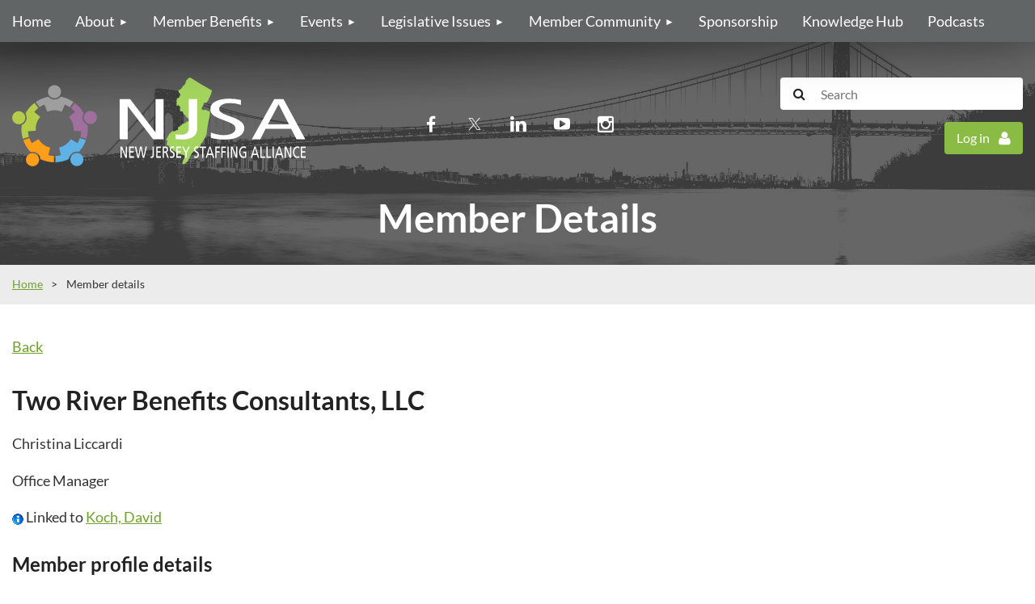

--- FILE ---
content_type: text/html; charset=utf-8
request_url: https://njsa.com/Sys/PublicProfile/50175230
body_size: 13416
content:
<!DOCTYPE html>
<html lang="en" class="no-js ">
	<head id="Head1">
		<link rel="stylesheet" type="text/css" href="https://kit-pro.fontawesome.com/releases/latest/css/pro.min.css" />
<meta name="viewport" content="width=device-width, initial-scale=1.0">
<link href="https://njsa.com/BuiltTheme/tinted_tiles_skyfall.v3.0/411ac2d2/Styles/combined.css" rel="stylesheet" type="text/css" /><link href="https://njsa.com/resources/theme/customStyles.css?t=637593548217360000" rel="stylesheet" type="text/css" /><link href="https://njsa.com/resources/theme/user.css?t=636791892090000000" rel="stylesheet" type="text/css" /><link href="https://live-sf.wildapricot.org/WebUI/built9.12.1-8e232c8/scripts/public/react/index-84b33b4.css" rel="stylesheet" type="text/css" /><link href="https://live-sf.wildapricot.org/WebUI/built9.12.1-8e232c8/css/shared/ui/shared-ui-compiled.css" rel="stylesheet" type="text/css" /><script type="text/javascript" language="javascript" id="idJavaScriptEnvironment">var bonaPage_BuildVer='9.12.1-8e232c8';
var bonaPage_AdminBackendUrl = '/admin/';
var bonaPage_StatRes='https://live-sf.wildapricot.org/WebUI/';
var bonaPage_InternalPageType = { isUndefinedPage : false,isWebPage : false,isAdminPage : false,isDialogPage : false,isSystemPage : true,isErrorPage : false,isError404Page : false };
var bonaPage_PageView = { isAnonymousView : true,isMemberView : false,isAdminView : false };
var WidgetMode = 0;
var bonaPage_IsUserAnonymous = true;
var bonaPage_ThemeVer='411ac2d2636791892090000000637593548217360000'; var bonaPage_ThemeId = 'tinted_tiles_skyfall.v3.0'; var bonaPage_ThemeVersion = '3.0';
var bonaPage_id='1075135'; version_id='';
if (bonaPage_InternalPageType && (bonaPage_InternalPageType.isSystemPage || bonaPage_InternalPageType.isWebPage) && window.self !== window.top) { var success = true; try { var tmp = top.location.href; if (!tmp) { top.location = self.location; } } catch (err) { try { if (self != top) { top.location = self.location; } } catch (err) { try { if (self != top) { top = self; } success = false; } catch (err) { success = false; } } success = false; } if (!success) { window.onload = function() { document.open('text/html', 'replace'); document.write('<ht'+'ml><he'+'ad></he'+'ad><bo'+'dy><h1>Wrong document context!</h1></bo'+'dy></ht'+'ml>'); document.close(); } } }
try { function waMetricsGlobalHandler(args) { if (WA.topWindow.waMetricsOuterGlobalHandler && typeof(WA.topWindow.waMetricsOuterGlobalHandler) === 'function') { WA.topWindow.waMetricsOuterGlobalHandler(args); }}} catch(err) {}
 try { if (parent && parent.BonaPage) parent.BonaPage.implementBonaPage(window); } catch (err) { }
try { document.write('<style type="text/css"> .WaHideIfJSEnabled, .HideIfJSEnabled { display: none; } </style>'); } catch(err) {}
var bonaPage_WebPackRootPath = 'https://live-sf.wildapricot.org/WebUI/built9.12.1-8e232c8/scripts/public/react/';</script><script type="text/javascript" language="javascript" src="https://live-sf.wildapricot.org/WebUI/built9.12.1-8e232c8/scripts/shared/bonapagetop/bonapagetop-compiled.js" id="idBonaPageTop"></script><script type="text/javascript" language="javascript" src="https://live-sf.wildapricot.org/WebUI/built9.12.1-8e232c8/scripts/public/react/index-84b33b4.js" id="ReactPublicJs"></script><script type="text/javascript" language="javascript" src="https://live-sf.wildapricot.org/WebUI/built9.12.1-8e232c8/scripts/shared/ui/shared-ui-compiled.js" id="idSharedJs"></script><script type="text/javascript" language="javascript" src="https://live-sf.wildapricot.org/WebUI/built9.12.1-8e232c8/General.js" id=""></script><script type="text/javascript" language="javascript" src="https://njsa.com/BuiltTheme/tinted_tiles_skyfall.v3.0/411ac2d2/Scripts/combined.js" id=""></script><title>New Jersey Staffing Alliance - Member public profile</title>
<link rel="search" type="application/opensearchdescription+xml" title="njsa.com" href="/opensearch.ashx" /></head>
	<body id="PAGEID_1075135" class="publicContentView LayoutMainExtended">
<div class="mLayout layoutMain" id="mLayout">

<div class="mobilePanelContainer">
<div id="id_MobilePanel" data-componentId="MobilePanel" class="WaPlaceHolder WaPlaceHolderMobilePanel" style=""><div style=""><div id="id_RiO9u3Y" class="WaGadgetOnly WaGadgetMobilePanel  gadgetStyleNone" style="" data-componentId="RiO9u3Y" ><div class="mobilePanel">
	
	<div class="mobilePanelButton buttonMenu" title="Menu">Menu</div>
<div class="mobilePanelButton buttonLogin" title="Log in">Log in</div>
<div class="menuInner">
		<ul class="firstLevel">
<li class=" ">
	<div class="item">
		<a href="https://njsa.com/" title="Home"><span>Home</span></a>
</div>
</li>
	
<li class=" dir">
	<div class="item">
		<a href="https://njsa.com/About" title="About"><span>About</span></a>
<ul class="secondLevel">
<li class=" ">
	<div class="item">
		<a href="https://njsa.com/NJSA-Mission" title="NJSA Mission"><span>NJSA Mission</span></a>
</div>
</li>
	
<li class=" ">
	<div class="item">
		<a href="https://njsa.com/Code-of-Ethics" title="Code of Ethics"><span>Code of Ethics</span></a>
</div>
</li>
	
<li class=" ">
	<div class="item">
		<a href="https://njsa.com/Board-of-Directors" title="Board of Directors"><span>Board of Directors</span></a>
</div>
</li>
	
<li class=" ">
	<div class="item">
		<a href="https://njsa.com/Hall-of-Fame" title="Hall of Fame"><span>Hall of Fame</span></a>
</div>
</li>
	
<li class=" ">
	<div class="item">
		<a href="https://njsa.com/Contact-Us" title="Contact Us"><span>Contact Us</span></a>
</div>
</li>
	
</ul>
</div>
</li>
	
<li class=" dir">
	<div class="item">
		<a href="https://njsa.com/Member-Benefits-and-Services" title="Member Benefits"><span>Member Benefits</span></a>
<ul class="secondLevel">
<li class=" ">
	<div class="item">
		<a href="https://njsa.com/Staffing-Firm-Membership-Benefits" title="Staffing Firm Membership Benefits"><span>Staffing Firm Membership Benefits</span></a>
</div>
</li>
	
<li class=" ">
	<div class="item">
		<a href="https://njsa.com/Industry-Partner-Membership-Benefits" title="Industry Partner Membership Benefits"><span>Industry Partner Membership Benefits</span></a>
</div>
</li>
	
<li class=" ">
	<div class="item">
		<a href="https://njsa.com/Join" title="Join the NJSA"><span>Join the NJSA</span></a>
</div>
</li>
	
</ul>
</div>
</li>
	
<li class=" dir">
	<div class="item">
		<a href="https://njsa.com/Events" title="Events"><span>Events</span></a>
<ul class="secondLevel">
<li class=" ">
	<div class="item">
		<a href="https://njsa.com/Education-and-Certification" title="Education and Certification"><span>Education and Certification</span></a>
</div>
</li>
	
</ul>
</div>
</li>
	
<li class=" dir">
	<div class="item">
		<a href="https://njsa.com/Legislative-Issues" title="Legislative Issues"><span>Legislative Issues</span></a>
<ul class="secondLevel">
<li class=" ">
	<div class="item">
		<a href="https://njsa.com/Staffing-NJPAC" title="Staffing NJPAC"><span>Staffing NJPAC</span></a>
</div>
</li>
	
<li class=" ">
	<div class="item">
		<a href="https://njsa.com/Legislative-Contributions" title="Legislative Contributions"><span>Legislative Contributions</span></a>
</div>
</li>
	
</ul>
</div>
</li>
	
<li class=" dir">
	<div class="item">
		<a href="https://njsa.com/Member-Community" title="Member Community"><span>Member Community</span></a>
<ul class="secondLevel">
<li class=" ">
	<div class="item">
		<a href="https://njsa.com/Member-Directory-Staffing-Firms" title="Member Directory - Staffing Firms"><span>Member Directory - Staffing Firms</span></a>
</div>
</li>
	
<li class=" ">
	<div class="item">
		<a href="https://njsa.com/Member-Directory-Industry-Partners" title="Member Directory - Industry Partners"><span>Member Directory - Industry Partners</span></a>
</div>
</li>
	
<li class=" ">
	<div class="item">
		<a href="https://njsa.com/Meet-Our-Industry-Partners" title="Meet Our Industry Partners"><span>Meet Our Industry Partners</span></a>
</div>
</li>
	
<li class=" ">
	<div class="item">
		<a href="https://njsa.com/Photo-Gallery" title="Photo Gallery"><span>Photo Gallery</span></a>
</div>
</li>
	
</ul>
</div>
</li>
	
<li class=" ">
	<div class="item">
		<a href="https://njsa.com/Sponsorship" title="Sponsorship"><span>Sponsorship</span></a>
</div>
</li>
	
<li class=" ">
	<div class="item">
		<a href="https://njsa.com/Knowledge-Hub" title="Knowledge Hub"><span>Knowledge Hub</span></a>
</div>
</li>
	
<li class=" ">
	<div class="item">
		<a href="https://njsa.com/Podcasts" title="Podcasts"><span>Podcasts</span></a>
</div>
</li>
	
</ul>
	</div>

	<div class="loginInner">
<div class="loginContainerForm oAuthIsfalse">
<form method="post" action="https://njsa.com/Sys/Login" id="id_RiO9u3Y_form" class="generalLoginBox"  data-disableInAdminMode="true">
<input type="hidden" name="ReturnUrl" id="id_RiO9u3Y_returnUrl" value="">
				<input type="hidden" name="browserData" id="id_RiO9u3Y_browserField">
<div class="loginUserName">
<div class="loginUserNameTextBox">
		<input name="email" type="text" maxlength="100" placeholder="Email"  id="id_RiO9u3Y_userName" tabindex="1" class="emailTextBoxControl"/>
	</div>
</div><div class="loginPassword">
<div class="loginPasswordTextBox">
		<input name="password" type="password" placeholder="Password" maxlength="50" id="id_RiO9u3Y_password" tabindex="2" class="passwordTextBoxControl" autocomplete="off"/>
	</div>
</div> 
    <input id="g-recaptcha-invisible_RiO9u3Y" name="g-recaptcha-invisible" value="recaptcha" type="hidden"/> 
    <div id="recapcha_placeholder_RiO9u3Y" style="display:none"></div>
    <span id="idReCaptchaValidator_RiO9u3Y" errorMessage="Please verify that you are not a robot" style="display:none" validatorType="method" ></span>
    <script>
        $("#idReCaptchaValidator_RiO9u3Y").on( "wavalidate", function(event, validationResult) {
            if (grecaptcha.getResponse(widgetId_RiO9u3Y).length == 0){
                grecaptcha.execute(widgetId_RiO9u3Y);	
                validationResult.shouldStopValidation = true;
                return;
            }

            validationResult.result = true;
        });
  
            var widgetId_RiO9u3Y;

            var onloadCallback_RiO9u3Y = function() {
                // Renders the HTML element with id 'recapcha_placeholder_RiO9u3Y' as a reCAPTCHA widget.
                // The id of the reCAPTCHA widget is assigned to 'widgetId_RiO9u3Y'.
                widgetId_RiO9u3Y = grecaptcha.render('recapcha_placeholder_RiO9u3Y', {
                'sitekey' : '6LfmM_UhAAAAAJSHT-BwkAlQgN0mMViOmaK7oEIV',
                'size': 'invisible',
                'callback': function(){
                    document.getElementById('g-recaptcha-invisible_RiO9u3Y').form.submit();
                },
                'theme' : 'light'
            });
        };
    </script>
	
    <script src="https://www.google.com/recaptcha/api.js?onload=onloadCallback_RiO9u3Y&render=explicit" async defer></script>

 <div class="loginActionRememberMe">
		<input id="id_RiO9u3Y_rememberMe" type="checkbox" name="rememberMe" tabindex="3" class="rememberMeCheckboxControl"/>
		<label for="id_RiO9u3Y_rememberMe">Remember me</label>
	</div>
<div class="loginPasswordForgot">
		<a href="https://njsa.com/Sys/ResetPasswordRequest">Forgot password</a>
	</div>
<div class="loginAction">
	<input type="submit" name="ctl03$ctl02$loginViewControl$loginControl$Login" value="Log in" id="id_RiO9u3Y_loginAction" onclick="if (!browserInfo.clientCookiesEnabled()) {alert('Warning: browser cookies disabled. Please enable them to use this website.'); return false;}" tabindex="4" class="loginButton loginButtonControl"/>
</div></form></div>
</div>

</div>

<script type="text/javascript">

jq$(function()
{
	var gadget = jq$('#id_RiO9u3Y'),
		menuContainer = gadget.find('.menuInner'),
		loginContainer = gadget.find('.loginInner');

	gadget.find('.buttonMenu').on("click",function()
	{
		menuContainer.toggle();
		loginContainer.hide();
		jq$(this).toggleClass('active');
        jq$('.buttonLogin').removeClass('active');
		return false;
	});

	gadget.find('.buttonLogin').on("click",function()
	{
		loginContainer.toggle();
		menuContainer.hide();
		jq$(this).toggleClass('active');
        jq$('.buttonMenu').removeClass('active');
		return false;
	});

	gadget.find('.mobilePanel').on("click",function(event)
	{
        if( !(jq$(event.target).parents('.loginInner').size() || event.target.className == 'loginInner') )
        {
            menuContainer.hide();
            loginContainer.hide();
            jq$('.buttonLogin').removeClass('active');
            jq$('.buttonMenu').removeClass('active');
        }

        event.stopPropagation();
	});

	jq$('body').on("click",function()
	{
		menuContainer.hide();
		loginContainer.hide();
		jq$('.buttonLogin').removeClass('active');
        jq$('.buttonMenu').removeClass('active');
	});


	// login
	var browserField = document.getElementById('id_RiO9u3Y' + '_browserField');

	if (browserField)
	{
		browserField.value = browserInfo.getBrowserCapabilitiesData();
	}

	jq$('#id_RiO9u3Y' + '_form').FormValidate();
	jq$('.WaGadgetMobilePanel form').attr('data-disableInAdminMode', 'false');

});

</script></div></div>
</div></div>

		<!-- header zone -->
		<div class="zonePlace zoneHeader1">
<div id="id_Header" data-componentId="Header" class="WaPlaceHolder WaPlaceHolderHeader" style=""><div style=""><div id="id_cY4C3sw" class="WaGadgetOnly WaGadgetMenuHorizontal HideForMobile gadgetStyleNone" style="" data-componentId="cY4C3sw" ><div class="menuBackground"></div>
<div class="menuInner">
	<ul class="firstLevel">
<li class=" ">
	<div class="item">
		<a href="https://njsa.com/"><span>Home</span></a>
</div>
</li>
	
<li class=" dir">
	<div class="item">
		<a href="https://njsa.com/About"><span>About</span></a>
<ul class="secondLevel">
<li class=" ">
	<div class="item">
		<a href="https://njsa.com/NJSA-Mission"><span>NJSA Mission</span></a>
</div>
</li>
	
<li class=" ">
	<div class="item">
		<a href="https://njsa.com/Code-of-Ethics"><span>Code of Ethics</span></a>
</div>
</li>
	
<li class=" ">
	<div class="item">
		<a href="https://njsa.com/Board-of-Directors"><span>Board of Directors</span></a>
</div>
</li>
	
<li class=" ">
	<div class="item">
		<a href="https://njsa.com/Hall-of-Fame"><span>Hall of Fame</span></a>
</div>
</li>
	
<li class=" ">
	<div class="item">
		<a href="https://njsa.com/Contact-Us"><span>Contact Us</span></a>
</div>
</li>
	
</ul>
</div>
</li>
	
<li class=" dir">
	<div class="item">
		<a href="https://njsa.com/Member-Benefits-and-Services"><span>Member Benefits</span></a>
<ul class="secondLevel">
<li class=" ">
	<div class="item">
		<a href="https://njsa.com/Staffing-Firm-Membership-Benefits"><span>Staffing Firm Membership Benefits</span></a>
</div>
</li>
	
<li class=" ">
	<div class="item">
		<a href="https://njsa.com/Industry-Partner-Membership-Benefits"><span>Industry Partner Membership Benefits</span></a>
</div>
</li>
	
<li class=" ">
	<div class="item">
		<a href="https://njsa.com/Join"><span>Join the NJSA</span></a>
</div>
</li>
	
</ul>
</div>
</li>
	
<li class=" dir">
	<div class="item">
		<a href="https://njsa.com/Events"><span>Events</span></a>
<ul class="secondLevel">
<li class=" ">
	<div class="item">
		<a href="https://njsa.com/Education-and-Certification"><span>Education and Certification</span></a>
</div>
</li>
	
</ul>
</div>
</li>
	
<li class=" dir">
	<div class="item">
		<a href="https://njsa.com/Legislative-Issues"><span>Legislative Issues</span></a>
<ul class="secondLevel">
<li class=" ">
	<div class="item">
		<a href="https://njsa.com/Staffing-NJPAC"><span>Staffing NJPAC</span></a>
</div>
</li>
	
<li class=" ">
	<div class="item">
		<a href="https://njsa.com/Legislative-Contributions"><span>Legislative Contributions</span></a>
</div>
</li>
	
</ul>
</div>
</li>
	
<li class=" dir">
	<div class="item">
		<a href="https://njsa.com/Member-Community"><span>Member Community</span></a>
<ul class="secondLevel">
<li class=" ">
	<div class="item">
		<a href="https://njsa.com/Member-Directory-Staffing-Firms"><span>Member Directory - Staffing Firms</span></a>
</div>
</li>
	
<li class=" ">
	<div class="item">
		<a href="https://njsa.com/Member-Directory-Industry-Partners"><span>Member Directory - Industry Partners</span></a>
</div>
</li>
	
<li class=" ">
	<div class="item">
		<a href="https://njsa.com/Meet-Our-Industry-Partners"><span>Meet Our Industry Partners</span></a>
</div>
</li>
	
<li class=" ">
	<div class="item">
		<a href="https://njsa.com/Photo-Gallery"><span>Photo Gallery</span></a>
</div>
</li>
	
</ul>
</div>
</li>
	
<li class=" ">
	<div class="item">
		<a href="https://njsa.com/Sponsorship"><span>Sponsorship</span></a>
</div>
</li>
	
<li class=" ">
	<div class="item">
		<a href="https://njsa.com/Knowledge-Hub"><span>Knowledge Hub</span></a>
</div>
</li>
	
<li class=" ">
	<div class="item">
		<a href="https://njsa.com/Podcasts"><span>Podcasts</span></a>
</div>
</li>
	
</ul>
</div>


<script type="text/javascript">

	jq$(function()
	{

		WebFont.load({
			custom: {
				families: ['Ubuntu', 'Ubuntu condensed']
			},
			active: function()
			{
				resizeMenu();
			}
		});


		var gadgetHorMenu = jq$('#id_cY4C3sw'),
			gadgetHorMenuContainer = gadgetHorMenu.find('.menuInner'),
			firstLevelMenu = gadgetHorMenu.find('ul.firstLevel'),
			holderInitialMenu = firstLevelMenu.children(),
			outsideItems = null,
			phantomElement = '<li class="phantom"><div class="item"><a href="#"><span>&#x2261;</span></a><ul class="secondLevel"></ul></div></li>',
			placeHolder = gadgetHorMenu.parents('.WaLayoutPlaceHolder'),
			placeHolderId = placeHolder && placeHolder.attr('data-componentId'),
			mobileState = false,
			isTouchSupported = !!(('ontouchstart' in window) || (window.DocumentTouch && document instanceof DocumentTouch) || (navigator.msPointerEnabled && navigator.msMaxTouchPoints));


		function resizeMenu()
		{
			var i,
				len,
				fitMenuWidth = 0,
				menuItemPhantomWidth = 80;

			firstLevelMenu.html( holderInitialMenu).removeClass('adapted').css({ width: 'auto' }); // restore initial menu

			if( firstLevelMenu.width() > gadgetHorMenuContainer.width() ) // if menu oversize
			{
				menuItemPhantomWidth = firstLevelMenu.addClass('adapted').append( phantomElement).children('.phantom').width();

				for( i = 0, len = holderInitialMenu.size(); i <= len; i++ )
				{
					fitMenuWidth += jq$( holderInitialMenu.get(i) ).width();

					if( fitMenuWidth + menuItemPhantomWidth > gadgetHorMenuContainer.width() )
					{
						outsideItems = firstLevelMenu.children(':gt('+(i-1)+'):not(.phantom)').remove();
						firstLevelMenu.find('.phantom > .item > ul').append( outsideItems);
						gadgetHorMenuContainer.css('overflow','visible');
						break;
					}
				}
				gadgetHorMenu.find('.phantom > .item > a').click(function(){ return false; });
			}

			disableFirstTouch();

			firstLevelMenu.css( 'width', '' ); // restore initial menu width
			firstLevelMenu.children().removeClass('last-child').eq(-1).addClass('last-child'); // add last-child mark
		}

		jq$(window).resize(function()
		{
			resizeMenu();
		});

		function onLayoutColumnResized(sender, args)
		{
			args = args || {};

			if (placeHolderId && (placeHolderId == args.leftColPlaceHolderId || placeHolderId == args.rightColPlaceHolderId))
			{
				resizeMenu();
			}
		}

		BonaPage.addPageStateHandler(BonaPage.PAGE_PARSED, function() { WA.Gadgets.LayoutColumnResized.addHandler(onLayoutColumnResized); });
		BonaPage.addPageStateHandler(BonaPage.PAGE_UNLOADED, function() { WA.Gadgets.LayoutColumnResized.removeHandler(onLayoutColumnResized); });


        function disableFirstTouch()
        {
          if (!isTouchSupported) return;

          jq$('#id_cY4C3sw').find('.menuInner li.dir > .item > a').on( 'click', function(event)
          {
            if( !this.touchCounter )
              this.touchCounter = 0;

            if( this.touchCounter >= 1 )
            {
              this.touchCounter = 0;
              return true;
            }
            this.touchCounter++;

            if (!mobileState)
            {
              WA.stopEventDefault(event);
            }
          });

          jq$('#id_cY4C3sw').find('.menuInner li.dir > .item > a').on( 'mouseout', function(event)
          {
            if( !this.touchCounter )
              this.touchCounter = 0;
            this.touchCounter = 0;
          });
        }

        disableFirstTouch();
	});
</script></div></div>
</div></div>
		<div class="zonePlace zoneHeader2">
<div id="id_Header1" data-componentId="Header1" class="WaPlaceHolder WaPlaceHolderHeader1" style=""><div style="padding-top:40px;padding-right:15px;padding-bottom:30px;padding-left:15px;"><div id="id_pyIt197" data-componentId="pyIt197" class="WaLayoutContainerFirst" style="margin-bottom:30px;"><table cellspacing="0" cellpadding="0" class="WaLayoutTable" style=""><tr data-componentId="pyIt197_row" class="WaLayoutRow"><td id="id_NLNlNxn" data-componentId="NLNlNxn" class="WaLayoutItem" style="width:33%;"><div id="id_81ItatN" class="WaLayoutPlaceHolder placeHolderContainer" data-componentId="81ItatN" style=""><div style=""><div id="id_fLK9GRI" class="WaGadgetOnly WaGadgetContent HeaderLogo gadgetStyleNone" style="" data-componentId="fLK9GRI" ><div class="gadgetStyleBody gadgetContentEditableArea" style="" data-editableArea="0" data-areaHeight="auto">
<p><a href="/"><img src="/resources/Pictures/Logos/NJSA-logo-white-text.svg" alt="NJSA New Jersey Staffing Alliance Logo" title="NJSA New Jersey Staffing Alliance Logo" border="0" width="363" height="110"></a><br></p></div>
</div></div></div></td><td style="width:20px;" data-componentId="NLNlNxn_separator" class="WaLayoutSeparator"><div style="width: inherit;"></div></td><td id="id_21bpPeT" data-componentId="21bpPeT" class="WaLayoutItem" style="width:33%;"><div id="id_rUhVD9D" class="WaLayoutPlaceHolder placeHolderContainer" data-componentId="rUhVD9D" style=""><div style=""><div id="id_2rBEFCm" class="WaGadgetOnly WaGadgetSocialProfile HeaderSocial gadgetThemeStyle2" style="" data-componentId="2rBEFCm" ><div class="gadgetStyleBody " style=""  data-areaHeight="auto">
<ul class="orientationHorizontal  alignCenter" >


<li>
				<a href="https://www.facebook.com/njstaffingalliance/" title="Facebook" class="Facebook" target="_blank"></a>
			</li>
<li>
				<a href="https://x.com/wildapricot" title="X" class="X" target="_blank"></a>
			</li>
<li>
				<a href="https://www.linkedin.com/company/new-jersey-staffing-alliance/" title="LinkedIn" class="LinkedIn" target="_blank"></a>
			</li>
<li>
				<a href="https://www.youtube.com/channel/UCg93IMPRd4qRxC4CYlRw_uw/" title="YouTube" class="YouTube" target="_blank"></a>
			</li>
<li>
				<a href="https://www.instagram.com/newjerseystaffingalliance/?hl=en" title="Instagram" class="Instagram" target="_blank"></a>
			</li>
		
</ul>

</div>
</div></div></div></td><td style="width:20px;" data-componentId="21bpPeT_separator" class="WaLayoutSeparator"><div style="width: inherit;"></div></td><td id="id_oOD6ViD" data-componentId="oOD6ViD" class="WaLayoutItem" style="width:33%;"><div id="id_X2SlL5u" class="WaLayoutPlaceHolder placeHolderContainer" data-componentId="X2SlL5u" style=""><div style=""><div id="id_pvzaTQs" class="WaGadgetFirst WaGadgetSiteSearch  gadgetStyleNone" style="float:right; margin-left: 20px;margin-bottom:15px;" data-componentId="pvzaTQs" ><div class="gadgetStyleBody " style=""  data-areaHeight="auto">
<div class="searchBoxOuter alignRight">
	<div class="searchBox">
<form method="post" action="https://njsa.com/Sys/Search" id="id_pvzaTQs_form" class="generalSearchBox"  data-disableInAdminMode="true">
<span class="searchBoxFieldContainer"><input class="searchBoxField" type="text" name="searchString" id="idid_pvzaTQs_searchBox" value="" maxlength="300" autocomplete="off"  placeholder="Search"></span>
<div class="autoSuggestionBox" id="idid_pvzaTQs_resultDiv"></div>
</form></div>
	</div>
	<script type="text/javascript">
		(function(){

			function init()
			{
				var model = {};
				model.gadgetId = 'idid_pvzaTQs';
				model.searchBoxId = 'idid_pvzaTQs_searchBox';
				model.resultDivId = 'idid_pvzaTQs_resultDiv';
				model.selectedTypes = '7';
				model.searchTemplate = 'https://njsa.com/Sys/Search?q={0}&types={1}&page={2}';
				model.searchActionUrl = '/Sys/Search/DoSearch';
				model.GoToSearchPageTextTemplate = 'Search for &#39;{0}&#39;';
				model.autoSuggest = true;
				var WASiteSearch = new WASiteSearchGadget(model);
			}

			jq$(document).ready(init);
		}) ();
	</script>
</div>
</div><div id="id_4i27xE2" class="WaGadgetLast WaGadgetLoginForm HideForMobile gadgetStyleNone" style="clear:both;" data-componentId="4i27xE2" ><div class="loginContainer alignRight">
			<div class="loginContainerInner">
				<a id="id_4i27xE2_loginLink" class="loginLink">Log in</a>
				<div id="id_4i27xE2_loginContainer" class="loginPanel">

					<div class="loginContainerForm oAuthIsfalse">
						<div class="loginContainerFormInner">
<form method="post" action="https://njsa.com/Sys/Login" id="id_4i27xE2_form" class="generalLoginBox"  data-disableInAdminMode="true">
<input type="hidden" name="ReturnUrl" id="id_4i27xE2_returnUrl" value="">
								<input type="hidden" name="CurrentUrl" id="id_4i27xE2_currentUrl" value="/Sys/PublicProfile/50175230">
								<input type="hidden" name="browserData" id="id_4i27xE2_browserField">
<div class="loginUserName">
<div class="loginUserNameTextBox">
		<input name="email" type="text" maxlength="100" placeholder="Email"  id="id_4i27xE2_userName" tabindex="1" class="emailTextBoxControl"/>
	</div>
</div><div class="loginPassword">
    <div class="loginPasswordTextBox">
		<div class="password-wrapper">
			<input 
				name="password" 
				type="password" 
placeholder="Password" 
				maxlength="50" 
				id="id_4i27xE2_password" 
				tabindex="2" 
				class="passwordTextBoxControl" 
				autocomplete="off"
			/>
			<i class="fa fa-eye-slash toggle-password" toggle="#id_4i27xE2_password"></i>
		</div>
    </div>
</div>
<script>
  if (!window.__passwordToggleInitialized) {
    window.__passwordToggleInitialized = true;

    $(document).ready(function () {
      $('.toggle-password').each(function () {
        const $icon = $(this);
        const selector = $icon.attr('toggle');
        if (!selector) return;

        const $input = selector.startsWith('#') ? $(selector) : $('#' + selector);
        if (!$input.length) return;

        $icon.on('click', function () {
          try {
            const inputEl = $input[0];
            const currentType = inputEl.getAttribute('type');

            if (currentType === 'password') {
              inputEl.setAttribute('type', 'text');
              $icon.removeClass('fa-eye-slash').addClass('fa-eye');
            } else {
              inputEl.setAttribute('type', 'password');
              $icon.removeClass('fa-eye').addClass('fa-eye-slash');
            }
          } catch (err) {
            console.warn('Password toggle error:', err.message);
          }
        });
      });
    });
  }
</script>
<div class="loginActionRememberMe">
		<input id="id_4i27xE2_rememberMe" type="checkbox" name="rememberMe" tabindex="3" class="rememberMeCheckboxControl"/>
		<label for="id_4i27xE2_rememberMe">Remember me</label>
	</div>
	  
             
    <input id="g-recaptcha-invisible_4i27xE2" name="g-recaptcha-invisible" value="recaptcha" type="hidden"/> 
    <div id="recapcha_placeholder_4i27xE2" style="display:none"></div>
    <span id="idReCaptchaValidator_4i27xE2" errorMessage="Please verify that you are not a robot" style="display:none" validatorType="method" ></span>
    <script>
        $("#idReCaptchaValidator_4i27xE2").on( "wavalidate", function(event, validationResult) {
            if (grecaptcha.getResponse(widgetId_4i27xE2).length == 0){
                grecaptcha.execute(widgetId_4i27xE2);	
                validationResult.shouldStopValidation = true;
                return;
            }

            validationResult.result = true;
        });
  
            var widgetId_4i27xE2;

            var onloadCallback_4i27xE2 = function() {
                // Renders the HTML element with id 'recapcha_placeholder_4i27xE2' as a reCAPTCHA widget.
                // The id of the reCAPTCHA widget is assigned to 'widgetId_4i27xE2'.
                widgetId_4i27xE2 = grecaptcha.render('recapcha_placeholder_4i27xE2', {
                'sitekey' : '6LfmM_UhAAAAAJSHT-BwkAlQgN0mMViOmaK7oEIV',
                'size': 'invisible',
                'callback': function(){
                    document.getElementById('g-recaptcha-invisible_4i27xE2').form.submit();
                },
                'theme' : 'light'
            });
        };
    </script>
	
    <script src="https://www.google.com/recaptcha/api.js?onload=onloadCallback_4i27xE2&render=explicit" async defer></script>

  
      <div class="loginAction">
	<input type="submit" name="ctl03$ctl02$loginViewControl$loginControl$Login" value="Log in" id="id_4i27xE2_loginAction" onclick="if (!WA.isWidgetMode && !browserInfo.clientCookiesEnabled()) {alert('Warning: browser cookies disabled. Please enable them to use this website.'); return false;}" tabindex="4" class="loginButton loginButtonControl"/>
</div><div class="loginPasswordForgot">
		<a rel="nofollow" href="https://njsa.com/Sys/ResetPasswordRequest">Forgot password</a>
	</div>
</form></div>
					</div>

				</div>
			</div>
		</div>

<script>
	jq$(function()
	{
		var gadgetId = jq$('#id_4i27xE2'),
			containerBox = gadgetId.find('.loginPanel'),
			loginLink = gadgetId.find('.loginLink'),
			transitionTime = 300;

		containerBox.isOpening = false;

		loginLink.on('click',function(e)
		{
			if ( containerBox.css("visibility") == 'visible' )
			{
				loginLink.removeClass('hover');
				containerBox.animate({ 'opacity': '0' }, transitionTime, function()
				{
					containerBox.css('visibility','hidden');
					containerBox.css('display','none');
				});
			}
			else
			{
				loginLink.addClass('hover');
				containerBox.isOpening = true;
				containerBox.css('display','block');
				containerBox.css('visibility','visible');
				containerBox.animate({ 'opacity': '1' }, transitionTime, function()
				{
					containerBox.isOpening = false;
				});
			}
		});

		containerBox.on('click', function(e)
		{
			e.stopPropagation();
		});

		jq$('body').on('click',function()
		{
			if ( containerBox.css("visibility") == 'visible' && !containerBox.isOpening )
			{
				loginLink.removeClass('hover');
				containerBox.animate({ 'opacity': '0' }, transitionTime, function()
				{
					containerBox.css('visibility','hidden');
					containerBox.css('display','none');
				});
			}
		});


		var browserField = document.getElementById('id_4i27xE2' + '_browserField');

		if (browserField)
		{
			browserField.value = browserInfo.getBrowserCapabilitiesData();
		}

		jq$('#id_4i27xE2' + '_form').FormValidate();
		jq$('.WaGadgetLoginForm form').attr('data-disableInAdminMode', 'false');
	});
	</script>
	
</div></div></div></td></tr></table> </div><div id="id_hhk22P4" data-componentId="hhk22P4" class="WaLayoutContainerLast BannerTitle" style="margin-bottom:0px;"><table cellspacing="0" cellpadding="0" class="WaLayoutTable" style=""><tr data-componentId="hhk22P4_row" class="WaLayoutRow"><td id="id_QIQg2il" data-componentId="QIQg2il" class="WaLayoutItem" style="width:100%;"><div id="id_XBgs3fL" class="WaLayoutPlaceHolder placeHolderContainer" data-componentId="XBgs3fL" style=""><div style=""><div id="id_PLmKUcq" class="WaGadgetOnly WaGadgetContent  gadgetStyleNone" style="" data-componentId="PLmKUcq" ><div class="gadgetStyleBody gadgetContentEditableArea" style="" data-editableArea="0" data-areaHeight="auto">
<h1>Member Details</h1></div>
</div></div></div></td></tr></table> </div></div>
</div></div>
		<div class="zonePlace zoneHeader3">
<div id="id_Header2" data-componentId="Header2" class="WaPlaceHolder WaPlaceHolderHeader2" style=""><div style=""><div id="id_VY4trIf" data-componentId="VY4trIf" class="WaLayoutContainerOnly" style="margin-bottom:0px;"><table cellspacing="0" cellpadding="0" class="WaLayoutTable" style=""><tr data-componentId="VY4trIf_row" class="WaLayoutRow"><td id="id_7mv2laF" data-componentId="7mv2laF" class="WaLayoutItem" style="width:100%;"><div id="id_Ak6fdqa" class="WaLayoutPlaceHolder placeHolderContainer" data-componentId="Ak6fdqa" style=""><div style="padding-top:10px;padding-right:15px;padding-bottom:14px;padding-left:15px;"><div id="id_G6KU6NH" class="WaGadgetOnly WaGadgetBreadcrumbs  gadgetStyleNone" style="" data-componentId="G6KU6NH" ><div class="gadgetStyleBody " style=""  data-areaHeight="auto">
<ul>
<li><a href="https://njsa.com/">Home</a></li>
<li class="last">Member details</li>
</ul>
</div>
</div></div></div></td></tr></table> </div></div>
</div></div>
		<!-- /header zone -->

<!-- content zone -->
	<div class="zonePlace zoneContent">
<div id="id_Content" data-componentId="Content" class="WaPlaceHolder RoundCorners WaPlaceHolderContent" style="background-color:#FFFFFF;"><div style="padding-top:40px;padding-right:15px;padding-bottom:60px;padding-left:15px;"><div id="id_B86zh69" class="WaGadgetOnly WaGadgetMemberPublicProfile  gadgetStyleNone WaGadgetMemberPublicProfileStateMain" style="" data-componentId="B86zh69" >



<form method="post" action="" onsubmit="javascript:return WebForm_OnSubmit();" id="form" data-disableInAdminMode="true">
<div class="aspNetHidden">
<input type="hidden" name="__VIEWSTATE" id="__VIEWSTATE" value="/QbjfQ6tzPRLSf0oussbomval8NwTzmIZ5TrGE69n/XCcht/58M/GWzvAbxIS45lx4INg3oEvDLdGI4dbstkIRFuzou0fqpaz1jZ2xHMijUJXrwLMAaT/rdMc1lKqU3uoSEUsPROsM5gMjZ4Aq1DHdyFDrACFHdEhBhFS4AfK7ENRIuMoZ3w1/Cz62/0a5y1INAO2W2aH5dNJb9fD8BKHMziFFxo5aI657YobEGilDSZLqKOGj+Uy7VIH2/xDk1RoRoQwrjGDz1I9HXUBF39n/P/EbUW+WwldCkbaKyQ10CANQWS+f+eCXVhRLwE5Mc8j+sxYjfR8cKMsNT5a+cUCS1mY3U=" />
</div>


<script src="/WebResource.axd?d=kRV-OGQPSE2S0tlEW_g4K1JO9Y5eg9EBncGMnTa4_2GGhODscCUfo5qFCJvsNHtHRvbJkKRcE1CFjWQ78llYDZtuzi81E72RrWTV6slBVmpmvueG0&amp;t=638901536248157332" type="text/javascript"></script>
<script type="text/javascript">
//<![CDATA[
function WebForm_OnSubmit() {
if (typeof(ValidatorOnSubmit) == "function" && ValidatorOnSubmit() == false) return false;
return true;
}
//]]>
</script>

    
    <input type="hidden" name="FunctionalBlock1$contentModeHidden" id="FunctionalBlock1_contentModeHidden" value="1" />


<div id="idMemberPublicProfileTitleMainContainer" class="pageTitleOuterContainer">
    <div id="idMemberPublicProfileBackContainer" class="pageBackContainer">
        <a id="FunctionalBlock1_ctl00_ctl00_backLink" href="javascript:history.back()">Back</a>
    </div>
</div>
<div class="memberDirectoryDetailsOuterContainer" id='idMemberDirectoryDetailsContainer'><div class="cornersContainer"><div class="topCorners"><div class="c1"></div><div class="c2"></div><div class="c3"></div><div class="c4"></div><div class="c5"></div><!--[if gt IE 6]><!--><div class="r1"><div class="r2"><div class="r3"><div class="r4"><div class="r5"></div></div></div></div></div><!--<![endif]--></div></div><div  class="memberDirectoryDetailsContainer"><div class="d1"><div class="d2"><div class="d3"><div class="d4"><div class="d5"><div class="d6"><div class="d7"><div class="d8"><div class="d9"><div class="inner">
  
    <div class="profileHeaderContainer">
      
<div class="memberDirectoryDetailsHeaderContainer">
  <h2>Two River Benefits Consultants, LLC</h2>
  
    <h3>Christina Liccardi</h3>
  
  
    <h3>Office Manager</h3>
  
</div>	  
    </div>
    
    <div class="formOuterContainer" ><div class="cornersContainer"><div class="topCorners"><div class="c1"></div><div class="c2"></div><div class="c3"></div><div class="c4"></div><div class="c5"></div><!--[if gt IE 6]><!--><div class="r1"><div class="r2"><div class="r3"><div class="r4"><div class="r5"></div></div></div></div></div><!--<![endif]--></div></div><div class="formContainer"><div class="d1"><div class="d2"><div class="d3"><div class="d4"><div class="d5"><div class="d6"><div class="d7"><div class="d8"><div class="d9"><div class="inner"><div class="generalFieldsOuterContainer"><div class="cornersContainer"><div class="topCorners"><div class="c1"></div><div class="c2"></div><div class="c3"></div><div class="c4"></div><div class="c5"></div><!--[if gt IE 6]><!--><div class="r1"><div class="r2"><div class="r3"><div class="r4"><div class="r5"></div></div></div></div></div><!--<![endif]--></div></div><div class="generalFieldsContainer"><div class="d1"><div class="d2"><div class="d3"><div class="d4"><div class="d5"><div class="d6"><div class="d7"><div class="d8"><div class="d9"><div class="inner">

        <div id="FunctionalBlock1_ctl00_ctl00_memberProfile_divBundle" class="bundlContact">
          <img id="FunctionalBlock1_ctl00_ctl00_memberProfile_imgBundle" src="/BuiltTheme/tinted_tiles_skyfall.v3.0/411ac2d2/images/information.gif" />
          <span id="FunctionalBlock1_ctl00_ctl00_memberProfile_lblBundle" class="bundlContact">Linked to</span>
          <a id="FunctionalBlock1_ctl00_ctl00_memberProfile_hlBundle" class="bundlContact" href="https://njsa.com/Sys/PublicProfile/48700585">Koch, David</a>
        </div>

        <div id="membershipDetailsContainer" class="captionOuterContainer"><div class="cornersContainer"><div class="topCorners"><div class="c1"></div><div class="c2"></div><div class="c3"></div><div class="c4"></div><div class="c5"></div><!--[if gt IE 6]><!--><div class="r1"><div class="r2"><div class="r3"><div class="r4"><div class="r5"></div></div></div></div></div><!--<![endif]--></div></div><div class="captionContainer"><div class="d1"><div class="d2"><div class="d3"><div class="d4"><div class="d5"><div class="d6"><div class="d7"><div class="d8"><div class="d9"><div class="inner"><div class="fieldLabel">&nbsp;</div><div class="fieldBody">
          <h4>Member profile details</h4>
        </div></div></div></div></div></div></div></div></div></div></div></div><div class="cornersContainer"><div class="bottomCorners"><div class="c1"></div><div class="c2"></div><div class="c3"></div><div class="c4"></div><div class="c5"></div><!--[if gt IE 6]><!--><div class="r1"><div class="r2"><div class="r3"><div class="r4"><div class="r5"></div></div></div></div></div><!--<![endif]--></div></div></div>

        <div id="idMembershipLevelSection" class="sectionOuterContainer"><div class="cornersContainer"><div class="topCorners"><!--[if gt IE 6]><!--><div class="r1"><div class="r2"><div class="r3"><div class="r4"><div class="r5"></div></div></div></div></div><!--<![endif]--><div class="c5"></div><div class="c4"></div><div class="c3"></div><div class="c2"></div><div class="c1"></div></div></div><div id="" class="sectionContainer"><div class="d1"><div class="d2"><div class="d3"><div class="d4"><div class="d5"><div class="d6"><div class="d7"><div class="d8"><div class="d9"><div class="inner">

            <div id='idMembershipLevelContainer' class='fieldContainer simpleTextContainer' ><div class='fieldSubContainer labeledTextContainer'><div class='fieldLabel'>
                Membership level
              </div><div class='fieldBody'>
                <span id="FunctionalBlock1_ctl00_ctl00_memberProfile_membershipDetails">Industry Partner</span>
              </div></div></div>

          <div class='clearEndContainer'></div></div></div></div></div></div></div></div></div></div></div></div><div class='cornersContainer'><div class='bottomCorners'><div class='c1'></div><div class='c2'></div><div class='c3'></div><div class='c4'></div><div class='c5'></div><!--[if gt IE 6]><!--><div class='r1'><div class='r2'><div class='r3'><div class='r4'><div class='r5'></div></div></div></div></div><!--<![endif]--></div></div></div>

        <script> window.WebForm_AutoFocus = function () { }; </script>
      <div id="idCaptionContainer10615420" class=" captionOuterContainer">
        <div class="cornersContainer"><div class="topCorners"><div class="c1"></div><div class="c2"></div><div class="c3"></div><div class="c4"></div><div class="c5"></div></div></div>
        
        <div class="captionContainer"><div class="d1"><div class="d2"><div class="d3"><div class="d4"><div class="d5"><div class="d6"><div class="d7"><div class="d8"><div class="d9"><div class="inner">
          
          <div class="fieldLabel">
            <div>
	&nbsp;
</div>
          </div>
          
          <div class="fieldBody">
            <h4>
              <div>
	<span>Contact Information</span>
</div><input type="hidden" name="FunctionalBlock1$ctl00$ctl00$memberProfile$MemberForm$memberFormRepeater$ctl00$ctl04" />
            </h4>
          </div>
          
        </div></div></div></div></div></div></div></div></div></div></div>
        
        <div class="cornersContainer"><div class="bottomCorners"><div class="c5"></div><div class="c4"></div><div class="c3"></div><div class="c2"></div><div class="c1"></div></div></div>
      </div>
  
      <div id="" class="sectionOuterContainer"><div class="cornersContainer"><div class="topCorners"><!--[if gt IE 6]><!--><div class="r1"><div class="r2"><div class="r3"><div class="r4"><div class="r5"></div></div></div></div></div><!--<![endif]--><div class="c5"></div><div class="c4"></div><div class="c3"></div><div class="c2"></div><div class="c1"></div></div></div><div id="FunctionalBlock1_ctl00_ctl00_memberProfile_MemberForm_Section10584084" class="sectionContainer"><div class="d1"><div class="d2"><div class="d3"><div class="d4"><div class="d5"><div class="d6"><div class="d7"><div class="d8"><div class="d9"><div class="inner">
      
      <div id="idContainer10584084" class="fieldContainer simpleTextContainer">
        <div class="fieldSubContainer labeledTextContainer">
          
          <div class="fieldLabel">
            <span id="FunctionalBlock1_ctl00_ctl00_memberProfile_MemberForm_memberFormRepeater_ctl01_titleLabel">First name</span>
          </div>
          
          <div class="fieldBody">
            <span id="FunctionalBlock1_ctl00_ctl00_memberProfile_MemberForm_memberFormRepeater_ctl01_TextBoxLabel10584084">Christina</span><input type="hidden" name="FunctionalBlock1$ctl00$ctl00$memberProfile$MemberForm$memberFormRepeater$ctl01$ctl03" />
          </div>
          
        </div>
      </div>

      
      
      
          <div id="" class="fieldContainer ">
              <div class="fieldSubContainer ">
                  
                  <div class="fieldLabel">
                      
                  </div>
                  
                  <div class="fieldBody">
                      
                  </div>
                  
              </div>
          </div>
      
      
      
  
      
      
      <div id="idContainer10584085" class="fieldContainer simpleTextContainer">
        <div class="fieldSubContainer labeledTextContainer">
          
          <div class="fieldLabel">
            <span id="FunctionalBlock1_ctl00_ctl00_memberProfile_MemberForm_memberFormRepeater_ctl02_titleLabel">Last name</span>
          </div>
          
          <div class="fieldBody">
            <span id="FunctionalBlock1_ctl00_ctl00_memberProfile_MemberForm_memberFormRepeater_ctl02_TextBoxLabel10584085">Liccardi</span><input type="hidden" name="FunctionalBlock1$ctl00$ctl00$memberProfile$MemberForm$memberFormRepeater$ctl02$ctl03" />
          </div>
          
        </div>
      </div>

      
      
      
          <div id="" class="fieldContainer ">
              <div class="fieldSubContainer ">
                  
                  <div class="fieldLabel">
                      
                  </div>
                  
                  <div class="fieldBody">
                      
                  </div>
                  
              </div>
          </div>
      
      
      
  
      
      
      <div id="idContainer10615422" class="fieldContainer simpleTextContainer">
        <div class="fieldSubContainer labeledTextContainer">
          
          <div class="fieldLabel">
            <span id="FunctionalBlock1_ctl00_ctl00_memberProfile_MemberForm_memberFormRepeater_ctl03_titleLabel">Professional Title</span>
          </div>
          
          <div class="fieldBody">
            <span id="FunctionalBlock1_ctl00_ctl00_memberProfile_MemberForm_memberFormRepeater_ctl03_TextBoxLabel10615422">Office Manager</span><input type="hidden" name="FunctionalBlock1$ctl00$ctl00$memberProfile$MemberForm$memberFormRepeater$ctl03$ctl03" />
          </div>
          
        </div>
      </div>

      
      
      
          <div id="" class="fieldContainer ">
              <div class="fieldSubContainer ">
                  
                  <div class="fieldLabel">
                      
                  </div>
                  
                  <div class="fieldBody">
                      
                  </div>
                  
              </div>
          </div>
      
      
      
  
      
      
      <div id="idContainer10584083" class="fieldContainer simpleTextContainer">
        <div class="fieldSubContainer labeledTextContainer">
          
          <div class="fieldLabel">
            <span>Email</span>
          </div>
          
          <div class="fieldBody">
            <span id="FunctionalBlock1_ctl00_ctl00_memberProfile_MemberForm_memberFormRepeater_ctl04_TextBoxLabel10584083"><a href="mailto:cliccardi@tworiverbenefits.com" target=_blank>cliccardi@tworiverbenefits.com</a></span><input type="hidden" name="FunctionalBlock1$ctl00$ctl00$memberProfile$MemberForm$memberFormRepeater$ctl04$ctl04" />
          </div>
          
        </div>
      </div>

      
      
      
          <div id="" class="fieldContainer ">
              <div class="fieldSubContainer ">
                  
                  <div class="fieldLabel">
                      
                  </div>
                  
                  <div class="fieldBody">
                      
                  </div>
                  
              </div>
          </div>
      
      
      <div class='clearEndContainer'></div></div></div></div></div></div></div></div></div></div></div></div><div class='cornersContainer'><div class='bottomCorners'><div class='c1'></div><div class='c2'></div><div class='c3'></div><div class='c4'></div><div class='c5'></div><!--[if gt IE 6]><!--><div class='r1'><div class='r2'><div class='r3'><div class='r4'><div class='r5'></div></div></div></div></div><!--<![endif]--></div></div></div>
  
      <div id="idCaptionContainer10615517" class=" captionOuterContainer">
        <div class="cornersContainer"><div class="topCorners"><div class="c1"></div><div class="c2"></div><div class="c3"></div><div class="c4"></div><div class="c5"></div></div></div>
        
        <div class="captionContainer"><div class="d1"><div class="d2"><div class="d3"><div class="d4"><div class="d5"><div class="d6"><div class="d7"><div class="d8"><div class="d9"><div class="inner">
          
          <div class="fieldLabel">
            <div>
	&nbsp;
</div>
          </div>
          
          <div class="fieldBody">
            <h4>
              <div>
	<span>Employer Information</span>
</div><input type="hidden" name="FunctionalBlock1$ctl00$ctl00$memberProfile$MemberForm$memberFormRepeater$ctl05$ctl04" />
            </h4>
          </div>
          
        </div></div></div></div></div></div></div></div></div></div></div>
        
        <div class="cornersContainer"><div class="bottomCorners"><div class="c5"></div><div class="c4"></div><div class="c3"></div><div class="c2"></div><div class="c1"></div></div></div>
      </div>
  
      <div id="" class="sectionOuterContainer"><div class="cornersContainer"><div class="topCorners"><!--[if gt IE 6]><!--><div class="r1"><div class="r2"><div class="r3"><div class="r4"><div class="r5"></div></div></div></div></div><!--<![endif]--><div class="c5"></div><div class="c4"></div><div class="c3"></div><div class="c2"></div><div class="c1"></div></div></div><div id="FunctionalBlock1_ctl00_ctl00_memberProfile_MemberForm_Section10584086" class="sectionContainer"><div class="d1"><div class="d2"><div class="d3"><div class="d4"><div class="d5"><div class="d6"><div class="d7"><div class="d8"><div class="d9"><div class="inner">
      
      <div id="idContainer10584086" class="fieldContainer simpleTextContainer">
        <div class="fieldSubContainer labeledTextContainer">
          
          <div class="fieldLabel">
            <span id="FunctionalBlock1_ctl00_ctl00_memberProfile_MemberForm_memberFormRepeater_ctl06_titleLabel">Employer Name</span>
          </div>
          
          <div class="fieldBody">
            <span id="FunctionalBlock1_ctl00_ctl00_memberProfile_MemberForm_memberFormRepeater_ctl06_TextBoxLabel10584086">Two River Benefits Consultants, LLC</span><input type="hidden" name="FunctionalBlock1$ctl00$ctl00$memberProfile$MemberForm$memberFormRepeater$ctl06$ctl03" />
          </div>
          
        </div>
      </div>

      
      
      
          <div id="" class="fieldContainer ">
              <div class="fieldSubContainer ">
                  
                  <div class="fieldLabel">
                      
                  </div>
                  
                  <div class="fieldBody">
                      
                  </div>
                  
              </div>
          </div>
      
      
      
  
      
      
      <div id="idContainer10615423" class="fieldContainer simpleTextContainer">
        <div class="fieldSubContainer labeledTextContainer">
          
          <div class="fieldLabel">
            <span id="FunctionalBlock1_ctl00_ctl00_memberProfile_MemberForm_memberFormRepeater_ctl07_titleLabel">Address 1</span>
          </div>
          
          <div class="fieldBody">
            <span id="FunctionalBlock1_ctl00_ctl00_memberProfile_MemberForm_memberFormRepeater_ctl07_TextBoxLabel10615423">818 Shrewsbury Avenue</span><input type="hidden" name="FunctionalBlock1$ctl00$ctl00$memberProfile$MemberForm$memberFormRepeater$ctl07$ctl03" />
          </div>
          
        </div>
      </div>

      
      
      
          <div id="" class="fieldContainer ">
              <div class="fieldSubContainer ">
                  
                  <div class="fieldLabel">
                      
                  </div>
                  
                  <div class="fieldBody">
                      
                  </div>
                  
              </div>
          </div>
      
      
      
  
      
      
      <div id="idContainer10615424" class="fieldContainer simpleTextContainer">
        <div class="fieldSubContainer labeledTextContainer">
          
          <div class="fieldLabel">
            <span id="FunctionalBlock1_ctl00_ctl00_memberProfile_MemberForm_memberFormRepeater_ctl08_titleLabel">Address 2</span>
          </div>
          
          <div class="fieldBody">
            <span id="FunctionalBlock1_ctl00_ctl00_memberProfile_MemberForm_memberFormRepeater_ctl08_TextBoxLabel10615424">2nd Floor</span><input type="hidden" name="FunctionalBlock1$ctl00$ctl00$memberProfile$MemberForm$memberFormRepeater$ctl08$ctl03" />
          </div>
          
        </div>
      </div>

      
      
      
          <div id="" class="fieldContainer ">
              <div class="fieldSubContainer ">
                  
                  <div class="fieldLabel">
                      
                  </div>
                  
                  <div class="fieldBody">
                      
                  </div>
                  
              </div>
          </div>
      
      
      
  
      
      
      <div id="idContainer10615425" class="fieldContainer simpleTextContainer">
        <div class="fieldSubContainer labeledTextContainer">
          
          <div class="fieldLabel">
            <span id="FunctionalBlock1_ctl00_ctl00_memberProfile_MemberForm_memberFormRepeater_ctl09_titleLabel">City</span>
          </div>
          
          <div class="fieldBody">
            <span id="FunctionalBlock1_ctl00_ctl00_memberProfile_MemberForm_memberFormRepeater_ctl09_TextBoxLabel10615425">Tinton Falls</span><input type="hidden" name="FunctionalBlock1$ctl00$ctl00$memberProfile$MemberForm$memberFormRepeater$ctl09$ctl03" />
          </div>
          
        </div>
      </div>

      
      
      
          <div id="" class="fieldContainer ">
              <div class="fieldSubContainer ">
                  
                  <div class="fieldLabel">
                      
                  </div>
                  
                  <div class="fieldBody">
                      
                  </div>
                  
              </div>
          </div>
      
      
      
  
      
      
      <div id="idContainer10615426" class="fieldContainer simpleTextContainer">
        <div class="fieldSubContainer labeledTextContainer">
          
          <div class="fieldLabel">
            <span id="FunctionalBlock1_ctl00_ctl00_memberProfile_MemberForm_memberFormRepeater_ctl10_titleLabel">State</span>
          </div>
          
          <div class="fieldBody">
            <span id="FunctionalBlock1_ctl00_ctl00_memberProfile_MemberForm_memberFormRepeater_ctl10_DropDownLabel10615426">NJ</span><input type="hidden" name="FunctionalBlock1$ctl00$ctl00$memberProfile$MemberForm$memberFormRepeater$ctl10$ctl03" />
          </div>
          
        </div>
      </div>

      
      
      
          <div id="" class="fieldContainer ">
              <div class="fieldSubContainer ">
                  
                  <div class="fieldLabel">
                      
                  </div>
                  
                  <div class="fieldBody">
                      
                  </div>
                  
              </div>
          </div>
      
      
      
  
      
      
      <div id="idContainer10615427" class="fieldContainer simpleTextContainer">
        <div class="fieldSubContainer labeledTextContainer">
          
          <div class="fieldLabel">
            <span id="FunctionalBlock1_ctl00_ctl00_memberProfile_MemberForm_memberFormRepeater_ctl11_titleLabel">Zip</span>
          </div>
          
          <div class="fieldBody">
            <span id="FunctionalBlock1_ctl00_ctl00_memberProfile_MemberForm_memberFormRepeater_ctl11_TextBoxLabel10615427">07724</span><input type="hidden" name="FunctionalBlock1$ctl00$ctl00$memberProfile$MemberForm$memberFormRepeater$ctl11$ctl03" />
          </div>
          
        </div>
      </div>

      
      
      
          <div id="" class="fieldContainer ">
              <div class="fieldSubContainer ">
                  
                  <div class="fieldLabel">
                      
                  </div>
                  
                  <div class="fieldBody">
                      
                  </div>
                  
              </div>
          </div>
      
      
      
  
      
      
      <div id="idContainer10584088" class="fieldContainer simpleTextContainer">
        <div class="fieldSubContainer labeledTextContainer">
          
          <div class="fieldLabel">
            <span id="FunctionalBlock1_ctl00_ctl00_memberProfile_MemberForm_memberFormRepeater_ctl12_titleLabel">Phone</span>
          </div>
          
          <div class="fieldBody">
            <span id="FunctionalBlock1_ctl00_ctl00_memberProfile_MemberForm_memberFormRepeater_ctl12_TextBoxLabel10584088">732-842-6200</span><input type="hidden" name="FunctionalBlock1$ctl00$ctl00$memberProfile$MemberForm$memberFormRepeater$ctl12$ctl03" />
          </div>
          
        </div>
      </div>

      
      
      
          <div id="" class="fieldContainer ">
              <div class="fieldSubContainer ">
                  
                  <div class="fieldLabel">
                      
                  </div>
                  
                  <div class="fieldBody">
                      
                  </div>
                  
              </div>
          </div>
      
      
      <div class='clearEndContainer'></div></div></div></div></div></div></div></div></div></div></div></div><div class='cornersContainer'><div class='bottomCorners'><div class='c1'></div><div class='c2'></div><div class='c3'></div><div class='c4'></div><div class='c5'></div><!--[if gt IE 6]><!--><div class='r1'><div class='r2'><div class='r3'><div class='r4'><div class='r5'></div></div></div></div></div><!--<![endif]--></div></div></div>
  
<span id="FunctionalBlock1_ctl00_ctl00_memberProfile_MemberForm_ctl00" style="display:none;"></span>

        

      <div class='clearEndContainer'></div></div></div></div></div></div></div></div></div></div></div></div><div class='cornersContainer'><div class='bottomCorners'><!--[if gt IE 6]><!--><div class='r1'><div class='r2'><div class='r3'><div class='r4'><div class='r5'></div></div></div></div></div><!--<![endif]--><div class='c5'></div><div class='c4'></div><div class='c3'></div><div class='c2'></div><div class='c1'></div></div></div></div></div></div></div></div></div></div></div></div></div></div></div><div class='cornersContainer'><div class='bottomCorners'><!--[if gt IE 6]><!--><div class='r1'><div class='r2'><div class='r3'><div class='r4'><div class='r5'></div></div></div></div></div><!--<![endif]--><div class='c5'></div><div class='c4'></div><div class='c3'></div><div class='c2'></div><div class='c1'></div></div></div></div>
    
  <div class="clearEndContainer"></div></div></div></div></div></div></div></div></div></div></div></div><div class="cornersContainer"><div class="bottomCorners"><!--[if gt IE 6]><!--><div class="r1"><div class="r2"><div class="r3"><div class="r4"><div class="r5"></div></div></div></div></div><!--<![endif]--><div class="c5"></div><div class="c4"></div><div class="c3"></div><div class="c2"></div><div class="c1"></div></div></div></div>


  
<script type="text/javascript">
//<![CDATA[
var Page_Validators =  new Array(document.getElementById("FunctionalBlock1_ctl00_ctl00_memberProfile_MemberForm_ctl00"));
//]]>
</script>

<script type="text/javascript">
//<![CDATA[
var FunctionalBlock1_ctl00_ctl00_memberProfile_MemberForm_ctl00 = document.all ? document.all["FunctionalBlock1_ctl00_ctl00_memberProfile_MemberForm_ctl00"] : document.getElementById("FunctionalBlock1_ctl00_ctl00_memberProfile_MemberForm_ctl00");
FunctionalBlock1_ctl00_ctl00_memberProfile_MemberForm_ctl00.display = "None";
FunctionalBlock1_ctl00_ctl00_memberProfile_MemberForm_ctl00.validationGroup = "DataChangeWatcherValidationGroup";
FunctionalBlock1_ctl00_ctl00_memberProfile_MemberForm_ctl00.evaluationfunction = "CustomValidatorEvaluateIsValid";
FunctionalBlock1_ctl00_ctl00_memberProfile_MemberForm_ctl00.clientvalidationfunction = "function validateStateChanged_FunctionalBlock1_ctl00_ctl00_memberProfile_MemberForm(src, args) { \r\n                var state = \'\';\r\n                var sectionIds = \'FunctionalBlock1_ctl00_ctl00_memberProfile_MemberForm_Section10584084,FunctionalBlock1_ctl00_ctl00_memberProfile_MemberForm_Section10584086\'.split(\',\');\r\n                \r\n                for (var i = 0; i < sectionIds.length; i++)\r\n                {\r\n                    state += globalUtils.collectContainerDataState(sectionIds[i]);\r\n                }\r\n                \r\n                DataChangeWatcher.changeValidatorCustom(\'FunctionalBlock1_ctl00_ctl00_memberProfile_MemberForm\', state, args);\r\n                \r\n                }; validateStateChanged_FunctionalBlock1_ctl00_ctl00_memberProfile_MemberForm";
FunctionalBlock1_ctl00_ctl00_memberProfile_MemberForm_ctl00.validateemptytext = "true";
//]]>
</script>

<div class="aspNetHidden">

	<input type="hidden" name="__VIEWSTATEGENERATOR" id="__VIEWSTATEGENERATOR" value="2AE9EEA8" />
</div>

<script type="text/javascript">
//<![CDATA[
if (window.DataChangeWatcher) {DataChangeWatcher.startWatching('', 'Unsaved changes will be lost. Proceed?', true);}
var Page_ValidationActive = false;
if (typeof(ValidatorOnLoad) == "function") {
    ValidatorOnLoad();
}

function ValidatorOnSubmit() {
    if (Page_ValidationActive) {
        return ValidatorCommonOnSubmit();
    }
    else {
        return true;
    }
}
        //]]>
</script>
</form></div></div>
</div></div>
	<!-- /content zone -->

<!-- footer zone -->
		<div class="zonePlace zoneFooter1">
<div id="id_Footer" data-componentId="Footer" class="WaPlaceHolder WaPlaceHolderFooter" style=""><div style=""><div id="id_W24feDB" data-componentId="W24feDB" class="WaLayoutContainerOnly" style=""><table cellspacing="0" cellpadding="0" class="WaLayoutTable" style=""><tr data-componentId="W24feDB_row" class="WaLayoutRow"><td id="id_7OrWe4I" data-componentId="7OrWe4I" class="WaLayoutItem" style="background-color:#5EB3E4;width:33%;"></td><td style="" data-componentId="7OrWe4I_separator" class="WaLayoutSeparator"><div style="width: inherit;"></div></td><td id="id_RtKVoR2" data-componentId="RtKVoR2" class="WaLayoutItem" style="background-color:#9F709E;width:33%;"></td><td style="" data-componentId="RtKVoR2_separator" class="WaLayoutSeparator"><div style="width: inherit;"></div></td><td id="id_VQ3GKRh" data-componentId="VQ3GKRh" class="WaLayoutItem" style="background-color:#A2D45E;width:33%;"><div id="id_ukqILfa" class="WaLayoutPlaceHolder placeHolderContainer" data-componentId="ukqILfa" style=""><div style=""><div id="id_fN1B9HH" class="WaGadgetOnly WaGadgetContent  gadgetStyleNone" style="height:10px;" data-componentId="fN1B9HH" ><div class="gadgetStyleBody gadgetContentEditableArea" style="" data-editableArea="0" data-areaHeight="auto">
</div>
<script type="text/javascript">if (window.WA) { new WaContentGadgetResizer({ id: 'id_fN1B9HH' }); }</script>
</div></div></div></td></tr></table> </div></div>
</div></div>
		<div class="zonePlace zoneFooter2">
<div id="id_Footer1" data-componentId="Footer1" class="WaPlaceHolder WaPlaceHolderFooter1" style=""><div style="padding-top:50px;padding-right:15px;padding-bottom:60px;padding-left:15px;"><div id="id_rT4OVFj" data-componentId="rT4OVFj" class="WaLayoutContainerOnly FooterColumns" style=""><table cellspacing="0" cellpadding="0" class="WaLayoutTable" style=""><tr data-componentId="rT4OVFj_row" class="WaLayoutRow"><td id="id_RGoada2" data-componentId="RGoada2" class="WaLayoutItem" style="width:33%;"><div id="id_g83FVKS" class="WaLayoutPlaceHolder placeHolderContainer" data-componentId="g83FVKS" style=""><div style=""><div id="id_xFn52uw" class="WaGadgetFirst WaGadgetContent  gadgetStyleNone" style="border-bottom: 0px solid #FF9E18;margin-bottom:0px;" data-componentId="xFn52uw" ><div class="gadgetStyleBody gadgetContentEditableArea" style="padding-bottom:15px;" data-editableArea="0" data-areaHeight="auto">
<h4>Contact NJSA</h4></div>
</div><div id="id_iEYRZcC" class="WaGadget WaGadgetContent  gadgetStyleNone" style="" data-componentId="iEYRZcC" ><div class="gadgetStyleBody gadgetContentEditableArea" style="" data-editableArea="0" data-areaHeight="auto">
<p><strong>New Jersey Staffing Alliance</strong><br>
P. O. Box 518<br>
Mount Laurel, NJ 08054<br>
Tel:&nbsp;973-283-0072<br>
Fax:&nbsp;856-727-9504</p></div>
</div><div id="id_6wBjQck" class="WaGadgetLast WaGadgetContent  gadgetStyleNone" style="" data-componentId="6wBjQck" ><div class="gadgetStyleBody gadgetContentEditableArea" style="" data-editableArea="0" data-areaHeight="auto">
<p><font style="font-size: 16px;"><a href="/Privacy-Policy" title="NJSA Privacy Policy">Privacy Policy</a></font></p></div>
</div></div></div></td><td style="width:30px;" data-componentId="RGoada2_separator" class="WaLayoutSeparator"><div style="width: inherit;"></div></td><td id="id_L7c4uUy" data-componentId="L7c4uUy" class="WaLayoutItem" style="width:33%;"><div id="id_15akQ3H" class="WaLayoutPlaceHolder placeHolderContainer" data-componentId="15akQ3H" style=""><div style=""><div id="id_PcSOmjS" class="WaGadgetFirst WaGadgetContent  gadgetStyleNone" style="border-bottom: 0px solid #5EB3E4;margin-bottom:0px;" data-componentId="PcSOmjS" ><div class="gadgetStyleBody gadgetContentEditableArea" style="padding-bottom:15px;" data-editableArea="0" data-areaHeight="auto">
<h4>Quick Links</h4></div>
</div><div id="id_1hEAYO9" class="WaGadgetLast WaGadgetContent  gadgetStyleNone" style="" data-componentId="1hEAYO9" ><div class="gadgetStyleBody gadgetContentEditableArea" style="padding-left:4px;" data-editableArea="0" data-areaHeight="auto">
<ul><li><a href="/" title="NJSA Home Page">Home</a></li><li><a href="/Member-Benefits-and-Services" title="Join NJSA ">Join NJSA</a></li><li><a href="/Member-Directory-Staffing-Firms" title="NJSA Staffing Firm Directory ">NJSA Staffing Firm Directory</a></li><li><a href="/Member-Directory-Industry-Partners" title="NJSA Industry Partner Directory ">NJSA Industry Partner Directory</a></li><li><a href="/Career-Center" title="NJSA Career Center">Career Center</a></li><li><a href="/Contact-Us" title="Contact NJSA">Contact Us</a></li><li><a href="/Site-Map" title="NJSA Site Map">Site Map</a></li></ul></div>
</div></div></div></td><td style="width:30px;" data-componentId="L7c4uUy_separator" class="WaLayoutSeparator"><div style="width: inherit;"></div></td><td id="id_dqvGOId" data-componentId="dqvGOId" class="WaLayoutItem" style="width:33%;"><div id="id_16RX9Kt" class="WaLayoutPlaceHolder placeHolderContainer" data-componentId="16RX9Kt" style=""><div style=""><div id="id_RwgLFxs" class="WaGadgetFirst WaGadgetContent  gadgetStyleNone" style="margin-bottom:30px;" data-componentId="RwgLFxs" ><div class="gadgetStyleBody gadgetContentEditableArea" style="" data-editableArea="0" data-areaHeight="auto">
<h3><a href="/"><img src="/resources/Pictures/Logos/New-Jersey-Staffing-Alliance-NJSA-logo.svg" alt="NJSA New Jersey Staffing Alliance Logo" title="NJSA New Jersey Staffing Alliance Logo" border="0" width="330" height="100" style="margin-left: auto; margin-right: auto; display: block;"></a></h3></div>
</div><div id="id_Ljyt8MP" class="WaGadgetLast WaGadgetSocialProfile  gadgetDefaultStyle" style="" data-componentId="Ljyt8MP" ><div class="gadgetStyleBody " style=""  data-areaHeight="auto">
<ul class="orientationHorizontal  alignCenter" >


<li>
				<a href="https://www.facebook.com/njstaffingalliance/" title="Facebook" class="Facebook" target="_blank"></a>
			</li>
<li>
				<a href="https://x.com/wildapricot" title="X" class="X" target="_blank"></a>
			</li>
<li>
				<a href="https://www.linkedin.com/company/new-jersey-staffing-alliance/" title="LinkedIn" class="LinkedIn" target="_blank"></a>
			</li>
<li>
				<a href="https://www.youtube.com/channel/UCg93IMPRd4qRxC4CYlRw_uw/" title="YouTube" class="YouTube" target="_blank"></a>
			</li>
<li>
				<a href="https://www.instagram.com/newjerseystaffingalliance/?hl=en" title="Instagram" class="Instagram" target="_blank"></a>
			</li>
		
</ul>

</div>
</div></div></div></td></tr></table> </div></div>
</div></div>
		<div class="zonePlace zoneFooter3">
<div id="id_Footer2" data-componentId="Footer2" class="WaPlaceHolder WaPlaceHolderFooter2" style=""><div style="padding-top:15px;padding-right:15px;padding-bottom:15px;padding-left:15px;"><div id="id_x9WHtPg" data-componentId="x9WHtPg" class="WaLayoutContainerOnly" style="margin-bottom:0px;"><table cellspacing="0" cellpadding="0" class="WaLayoutTable" style=""><tr data-componentId="x9WHtPg_row" class="WaLayoutRow"><td id="id_OJleuKL" data-componentId="OJleuKL" class="WaLayoutItem" style="width:50%;"><div id="id_RIEhjBy" class="WaLayoutPlaceHolder placeHolderContainer" data-componentId="RIEhjBy" style=""><div style=""><div id="id_F1geyBa" class="WaGadgetOnly WaGadgetContent  gadgetStyle002" style="" data-componentId="F1geyBa" ><div class="gadgetStyleBody gadgetContentEditableArea" style="padding-top:0px;padding-right:0px;padding-bottom:0px;padding-left:0px;" data-editableArea="0" data-areaHeight="auto">
<p class="contStyleSmaller">Copyright 2018 - New Jersey Staffing Alliance (NJSA)</p></div>
</div></div></div></td><td style="width:30px;" data-componentId="OJleuKL_separator" class="WaLayoutSeparator"><div style="width: inherit;"></div></td><td id="id_5K6ybdT" data-componentId="5K6ybdT" class="WaLayoutItem" style="width:50%;"><div id="id_gLEaTJS" class="WaLayoutPlaceHolder placeHolderContainer" data-componentId="gLEaTJS" style=""><div style=""><div id="id_EVmoLrG" class="WaGadgetOnly WaGadgetContent  gadgetStyle002" style="" data-componentId="EVmoLrG" ><div class="gadgetStyleBody gadgetContentEditableArea" style="padding-top:0px;padding-right:0px;padding-bottom:0px;padding-left:0px;" data-editableArea="0" data-areaHeight="auto">
<p align="right" class="contStyleSmaller"><a href="https://association.website" title="Wild Apricot website design by Merge Creative Inc." target="_blank">Site by Merge Creative</a></p></div>
</div></div></div></td></tr></table> </div></div>
</div></div>

<div class="zonePlace zoneWAbranding">
				<div class="WABranding">
<div id="idFooterPoweredByContainer">
	<span id="idFooterPoweredByWA">
Powered by <a href="http://www.wildapricot.com" target="_blank">Wild Apricot</a> Membership Software</span>
</div>
</div>
			</div>
<!-- /footer zone -->
<div id="idCustomJsContainer" class="cnCustomJsContainer">
<script>
try
{
    

jq$(document).ready(function() {

	/* Custom Accordion Content Gadget functionality... */
	jq$('.WaGadgetContentAccordion .gadgetStyleTitle').click( function(e) {
		if ( $(this).parent().hasClass('opened') || $(this).parent().hasClass('active') ) {
			$(this).parent().find('.gadgetStyleBody').slideUp('fast', function() { $(this).parent().removeClass('opened active'); });
		} else {
			$(this).parent().addClass('active').find('.gadgetStyleBody').slideDown();
		}
	});

});


}
catch(err)
{}</script>

<script>
try
{
    
jQuery(document).ready( function($) {
     /* Add "sel" & "parent" class to vertical menu parents when on a child page... */
     $('.WaGadgetMenuVertical.gadgetStyleNone ul.firstLevel > li').has('ul li.sel').addClass('sel parent');
});

}
catch(err)
{}</script>

<!-- Global site tag (gtag.js) - Google Analytics -->
<script async src="https://www.googletagmanager.com/gtag/js?id=UA-16681907-1">
try
{
    
}
catch(err)
{}</script>
<script>
try
{
    
  window.dataLayer = window.dataLayer || [];
  function gtag(){dataLayer.push(arguments);}
  gtag('js', new Date());
 
  gtag('config', 'UA-16681907-1');

}
catch(err)
{}</script></div>
</div></body>
</html>
<script type="text/javascript">if (window.BonaPage && BonaPage.setPageState) { BonaPage.setPageState(BonaPage.PAGE_PARSED); }</script>

--- FILE ---
content_type: text/html; charset=utf-8
request_url: https://www.google.com/recaptcha/api2/anchor?ar=1&k=6LfmM_UhAAAAAJSHT-BwkAlQgN0mMViOmaK7oEIV&co=aHR0cHM6Ly9uanNhLmNvbTo0NDM.&hl=en&v=PoyoqOPhxBO7pBk68S4YbpHZ&theme=light&size=invisible&anchor-ms=20000&execute-ms=30000&cb=sjukuxp5ktld
body_size: 49308
content:
<!DOCTYPE HTML><html dir="ltr" lang="en"><head><meta http-equiv="Content-Type" content="text/html; charset=UTF-8">
<meta http-equiv="X-UA-Compatible" content="IE=edge">
<title>reCAPTCHA</title>
<style type="text/css">
/* cyrillic-ext */
@font-face {
  font-family: 'Roboto';
  font-style: normal;
  font-weight: 400;
  font-stretch: 100%;
  src: url(//fonts.gstatic.com/s/roboto/v48/KFO7CnqEu92Fr1ME7kSn66aGLdTylUAMa3GUBHMdazTgWw.woff2) format('woff2');
  unicode-range: U+0460-052F, U+1C80-1C8A, U+20B4, U+2DE0-2DFF, U+A640-A69F, U+FE2E-FE2F;
}
/* cyrillic */
@font-face {
  font-family: 'Roboto';
  font-style: normal;
  font-weight: 400;
  font-stretch: 100%;
  src: url(//fonts.gstatic.com/s/roboto/v48/KFO7CnqEu92Fr1ME7kSn66aGLdTylUAMa3iUBHMdazTgWw.woff2) format('woff2');
  unicode-range: U+0301, U+0400-045F, U+0490-0491, U+04B0-04B1, U+2116;
}
/* greek-ext */
@font-face {
  font-family: 'Roboto';
  font-style: normal;
  font-weight: 400;
  font-stretch: 100%;
  src: url(//fonts.gstatic.com/s/roboto/v48/KFO7CnqEu92Fr1ME7kSn66aGLdTylUAMa3CUBHMdazTgWw.woff2) format('woff2');
  unicode-range: U+1F00-1FFF;
}
/* greek */
@font-face {
  font-family: 'Roboto';
  font-style: normal;
  font-weight: 400;
  font-stretch: 100%;
  src: url(//fonts.gstatic.com/s/roboto/v48/KFO7CnqEu92Fr1ME7kSn66aGLdTylUAMa3-UBHMdazTgWw.woff2) format('woff2');
  unicode-range: U+0370-0377, U+037A-037F, U+0384-038A, U+038C, U+038E-03A1, U+03A3-03FF;
}
/* math */
@font-face {
  font-family: 'Roboto';
  font-style: normal;
  font-weight: 400;
  font-stretch: 100%;
  src: url(//fonts.gstatic.com/s/roboto/v48/KFO7CnqEu92Fr1ME7kSn66aGLdTylUAMawCUBHMdazTgWw.woff2) format('woff2');
  unicode-range: U+0302-0303, U+0305, U+0307-0308, U+0310, U+0312, U+0315, U+031A, U+0326-0327, U+032C, U+032F-0330, U+0332-0333, U+0338, U+033A, U+0346, U+034D, U+0391-03A1, U+03A3-03A9, U+03B1-03C9, U+03D1, U+03D5-03D6, U+03F0-03F1, U+03F4-03F5, U+2016-2017, U+2034-2038, U+203C, U+2040, U+2043, U+2047, U+2050, U+2057, U+205F, U+2070-2071, U+2074-208E, U+2090-209C, U+20D0-20DC, U+20E1, U+20E5-20EF, U+2100-2112, U+2114-2115, U+2117-2121, U+2123-214F, U+2190, U+2192, U+2194-21AE, U+21B0-21E5, U+21F1-21F2, U+21F4-2211, U+2213-2214, U+2216-22FF, U+2308-230B, U+2310, U+2319, U+231C-2321, U+2336-237A, U+237C, U+2395, U+239B-23B7, U+23D0, U+23DC-23E1, U+2474-2475, U+25AF, U+25B3, U+25B7, U+25BD, U+25C1, U+25CA, U+25CC, U+25FB, U+266D-266F, U+27C0-27FF, U+2900-2AFF, U+2B0E-2B11, U+2B30-2B4C, U+2BFE, U+3030, U+FF5B, U+FF5D, U+1D400-1D7FF, U+1EE00-1EEFF;
}
/* symbols */
@font-face {
  font-family: 'Roboto';
  font-style: normal;
  font-weight: 400;
  font-stretch: 100%;
  src: url(//fonts.gstatic.com/s/roboto/v48/KFO7CnqEu92Fr1ME7kSn66aGLdTylUAMaxKUBHMdazTgWw.woff2) format('woff2');
  unicode-range: U+0001-000C, U+000E-001F, U+007F-009F, U+20DD-20E0, U+20E2-20E4, U+2150-218F, U+2190, U+2192, U+2194-2199, U+21AF, U+21E6-21F0, U+21F3, U+2218-2219, U+2299, U+22C4-22C6, U+2300-243F, U+2440-244A, U+2460-24FF, U+25A0-27BF, U+2800-28FF, U+2921-2922, U+2981, U+29BF, U+29EB, U+2B00-2BFF, U+4DC0-4DFF, U+FFF9-FFFB, U+10140-1018E, U+10190-1019C, U+101A0, U+101D0-101FD, U+102E0-102FB, U+10E60-10E7E, U+1D2C0-1D2D3, U+1D2E0-1D37F, U+1F000-1F0FF, U+1F100-1F1AD, U+1F1E6-1F1FF, U+1F30D-1F30F, U+1F315, U+1F31C, U+1F31E, U+1F320-1F32C, U+1F336, U+1F378, U+1F37D, U+1F382, U+1F393-1F39F, U+1F3A7-1F3A8, U+1F3AC-1F3AF, U+1F3C2, U+1F3C4-1F3C6, U+1F3CA-1F3CE, U+1F3D4-1F3E0, U+1F3ED, U+1F3F1-1F3F3, U+1F3F5-1F3F7, U+1F408, U+1F415, U+1F41F, U+1F426, U+1F43F, U+1F441-1F442, U+1F444, U+1F446-1F449, U+1F44C-1F44E, U+1F453, U+1F46A, U+1F47D, U+1F4A3, U+1F4B0, U+1F4B3, U+1F4B9, U+1F4BB, U+1F4BF, U+1F4C8-1F4CB, U+1F4D6, U+1F4DA, U+1F4DF, U+1F4E3-1F4E6, U+1F4EA-1F4ED, U+1F4F7, U+1F4F9-1F4FB, U+1F4FD-1F4FE, U+1F503, U+1F507-1F50B, U+1F50D, U+1F512-1F513, U+1F53E-1F54A, U+1F54F-1F5FA, U+1F610, U+1F650-1F67F, U+1F687, U+1F68D, U+1F691, U+1F694, U+1F698, U+1F6AD, U+1F6B2, U+1F6B9-1F6BA, U+1F6BC, U+1F6C6-1F6CF, U+1F6D3-1F6D7, U+1F6E0-1F6EA, U+1F6F0-1F6F3, U+1F6F7-1F6FC, U+1F700-1F7FF, U+1F800-1F80B, U+1F810-1F847, U+1F850-1F859, U+1F860-1F887, U+1F890-1F8AD, U+1F8B0-1F8BB, U+1F8C0-1F8C1, U+1F900-1F90B, U+1F93B, U+1F946, U+1F984, U+1F996, U+1F9E9, U+1FA00-1FA6F, U+1FA70-1FA7C, U+1FA80-1FA89, U+1FA8F-1FAC6, U+1FACE-1FADC, U+1FADF-1FAE9, U+1FAF0-1FAF8, U+1FB00-1FBFF;
}
/* vietnamese */
@font-face {
  font-family: 'Roboto';
  font-style: normal;
  font-weight: 400;
  font-stretch: 100%;
  src: url(//fonts.gstatic.com/s/roboto/v48/KFO7CnqEu92Fr1ME7kSn66aGLdTylUAMa3OUBHMdazTgWw.woff2) format('woff2');
  unicode-range: U+0102-0103, U+0110-0111, U+0128-0129, U+0168-0169, U+01A0-01A1, U+01AF-01B0, U+0300-0301, U+0303-0304, U+0308-0309, U+0323, U+0329, U+1EA0-1EF9, U+20AB;
}
/* latin-ext */
@font-face {
  font-family: 'Roboto';
  font-style: normal;
  font-weight: 400;
  font-stretch: 100%;
  src: url(//fonts.gstatic.com/s/roboto/v48/KFO7CnqEu92Fr1ME7kSn66aGLdTylUAMa3KUBHMdazTgWw.woff2) format('woff2');
  unicode-range: U+0100-02BA, U+02BD-02C5, U+02C7-02CC, U+02CE-02D7, U+02DD-02FF, U+0304, U+0308, U+0329, U+1D00-1DBF, U+1E00-1E9F, U+1EF2-1EFF, U+2020, U+20A0-20AB, U+20AD-20C0, U+2113, U+2C60-2C7F, U+A720-A7FF;
}
/* latin */
@font-face {
  font-family: 'Roboto';
  font-style: normal;
  font-weight: 400;
  font-stretch: 100%;
  src: url(//fonts.gstatic.com/s/roboto/v48/KFO7CnqEu92Fr1ME7kSn66aGLdTylUAMa3yUBHMdazQ.woff2) format('woff2');
  unicode-range: U+0000-00FF, U+0131, U+0152-0153, U+02BB-02BC, U+02C6, U+02DA, U+02DC, U+0304, U+0308, U+0329, U+2000-206F, U+20AC, U+2122, U+2191, U+2193, U+2212, U+2215, U+FEFF, U+FFFD;
}
/* cyrillic-ext */
@font-face {
  font-family: 'Roboto';
  font-style: normal;
  font-weight: 500;
  font-stretch: 100%;
  src: url(//fonts.gstatic.com/s/roboto/v48/KFO7CnqEu92Fr1ME7kSn66aGLdTylUAMa3GUBHMdazTgWw.woff2) format('woff2');
  unicode-range: U+0460-052F, U+1C80-1C8A, U+20B4, U+2DE0-2DFF, U+A640-A69F, U+FE2E-FE2F;
}
/* cyrillic */
@font-face {
  font-family: 'Roboto';
  font-style: normal;
  font-weight: 500;
  font-stretch: 100%;
  src: url(//fonts.gstatic.com/s/roboto/v48/KFO7CnqEu92Fr1ME7kSn66aGLdTylUAMa3iUBHMdazTgWw.woff2) format('woff2');
  unicode-range: U+0301, U+0400-045F, U+0490-0491, U+04B0-04B1, U+2116;
}
/* greek-ext */
@font-face {
  font-family: 'Roboto';
  font-style: normal;
  font-weight: 500;
  font-stretch: 100%;
  src: url(//fonts.gstatic.com/s/roboto/v48/KFO7CnqEu92Fr1ME7kSn66aGLdTylUAMa3CUBHMdazTgWw.woff2) format('woff2');
  unicode-range: U+1F00-1FFF;
}
/* greek */
@font-face {
  font-family: 'Roboto';
  font-style: normal;
  font-weight: 500;
  font-stretch: 100%;
  src: url(//fonts.gstatic.com/s/roboto/v48/KFO7CnqEu92Fr1ME7kSn66aGLdTylUAMa3-UBHMdazTgWw.woff2) format('woff2');
  unicode-range: U+0370-0377, U+037A-037F, U+0384-038A, U+038C, U+038E-03A1, U+03A3-03FF;
}
/* math */
@font-face {
  font-family: 'Roboto';
  font-style: normal;
  font-weight: 500;
  font-stretch: 100%;
  src: url(//fonts.gstatic.com/s/roboto/v48/KFO7CnqEu92Fr1ME7kSn66aGLdTylUAMawCUBHMdazTgWw.woff2) format('woff2');
  unicode-range: U+0302-0303, U+0305, U+0307-0308, U+0310, U+0312, U+0315, U+031A, U+0326-0327, U+032C, U+032F-0330, U+0332-0333, U+0338, U+033A, U+0346, U+034D, U+0391-03A1, U+03A3-03A9, U+03B1-03C9, U+03D1, U+03D5-03D6, U+03F0-03F1, U+03F4-03F5, U+2016-2017, U+2034-2038, U+203C, U+2040, U+2043, U+2047, U+2050, U+2057, U+205F, U+2070-2071, U+2074-208E, U+2090-209C, U+20D0-20DC, U+20E1, U+20E5-20EF, U+2100-2112, U+2114-2115, U+2117-2121, U+2123-214F, U+2190, U+2192, U+2194-21AE, U+21B0-21E5, U+21F1-21F2, U+21F4-2211, U+2213-2214, U+2216-22FF, U+2308-230B, U+2310, U+2319, U+231C-2321, U+2336-237A, U+237C, U+2395, U+239B-23B7, U+23D0, U+23DC-23E1, U+2474-2475, U+25AF, U+25B3, U+25B7, U+25BD, U+25C1, U+25CA, U+25CC, U+25FB, U+266D-266F, U+27C0-27FF, U+2900-2AFF, U+2B0E-2B11, U+2B30-2B4C, U+2BFE, U+3030, U+FF5B, U+FF5D, U+1D400-1D7FF, U+1EE00-1EEFF;
}
/* symbols */
@font-face {
  font-family: 'Roboto';
  font-style: normal;
  font-weight: 500;
  font-stretch: 100%;
  src: url(//fonts.gstatic.com/s/roboto/v48/KFO7CnqEu92Fr1ME7kSn66aGLdTylUAMaxKUBHMdazTgWw.woff2) format('woff2');
  unicode-range: U+0001-000C, U+000E-001F, U+007F-009F, U+20DD-20E0, U+20E2-20E4, U+2150-218F, U+2190, U+2192, U+2194-2199, U+21AF, U+21E6-21F0, U+21F3, U+2218-2219, U+2299, U+22C4-22C6, U+2300-243F, U+2440-244A, U+2460-24FF, U+25A0-27BF, U+2800-28FF, U+2921-2922, U+2981, U+29BF, U+29EB, U+2B00-2BFF, U+4DC0-4DFF, U+FFF9-FFFB, U+10140-1018E, U+10190-1019C, U+101A0, U+101D0-101FD, U+102E0-102FB, U+10E60-10E7E, U+1D2C0-1D2D3, U+1D2E0-1D37F, U+1F000-1F0FF, U+1F100-1F1AD, U+1F1E6-1F1FF, U+1F30D-1F30F, U+1F315, U+1F31C, U+1F31E, U+1F320-1F32C, U+1F336, U+1F378, U+1F37D, U+1F382, U+1F393-1F39F, U+1F3A7-1F3A8, U+1F3AC-1F3AF, U+1F3C2, U+1F3C4-1F3C6, U+1F3CA-1F3CE, U+1F3D4-1F3E0, U+1F3ED, U+1F3F1-1F3F3, U+1F3F5-1F3F7, U+1F408, U+1F415, U+1F41F, U+1F426, U+1F43F, U+1F441-1F442, U+1F444, U+1F446-1F449, U+1F44C-1F44E, U+1F453, U+1F46A, U+1F47D, U+1F4A3, U+1F4B0, U+1F4B3, U+1F4B9, U+1F4BB, U+1F4BF, U+1F4C8-1F4CB, U+1F4D6, U+1F4DA, U+1F4DF, U+1F4E3-1F4E6, U+1F4EA-1F4ED, U+1F4F7, U+1F4F9-1F4FB, U+1F4FD-1F4FE, U+1F503, U+1F507-1F50B, U+1F50D, U+1F512-1F513, U+1F53E-1F54A, U+1F54F-1F5FA, U+1F610, U+1F650-1F67F, U+1F687, U+1F68D, U+1F691, U+1F694, U+1F698, U+1F6AD, U+1F6B2, U+1F6B9-1F6BA, U+1F6BC, U+1F6C6-1F6CF, U+1F6D3-1F6D7, U+1F6E0-1F6EA, U+1F6F0-1F6F3, U+1F6F7-1F6FC, U+1F700-1F7FF, U+1F800-1F80B, U+1F810-1F847, U+1F850-1F859, U+1F860-1F887, U+1F890-1F8AD, U+1F8B0-1F8BB, U+1F8C0-1F8C1, U+1F900-1F90B, U+1F93B, U+1F946, U+1F984, U+1F996, U+1F9E9, U+1FA00-1FA6F, U+1FA70-1FA7C, U+1FA80-1FA89, U+1FA8F-1FAC6, U+1FACE-1FADC, U+1FADF-1FAE9, U+1FAF0-1FAF8, U+1FB00-1FBFF;
}
/* vietnamese */
@font-face {
  font-family: 'Roboto';
  font-style: normal;
  font-weight: 500;
  font-stretch: 100%;
  src: url(//fonts.gstatic.com/s/roboto/v48/KFO7CnqEu92Fr1ME7kSn66aGLdTylUAMa3OUBHMdazTgWw.woff2) format('woff2');
  unicode-range: U+0102-0103, U+0110-0111, U+0128-0129, U+0168-0169, U+01A0-01A1, U+01AF-01B0, U+0300-0301, U+0303-0304, U+0308-0309, U+0323, U+0329, U+1EA0-1EF9, U+20AB;
}
/* latin-ext */
@font-face {
  font-family: 'Roboto';
  font-style: normal;
  font-weight: 500;
  font-stretch: 100%;
  src: url(//fonts.gstatic.com/s/roboto/v48/KFO7CnqEu92Fr1ME7kSn66aGLdTylUAMa3KUBHMdazTgWw.woff2) format('woff2');
  unicode-range: U+0100-02BA, U+02BD-02C5, U+02C7-02CC, U+02CE-02D7, U+02DD-02FF, U+0304, U+0308, U+0329, U+1D00-1DBF, U+1E00-1E9F, U+1EF2-1EFF, U+2020, U+20A0-20AB, U+20AD-20C0, U+2113, U+2C60-2C7F, U+A720-A7FF;
}
/* latin */
@font-face {
  font-family: 'Roboto';
  font-style: normal;
  font-weight: 500;
  font-stretch: 100%;
  src: url(//fonts.gstatic.com/s/roboto/v48/KFO7CnqEu92Fr1ME7kSn66aGLdTylUAMa3yUBHMdazQ.woff2) format('woff2');
  unicode-range: U+0000-00FF, U+0131, U+0152-0153, U+02BB-02BC, U+02C6, U+02DA, U+02DC, U+0304, U+0308, U+0329, U+2000-206F, U+20AC, U+2122, U+2191, U+2193, U+2212, U+2215, U+FEFF, U+FFFD;
}
/* cyrillic-ext */
@font-face {
  font-family: 'Roboto';
  font-style: normal;
  font-weight: 900;
  font-stretch: 100%;
  src: url(//fonts.gstatic.com/s/roboto/v48/KFO7CnqEu92Fr1ME7kSn66aGLdTylUAMa3GUBHMdazTgWw.woff2) format('woff2');
  unicode-range: U+0460-052F, U+1C80-1C8A, U+20B4, U+2DE0-2DFF, U+A640-A69F, U+FE2E-FE2F;
}
/* cyrillic */
@font-face {
  font-family: 'Roboto';
  font-style: normal;
  font-weight: 900;
  font-stretch: 100%;
  src: url(//fonts.gstatic.com/s/roboto/v48/KFO7CnqEu92Fr1ME7kSn66aGLdTylUAMa3iUBHMdazTgWw.woff2) format('woff2');
  unicode-range: U+0301, U+0400-045F, U+0490-0491, U+04B0-04B1, U+2116;
}
/* greek-ext */
@font-face {
  font-family: 'Roboto';
  font-style: normal;
  font-weight: 900;
  font-stretch: 100%;
  src: url(//fonts.gstatic.com/s/roboto/v48/KFO7CnqEu92Fr1ME7kSn66aGLdTylUAMa3CUBHMdazTgWw.woff2) format('woff2');
  unicode-range: U+1F00-1FFF;
}
/* greek */
@font-face {
  font-family: 'Roboto';
  font-style: normal;
  font-weight: 900;
  font-stretch: 100%;
  src: url(//fonts.gstatic.com/s/roboto/v48/KFO7CnqEu92Fr1ME7kSn66aGLdTylUAMa3-UBHMdazTgWw.woff2) format('woff2');
  unicode-range: U+0370-0377, U+037A-037F, U+0384-038A, U+038C, U+038E-03A1, U+03A3-03FF;
}
/* math */
@font-face {
  font-family: 'Roboto';
  font-style: normal;
  font-weight: 900;
  font-stretch: 100%;
  src: url(//fonts.gstatic.com/s/roboto/v48/KFO7CnqEu92Fr1ME7kSn66aGLdTylUAMawCUBHMdazTgWw.woff2) format('woff2');
  unicode-range: U+0302-0303, U+0305, U+0307-0308, U+0310, U+0312, U+0315, U+031A, U+0326-0327, U+032C, U+032F-0330, U+0332-0333, U+0338, U+033A, U+0346, U+034D, U+0391-03A1, U+03A3-03A9, U+03B1-03C9, U+03D1, U+03D5-03D6, U+03F0-03F1, U+03F4-03F5, U+2016-2017, U+2034-2038, U+203C, U+2040, U+2043, U+2047, U+2050, U+2057, U+205F, U+2070-2071, U+2074-208E, U+2090-209C, U+20D0-20DC, U+20E1, U+20E5-20EF, U+2100-2112, U+2114-2115, U+2117-2121, U+2123-214F, U+2190, U+2192, U+2194-21AE, U+21B0-21E5, U+21F1-21F2, U+21F4-2211, U+2213-2214, U+2216-22FF, U+2308-230B, U+2310, U+2319, U+231C-2321, U+2336-237A, U+237C, U+2395, U+239B-23B7, U+23D0, U+23DC-23E1, U+2474-2475, U+25AF, U+25B3, U+25B7, U+25BD, U+25C1, U+25CA, U+25CC, U+25FB, U+266D-266F, U+27C0-27FF, U+2900-2AFF, U+2B0E-2B11, U+2B30-2B4C, U+2BFE, U+3030, U+FF5B, U+FF5D, U+1D400-1D7FF, U+1EE00-1EEFF;
}
/* symbols */
@font-face {
  font-family: 'Roboto';
  font-style: normal;
  font-weight: 900;
  font-stretch: 100%;
  src: url(//fonts.gstatic.com/s/roboto/v48/KFO7CnqEu92Fr1ME7kSn66aGLdTylUAMaxKUBHMdazTgWw.woff2) format('woff2');
  unicode-range: U+0001-000C, U+000E-001F, U+007F-009F, U+20DD-20E0, U+20E2-20E4, U+2150-218F, U+2190, U+2192, U+2194-2199, U+21AF, U+21E6-21F0, U+21F3, U+2218-2219, U+2299, U+22C4-22C6, U+2300-243F, U+2440-244A, U+2460-24FF, U+25A0-27BF, U+2800-28FF, U+2921-2922, U+2981, U+29BF, U+29EB, U+2B00-2BFF, U+4DC0-4DFF, U+FFF9-FFFB, U+10140-1018E, U+10190-1019C, U+101A0, U+101D0-101FD, U+102E0-102FB, U+10E60-10E7E, U+1D2C0-1D2D3, U+1D2E0-1D37F, U+1F000-1F0FF, U+1F100-1F1AD, U+1F1E6-1F1FF, U+1F30D-1F30F, U+1F315, U+1F31C, U+1F31E, U+1F320-1F32C, U+1F336, U+1F378, U+1F37D, U+1F382, U+1F393-1F39F, U+1F3A7-1F3A8, U+1F3AC-1F3AF, U+1F3C2, U+1F3C4-1F3C6, U+1F3CA-1F3CE, U+1F3D4-1F3E0, U+1F3ED, U+1F3F1-1F3F3, U+1F3F5-1F3F7, U+1F408, U+1F415, U+1F41F, U+1F426, U+1F43F, U+1F441-1F442, U+1F444, U+1F446-1F449, U+1F44C-1F44E, U+1F453, U+1F46A, U+1F47D, U+1F4A3, U+1F4B0, U+1F4B3, U+1F4B9, U+1F4BB, U+1F4BF, U+1F4C8-1F4CB, U+1F4D6, U+1F4DA, U+1F4DF, U+1F4E3-1F4E6, U+1F4EA-1F4ED, U+1F4F7, U+1F4F9-1F4FB, U+1F4FD-1F4FE, U+1F503, U+1F507-1F50B, U+1F50D, U+1F512-1F513, U+1F53E-1F54A, U+1F54F-1F5FA, U+1F610, U+1F650-1F67F, U+1F687, U+1F68D, U+1F691, U+1F694, U+1F698, U+1F6AD, U+1F6B2, U+1F6B9-1F6BA, U+1F6BC, U+1F6C6-1F6CF, U+1F6D3-1F6D7, U+1F6E0-1F6EA, U+1F6F0-1F6F3, U+1F6F7-1F6FC, U+1F700-1F7FF, U+1F800-1F80B, U+1F810-1F847, U+1F850-1F859, U+1F860-1F887, U+1F890-1F8AD, U+1F8B0-1F8BB, U+1F8C0-1F8C1, U+1F900-1F90B, U+1F93B, U+1F946, U+1F984, U+1F996, U+1F9E9, U+1FA00-1FA6F, U+1FA70-1FA7C, U+1FA80-1FA89, U+1FA8F-1FAC6, U+1FACE-1FADC, U+1FADF-1FAE9, U+1FAF0-1FAF8, U+1FB00-1FBFF;
}
/* vietnamese */
@font-face {
  font-family: 'Roboto';
  font-style: normal;
  font-weight: 900;
  font-stretch: 100%;
  src: url(//fonts.gstatic.com/s/roboto/v48/KFO7CnqEu92Fr1ME7kSn66aGLdTylUAMa3OUBHMdazTgWw.woff2) format('woff2');
  unicode-range: U+0102-0103, U+0110-0111, U+0128-0129, U+0168-0169, U+01A0-01A1, U+01AF-01B0, U+0300-0301, U+0303-0304, U+0308-0309, U+0323, U+0329, U+1EA0-1EF9, U+20AB;
}
/* latin-ext */
@font-face {
  font-family: 'Roboto';
  font-style: normal;
  font-weight: 900;
  font-stretch: 100%;
  src: url(//fonts.gstatic.com/s/roboto/v48/KFO7CnqEu92Fr1ME7kSn66aGLdTylUAMa3KUBHMdazTgWw.woff2) format('woff2');
  unicode-range: U+0100-02BA, U+02BD-02C5, U+02C7-02CC, U+02CE-02D7, U+02DD-02FF, U+0304, U+0308, U+0329, U+1D00-1DBF, U+1E00-1E9F, U+1EF2-1EFF, U+2020, U+20A0-20AB, U+20AD-20C0, U+2113, U+2C60-2C7F, U+A720-A7FF;
}
/* latin */
@font-face {
  font-family: 'Roboto';
  font-style: normal;
  font-weight: 900;
  font-stretch: 100%;
  src: url(//fonts.gstatic.com/s/roboto/v48/KFO7CnqEu92Fr1ME7kSn66aGLdTylUAMa3yUBHMdazQ.woff2) format('woff2');
  unicode-range: U+0000-00FF, U+0131, U+0152-0153, U+02BB-02BC, U+02C6, U+02DA, U+02DC, U+0304, U+0308, U+0329, U+2000-206F, U+20AC, U+2122, U+2191, U+2193, U+2212, U+2215, U+FEFF, U+FFFD;
}

</style>
<link rel="stylesheet" type="text/css" href="https://www.gstatic.com/recaptcha/releases/PoyoqOPhxBO7pBk68S4YbpHZ/styles__ltr.css">
<script nonce="QzrNef4h4X0qqU_oe3Y8MA" type="text/javascript">window['__recaptcha_api'] = 'https://www.google.com/recaptcha/api2/';</script>
<script type="text/javascript" src="https://www.gstatic.com/recaptcha/releases/PoyoqOPhxBO7pBk68S4YbpHZ/recaptcha__en.js" nonce="QzrNef4h4X0qqU_oe3Y8MA">
      
    </script></head>
<body><div id="rc-anchor-alert" class="rc-anchor-alert"></div>
<input type="hidden" id="recaptcha-token" value="[base64]">
<script type="text/javascript" nonce="QzrNef4h4X0qqU_oe3Y8MA">
      recaptcha.anchor.Main.init("[\x22ainput\x22,[\x22bgdata\x22,\x22\x22,\[base64]/[base64]/[base64]/[base64]/[base64]/[base64]/KGcoTywyNTMsTy5PKSxVRyhPLEMpKTpnKE8sMjUzLEMpLE8pKSxsKSksTykpfSxieT1mdW5jdGlvbihDLE8sdSxsKXtmb3IobD0odT1SKEMpLDApO08+MDtPLS0pbD1sPDw4fFooQyk7ZyhDLHUsbCl9LFVHPWZ1bmN0aW9uKEMsTyl7Qy5pLmxlbmd0aD4xMDQ/[base64]/[base64]/[base64]/[base64]/[base64]/[base64]/[base64]\\u003d\x22,\[base64]\\u003d\\u003d\x22,\x22w5bCtkLCp8OjJsOCHsOyRC7CqsKfUsKJM1B8wrNOw5nDjk3DncOmw65QwrI3dW16w5HDnsOow6/[base64]/[base64]/c8Kswp3CpMOJDRIOSMOxw7jDvkI4QsKhw6vCnUPDuMODw5BhdER/[base64]/Dvgonw4bCvFx9w6VsH3zCpxvCkU7CucONQ8OCFcOKZ8OqdRRhAG07wrxtDsKTw4PCtGIgw68Cw5LDlMKyXsKFw5Zaw5vDgx3CqRYDBwjDj1XCpQ4Fw6lqw49sVGvCu8Osw4jCgMKpw5kRw7jDn8OQw7pIwo4oU8OwJcOWCcKtVcOKw73CqMOHw6/Dl8KdE1AjIA9EwqLDosKUC0rChW1fF8O0HMOTw6LCo8K0NsOLVMKTwqLDocOSwr3DgcOVKwdBw7hGwownKMOYD8OYfMOGw6B8KsK9C0nCvF3Du8Kiwq8Ea2TCujDDlsKifsOKcMOADsOow5xnHsKjVSAkSxDDunrDksKIw5NgHn3DkCZnWSR6XRs1JcOuwq/CscOpXsOaYVQ9LVfCtcOjWMObHMKMwrYtR8O8wppZBcKuwqQmLQsEJmgKe2IkRsOAM0nCv0rChRUew6pPwoHChMORPFI9w71Ue8K/wpXCp8KGw7vCtMOfw6nDncOJKsOtwqkGwqfCtkTDu8Krc8OYUsO1Tg7DkXFRw7UjZMOcwqHDl0tDwqs4UsKgAT3Dk8O1w45twpXCnGA+w6TCpFNBw7/CthcjwrwQw5hIJ2vCocOMGcOHw6UGwpXCmcKaw6fCiE/Di8KdecKBwr7DocKwdMO+woTCiW/DqsOmHkPDkmMgRMO4wprCvMO7GyRNw5J2woEUNFENYMKSwr7DjMKPwo7CgmPClcKEw5prABrCicKbQcKywqbCmigtwpDCi8Khwqd1L8OnwqhgXsKkYgTCicOoBzTCn3DCqAfDuhnDoMO9w6YiwrXDjHxINmQEw7/DkXrCuSZNDXUAIMOnesKTRWrDqMOQOkc7WizDrxHDjcOfw4oDwqjDv8KDw6gbw6U/[base64]/DssOkRMOgKmnDgcKMZUR8R8KZwpJVJx3Cs1hlCcKaw5vCmMO+ecO0woHCrTjDmMO1w6YewqfDnC/Dq8Odw4xFwrktwq3DgcO3O8K+w49xwovCg0nDiDZ4w4/DkSHCtynCpMO9M8O6YMOdHW54wo9owoQkwrrDkRdbdwl6wq9Bc8OqfWAOwrDDplkCBy7CucOvbcKrwqhAw6nCosOSdMOfw6zDvMKUZi/DqMKCfMK2w5TDlWlAwr0Ww4rDiMKRQlRNwq/DuDkCw7nDp1TCpUgjRjLCgsKQw7XCtjRTw4/DnsONK0lnwrLDpTAYwpPCsk5Ww4HCgsOTY8OEwo4Rw5ElBsKoNTnCrcO/ScKpIHHDjDlKV3VSNEzDg2lhBFTDg8OCDEoSw5hYw6ZRAlIRH8Olwq/CrUrCnsO6QhnCoMKwC3IXwo9owrlTVsKQT8OMwrRbwqfCpMOlw5Qjw79Ewr0XNiPDlV7Ck8KlAmddw5DCoBbCgsK1wq89BcOnw7HCnX4Da8KcDHfCpsOzQsO4w4IIw4Fxw7lKw4ssL8O/agUvwoVBw6/[base64]/Ck8OXwrbDoxfCukDCnsOOwqrDocK1GsOfwrkrCncPAGfDk1/Dp2NRw6LCucO/[base64]/CoERIIcOEw4bDpkLDiTHDiMKnw71wwplvclFswrPDkMK0w6LCmB93w5XDlsOLwqlcWGpowrPCvRjCnyV1w4/CjhjDqRJ7w5LDjyHCvn4rw6/DpTTDg8OeBcOfe8KAwonDghjClsORC8KQeihBw7DDk2TCgsOqwpLDoMKDb8Ojwo7DoT9mMcKFw7/DlsKqf8O0w4LCicOrHMKEwrddw7BfSDJde8OuAMKXwr1dwpx+wrBWUnZDAz/[base64]/[base64]/CrTzDkcKfXsO7w5XCl1oRwr1LcipwCyXDvMK+w55bwr7CkcOZOVNDfcKCbBnCoG7Ds8KQMGt4LUfCjsKBDgVeXDg5w7MBw6LDmDrDlsOQBcO/fWjDgMOGNjHDqsKHHkUww5bCuHnDjcOAw4vDm8Kdwo87w5TDtMOQYSTDrlbDk2Rawo8owpXCszdXw5XCjznCjhRww43DlHhHP8OIw4vDiyTDmyV/[base64]/Dtx3DkThnwrLClMKswr/CrsO6w4nDmjHDqHzDicK/PcKYw43CgsORLsKYw4zDigNjwohKOcKHwoxTwpQywo/[base64]/DhC1Dwq0Nw61yZ8KdPgDCpMOfGMKiw6HDvcOlwo4Bb1fCsFPDkDULwrojw5TCkMK+R0zDvMKtHw/DnMKdYsKORGfCsi1hw7VPw6HDvycQNcKLABkMw4MhccKxwpHDq1vClh/DqgbDn8Okwq/DocKnRcOVSUkvw55sXBFjUMOmPU7Dv8KLVcK2w4oTRD7Dgx0NeXLDp8Kdw7YYQsK5Ww90wrJ2wokSw7M0wqfCsCvCsMKyLDsGRcOmQMONf8KfRUhuwqzDg2Uqw5AwZDvCkMO4wogIU0l9w78rwoTCkMKGPcKSRg0sZznCu8KkUcK/TsOLa1EjJ0zDjcKVTsOvwp7DvhPDkGNzUljDnDobTFgQw7XCjjLDkyTCsEDCusK/w4jDpcOAAMKjO8K4wrM3HV8aIcOEw7DCn8KcdsORFUFCNsOZw59Hw5LDjDtYwpvDtsOswop0wrVww6rCugPDqnnDkmTCg8K+Y8KIeQ50w57CgH7CrQ53T0HDnX/CjsOqw6TCsMO/UXxKwrrDq8KPfEPCrMO1wqhtw71MJ8KpDsOTPcO2wohRXcKlw4R2w5vDmUpSFW1PDsOvw7VbMcOXdgkhNEYqXMKpTcORwo5Bw5g+wpQIYsOaB8OTHMOCTRnCoAxHw5Ebw6TCscKRUhdHbMKEwo82M2jDhXDCvT3Dqj9FDj3CvD4BVsK/K8OwblvCg8KZwr7CnUDDpsKyw7lhURFSwpspw5/CoWkSw4/DmkNXXjrDsMKmETRfw7ptwrkkw4HCrA18w7HDi8KpPBcQMRF+w5kkwozDsyRvVsOQfA0sw4XCn8KWQcOZFHHCmsOZKMKuwoDCuMOcS25GfElJw5DChx9Ow5bDqMOEw77Cn8OPEzjDtil8Q0Acw43Dj8KtSDJ5wqfCk8KLWEQaYcKLOBNHw7g/[base64]/DshMkwqMDDsOGwqvDtcORw4vDmhzCqDgAOMKwWzlvw5HDi8KXXMOYw4pZw6JwwoPDuXPDucKOO8OrC15ewogcw40JaSwHwpQiwqXCrAEcwo5AOMOiw4DDhcOEw4A2QsOaYVN8wp03BMOgw7PDj1/DsFkZbjRLwrZ4wr3DhcKLw4PDjsKfw4nCjMKUcsOqw6bCo2o4MsK0ZcK4wrluw6bDqcOPcGTCr8OyciHCt8O+WsOMVzsbw43CqwfDtn3ChsKkw7nDusKZflpdcMOiw4ZKXE5cwqvDtT43ScK+w5rCpMKOLRbCtyp/GjjCjFrCocO7wrDCh13CucOaw5XDr3fDihLCsUclScK3H10FQmHDrgBJQkkCwq3CscOHIG46ZSfDscOOwqslXA4kf1rCkcODwoTCtcO1w57CkATDmsOtw5jClEpWwqbDhsO4wr3Ck8KNXF/DlsKHw4RJw4Mgw57DvMOzw515w4tjKld4MMKyAQ3Di3nCnsObT8K7aMKVw4fCh8OqdsOAwo9gDcOnNRPCon1ow648dcK7V8KMaRQ7w4gHZcKeHWTCk8K4JTjCgsKENcOyCF/CvGEtPx3CsUfCvlBlc8OdQVkmw4bCilfDrMOAwqo7wqE/wrHCn8KJw4BcTTXDvsOVwrbCkDHDksKzVcK5w5rDrx/CnFjDmcOAw4XDkwMRL8O9GXjCpTnDnMOmw4PCixc2UhDChHLCrMOKC8Kww6TDog/Cik/CswtFw5HCv8Kye2DCrz4mRT3Di8O+WsKJE3HDhRXDksKBUcKAIsOAw57Dmko0w6rDhsKwFycWw7XDkCLDmGN2wpNpwr/CpHYvCxzCvQDCnBosD3zDjRfDqVTCrgzDqwgPKiNLM1/DmAECIXc5w7tTbMOHXggcT1jDkVhjwrMLbMO/bMOYelppdcOmwrDCtnpMT8OKcMO/csKRw6F9w6J9w47CrkBYwrFrwoXDnSHCgsOGGV3CpAAYw5LCncORw4Zlw7t1w686D8KUwpMBw4bDsHzDiXwdbzlVwrzCi8OgRMOTbMO3asOPw77CgV7Ch1zCpsKRWFsPRFXDlkNQF8KvGTBNA8KgMcK/dFAMHQgkXsK6w7h6w6R4w7jDpsKhPcOGwqkFw4TDv3gmw5BoasKRwqUQTmcIw6UCf8Oow6cAAcKJwrrDkcOqw70BwoE1woR9b2EUMMOkwpMTNcK7wrTDpsKqw7hjIMKJQzdSwpYjbsKSw5vDiiQLwr/Dr04NwqxcwpzDsMOnwrLCgMKuw77DmnhlwpnCiBoTKCzCuMKSw4EGPmhYI2vCgyvCqkxcw5VJwpLDtyAlwpLCm27DoT/[base64]/w58XGA9uEFx5J8OwBcO+wqILw4PCpWNDMWoHw4PDqcOcMMO7BWocwr/CrsKGw5nDv8Kuwpxxw5zCjsO0Y8K+w47CkMOMUAIlw4LDmkzCmyLCo0jCni7CtHTDnigLQmgBwo1CwprDkk9gwoTCuMO2wpzDm8OhwrcCwqh6FMO7w4NSKEQKw7N8J8OIw71hw5QtWn0Pw7gmewXCicO+OTlMwo7DvjXDtMKDwo/CosKCwr/DqMKkOcKlQsKVw7MPdQRJABPClsKZYsO+bcKIL8KmwpbDmDrDnXjDvQ9XMXVIT8OrBzPDt1HDownDucOLdcOeBMOpwpQ0fkrDosOYw5bDpsOEI8KewqJIw6rCg1/CsSB5Mm5UwqvDrcOHw5HCu8KYwooew7JqD8KxJEXCmMKSw6gzwo7Ct1vCg1Qaw7fDnlRpU8KSw4vCrW1jwpoTPsKKwpVxGTJ5Vl1Oe8KEcCIARsO7w4MvRnc+w4d6wqHCo8K/RsKswpPDrxXDgsOGGsOnwo1ITMKjw5wYwqcxR8KabsO/fzzChE7DuwbDj8KzWsKPwq52WsOpw6EaacK8DMOpH33DmMOJAj7CiTXDhMK3eAPDhw9rwrEEwqLCiMO8MB3CucKow4Jkw7TCvXPDsCTCo8OgIyotD8OkasOrwoXDtcKUV8Orb2pMASZMwpTChETCuMOIwoHCnsOUTsKbKQ/CqBllw6LCqMOBwrDDhsKTFS3Ch2A2wpLCicKaw6R0dQLCnjYswrZ5wqPDqzlmPcODSyzDr8OHw5lDKDx8QMOOwqAbw6DDlMOwwrUiw4XDogc0w7JjB8O0XsOXwrhAw7DDvcKRwojClFsYBQnConJ4NMOGwq7Dhjh+dsO5TcKrwqjCoHp+FznDj8K3I3jChXoNc8OBwo/Dp8KBbmjDo0TDhcKBLMO9G0DCrcOuGcO8wrLDlzJzwrbChcOkasKdYMONw73CkypVGRrDkhvCiiV7w6NYw6/CkcKCP8KlT8K0wrpMIk51wqTCqsKgw7PCiMOlwrUHHxpZX8O2KMOiwp4ZcAlYwoJUw6LDkMOmw7ErwrjDjiZjwp7CiRsJw6/[base64]/DlxnDq8OPF0nDgcKBwrlPw5grSwR6bTHDmsOdL8O/MzoOCMKnwrhswqrCqXHCnH9iw43Cs8OdPsKUM1bDt3J5w6Fcw6/DssKDYRnCr1lAG8OXwqnDt8OVY8O/w6jCqF/[base64]/DuMOZasKjwrfCmh3CkcO7FVhuVgNZw4zDtkbCpsKcwpZOw6/CssKlwrPChcK+w64RBDtjw49TwoEuI18IHMKqLWrDgCRTf8KAwr5Tw5wIwo3Cl1vDrcK0HFfCgsKUwqZ8wrghBMOxwpnCs1ZgDsK0wo5tdV/ChABxwoXDmwXDlsKJJcKREMKaNcOrw4QfwoXCkMOAKMKNwo/Cn8OvelYxwoQEw77DncKbZcObwqNrwrXDpcKNwpMOcHPCscKQUsOcFcO+akxAw5VxKC4ZwqjChMK8w6JjWMK9NMOUJMO2wr3DunXCjCN9w5/[base64]/TMKcw6vCqMOgWCV0XQXDlUkNM8OPJy3Chyw7wrjDr8OHZMOnw77Cq03CisKtwqVuw7N7UcKuw6bCjsODw6ZMwo3DpsOAwoPCgDrDoRXDqF/DnsOTwovCiiPDksKqwp7DgMKpfV0hw6t9w414TsOYTybCl8KicCfDoMKyC1fClwDCusK+CMO+VWMIwo7Dqxo0w64bwrgfwozChQ3Dm8KpJ8Kyw4QcaicZM8OpY8KhOWbChHBOw7E4YWJhw5jCucKGbHzCsG/CpcK0Wk7CvsOdahtaN8KNw43CmD5+woXDmMKrw7DDq3Mvd8K1Z0hGLwgDw5hya1hsB8Kqw4l+ZG1RXE/Dq8KOw7LCicO7w5hcYAoKwojCjzjCujzDgcOJwowyCcK/PVBaw6V8G8KUwpoOFcOhw48GwpTDuhbCssOGFsO6e8KfG8KAVcOBRcOwwpAOABDDq1zDqEImwplywoAfCVFqMMOdYsO/SMOwK8O6aMOMw7TDgnvCicO9wqs0V8K/acKewp4lGsKkaMOrwq7Dt0RLwoQWXGTDhMKWfcKKMMONwoAEw6TCscKnYjpmVsOFHsOnacOTJwpQbcKowrfCikrDgsOtwrtiTMKCOF8sccOGwo3CrMOrTMO6w6gyCcOSw64/[base64]/[base64]/[base64]/CpcKaw63CoRPDqMKOwphsWMOlwrBGE8KsYMOtGMOGDX/Diw/DqsKONGzDocKtAhc6VMKjdUxET8KqRSLDpMOpw4YTw5PCjsKUwrg3wrQawqTDjEDDoEXCgMK/OMKKKx/Cm8KTDHbCj8KxMMOjw6c/w7s6fG8awroCEi7CusKRw7HDi2Zewox4bsKZPcOIasKFwp8TAAxzw6fDrsKhAMK/w6fCtMOXeRFfb8KSw7HDrsKbw6nDh8K1EF/CksOUw53CqVHDnRnDmgc5dDnCgMOgwoUcHMKdw5ZDL8OjTMOQwqkTTXHCoSrCkVjDlUrDjsOACSfDhgEjw5/[base64]/ChsKgcMKyCEPDjQnDvDEiC8KKcsKeEDYuw4vCvg5hfMKVw4p4wrM3w5JIwrALwqbDvsOBbcKnScOXR1c0wptOw7wxw7TDq3V7GnvDrHppI1VOw799KCoKwohjewLDo8KzDAQ5HF8zw7/DhSFGZcO/w7gJw4LClcO1Ew42w7PDvRFIw5YwMG/CnGpMOsOSw5Zqw6LDqMONS8O5Ki3DvSxHwrTCvMKla3R1w7jCpWUiw7HClF7DicKQwosoJMOfwo5CHMKwKA/[base64]/ClFPDkcOVwp5LwrfDgU/DryLChhpCRMONCXzCvDbCjD/CjcO8w4k/w4LCoMKVFiPDsGZKw5pyCMKQPXLCuDV9RTfDk8KMWg9Yw6NnwohfwqkUwqNSbMKQVsOqw6wVwq0kK8O2L8KHwo0UwqLDsgt1w592wr3DlsOnw43DlCw4wpPCt8O6fsOBwqHDvsKKw41laWpuLMOzEcOnKAVQwoJDAsK3wqnCqhFpHx/Cl8O/woxKNMK7T3DDpcKIFEl6wq9tw4nDs0nCrnFBFwrCpcKLB8Kiw4otRAtSGy1kT8Oxw6ZzGsO1PcODZz5Yw5bDs8KowqkgNHjCrznCjcKAGgZXa8KeFhXCgVTCr0l4TyIZwqrDtMKswpPCmiDDicKwwolxAMKkw6DCkV3ClcKRdcKMw7cWAMK9wq/[base64]/[base64]/[base64]/w6TDrwB2IkBqD1A/RcKXw7UGw583VcOQw7EJwoVYYgXCscKnw4ZPw5ZRJcOOw6nDvhQOwr/Ds13DgSRSOXUEw6EKX8KVPcK/[base64]/wrM5fsKXc8O3w7UZw5MEFQDCgWnCocKvTsO4Nx8bwr06S8KpaSvCgBoMQMOrB8KqRsK2YMOQw6TDlcOAwq3CqMKcJMOPUcKTw5LCpXgEwrXDkRXDiMK3UWnCpEwJFMOlXMOgwqfCiyoBZsOxA8OjwrZ3ScOgdhYCXQLCtVtVwrLDvcO9w5lAwpVFMUFgHgzCl0/DosKZw5QoQnNgwrbDuDbCtnVoUCE0XsOwwotVJQFWHMOowrjDhsKCCMKVw5kiQ3Y5UcKuw54NOsOiw4XDrMOZFcKwAyB4worCknTDl8K5AyjCs8OBXWwhw5fDjH/[base64]/DojfDnDvDkRp2P30Wd8KFw5TDo8OnaQbDhcOxY8OJCcKiwoDDty90SiJWw4zDg8ODwo8fw7HDlFfDrg7DnBsPwrXCvk3DhAbCr18cw5c2AXB4woDDnC3Cr8ODw6HCvQjDpsOOFsOKPsKHw5ZGXUEFw7tNwpU/RzzDnGjCkX/CjCjDtADCj8KwbsOgw7EowozDsm/DicKawpEqwpDDrMO8BnsMKMO+N8KmwrcDwrFVw7YmN0fDqzXDjcOQeCbCpcK6QXdQw51LT8Krw4gHw4NrPmRSw4jDhTLDtSbCucO9J8OYHn7DuWp7SsKDwr/CisKyworDmzNWK13CukjCvsK7w6LDsBjDsGDDisKjGxrDrlfCjkXDtSfCk0jCvcK6w60BSsKcInXDr04qCR/ClcOfw7wMwpVwP8OMwo0lwpTCm8OqwpE0wrLDk8Ofw53CnF7CgA0kwqPClSXClTFBU0pgLUAVwqg/H8OcwpEqw7ktwqPDhzHDhUlOOhlow77CnMO1Hlg/w5vDgsOww5vCn8KYfDrCm8K3FVbCpB/CgVDDlsObwqjCgDVIw61gVhZ+IcK1GWzDpVwuckDDosKww5DDo8O4UmXCj8KdwpN2PsK9w7TDl8Oqw4vCgsKbV8Oiwr16w6wrwrvCuMK0wpDDucKKworDvcOSw4jCrE1OUgTCj8OSG8KmNFV5w5J/wpPCmsKvw6rDoh7Cv8OEwqnDtwdCK3YSc3nDohDDvsOWwp57woY8UMKgw4/[base64]/DrcKBw4TCg03DhAfDlsOGRMK3M3dsNcK7w4rDmcKewrs3w6vDr8OjJcO6w7FowpoHciLClMK4w54/XQ9twpJAFQHCt2TCgjfChzF2wqMUTMKNwrLDuxhmwqFuK1TCtT/Cl8KNNmNfw4InZMKvw5o0eMObw6wjHl/CnVvDuDhXw7PDt8K6w4cNw5xVCy7DrsORw7nDkA4QwqTCrT7Dg8OADWVQw79lIsODw797V8OEZcKdBcKEwr/DvcO6wrsKYsOTw70tKQvCjSAmEk7DlQFjZMKHEsOMOTw7w4x5woTDk8OeWcOVw7TDk8OWfsOQa8K2csK8wq3DnGLDj0UzWEh/wpPChcKLdsKpw7DCjcO0Gn4mY2VnAsOeQ3bDkMOcOkDCpjd0QsKtwqbDrsOEw6BIYsKbDMKbwoMhw7wgYzXCpcOrw4nCssKZWQspw64Cw5/CncKYTMKkHsOlc8KOEcKULlsvwrs0BHM3F23Cj0hhw7TDh3tSw6VDBDpoTsKEAMKswp50GMKUIBwmwrg7ccK2w5oRNMODw69jw7kwLibDocOMw4ZbCMOnw619UMKKXjvDjBbChjbChFnDnTXCunh9asO4W8Oew6E/PRgeFsKXwrbClxJoVcK3wr43MMKnasKGwqMlwpN+wqEew5TDgXLCicOFfMKSMsO+NyHDlMKXw6d2ODDCgHZaw7UXw7/DrElCw4k9elhZYk3ClgsaBcKIdsKGw4NcdsOPwqbCtMOHwoJ5HQvCucKTw4vCjsKBWMKjAx1gLF4/wqkAwqZxw6t6w6/Cqx/CpMOPw7QvwrpxPsOTMTPCuzZNw6rCr8O8wpDChD3CnFoVXcK3Y8KiK8OjccK/DkzCgREYOTBuQmfDkSVTwozCkMK1XMKJw7cCTsOdJsOjJ8KCXn5AahZkPQ3DgHIXwr5dw6jDvkgvVMK2w5fDp8O8BMKUw4p3KWQlEsOvwrPCtBTDoDDCqMOkRW5Kwqg5wplnUcKcVTTChMO2w4/ChifCm2Vhw63DslvClj3Dmx8SwrnCtcOcw7oOw6c0OsOVbSDDqMKzAsK+w47Dohsxw5zDkMK5M2pAeMKrEl4/dsOfXUvDkcK/w4vDkl4TEEsuwpnCm8Opw5Qzw6/ChGLDshhPwqvDvToRwr1SEDEARn7Cp8Otw7rCrsK2w4UREnXCqTljwohhEcKAcsKHwovDlCQtdyfCu2TDnE87w58sw5vDli1cSEVAaMKTwpBYwpN+woIywqfDnz7CrlbCnsKIwq/[base64]/DscO6K8KydsKgEXIZw70vw6J+w6cBfTQVWRPDoDrDjcK3FA8cwo/CucOEwoXDh0xqw51qwoHDjAnCjCcwwrnDv8OwEMOBZ8Kbw5Z6VMOrwrkwwpXClMKEVAsXJsO8DsK8w63DgSEdw5k1w6nCgXfCmQxjesO0wqMdwplyXFPDmMO4DWHCpUtDQ8KIHGXDr2/Cu2LDgS5PP8KhBcKlw6jCpMK8w6jDiMKVa8Kkw4XCk0XDs0fDhyh1wqNhw4lPwpR6DcKgw5bDuMOjKsKawoHCigzDoMKpQMOFwr/ChMORw77CmcKGw4YQwo1uw70nXG7CsgbDmFIpbsKSSMKCcsO8w77DoAJKw4h7WATCpzoJw6QkLiHCm8KBwq7Cu8ODwrfDkSVdw6HCicOOG8KTw611w4IKGsKfw71wI8KawqLDolXCnsKTw43Cvj4sGsKzwpUTNBjDh8OOUAbClcKOLkMqLBTDoU/Dr0xuw51YfMKHTsKcw7LCn8KzXBbDkMOMwpzDpsKKw5hsw7ltbcKJwo3DgMKew4bDvRTChcKBAyh2Tn/[base64]/ejxFFURWG8KQcyDDrcOSb8OQwr3Dh8O6KsKHwqR4w5jDncObw4sxw4gwNsO2KQ5ww65aSsOYw6ZVwrIKwrbDncKyw43CnBbDhsKtS8KCAUp6bUl4R8OLYsOCw7VXworDj8KlwqbDv8Kkw7rCh1N9TRsgNCVHXylgw4XCk8KlD8OGSC7CpzjDqsO/[base64]/CmgjClsOmwqbCiVNpwql6w517wqkUSm3DtlHDj8Kyw4nDlsKVYMKnHzpubGvDtMKtI0rDg1kXw5jCpXxcwosvQng7AhFQw6PCl8OVeFZ6wq3CqiVPw6kAwp/CrMO8eC/Ds8K3wp7Cg3bDnTBzw7LCv8KsIcKCwpHCnsO0w5FDwpxSIcOmC8KaNsOmwoTChsOxw7DDh1XCvgnDvMOtfsKhw77CscKeacOswrt6UzLCnyXDqWVNwpfCsjpUwq/Dh8O6AsOTf8OKFifDvGrCiMK/F8OwwpR9w7LCi8KWwoTDiTc1BsOuSkfDhVbClFDCokzDiXAAwrkmPMO3w7TDjMKrwrlqWxTDpXlGaH3Di8OqIMKEaAlow60mZcK/e8OtwpzCusONKCzDncKEwrTDgjMlwpHCl8OaOsOue8OuOSTCgMOdb8ODcTAfw4s0wq3Cs8OVOsOdJMOpw5nCvTnCq0gcw57DsibDrQVCwqTCpBIow7VQeEEnw7gNw4N0GU3DuT/CocKFw4LCimPCqMKKb8OqDGJiEcOPHcOfwqDDp17CpcOXfMKKAzrCkcKVwpLDrMKrIgvCicOpXsK3w6Bnw6zDm8KewqjCj8O/ERbDnUDDjsKuw4wUw5vCuMKNb29WCldgwo/[base64]/Cq0XDkVnDpAjCqQwQw4/DkD0GaTgaasK+SAVBBybCjMKESnkIS8KfF8O9wrwdw6hXCcKWam4EwozCssKpbhvDtcKTDcKGw69Ww6BsfzpAw5nCnz3DhzZlw5tcw64aCMO/woZCcg/CvMKBfl4Uw7nDqsKJw7HDqcOxwoLDmH7DsjTChnvDiWvDsMK0dirCikU2QsKXw7xpwrLCvXPDlMOQFk7DuU3DicO1WMO/FMOfwoLCqlgLw40DwrwZI8KrwpJrwpDDvlbDhsKtCGPCtwQKQsO6ET7DqDw/[base64]/CnATCg0bDqV00wrDDiwV7wrPDuDUeMMOgGksLB8K0WMKuKSPDssKMTsOJwpDDksOBEDh2wodORhZ2w7p7w6TCrMOMw57DlCnDkMKywq98VMOda2/[base64]/[base64]/DmXHClVdrw6MfPmXCg8K0w53CqCMhCn4ewqIbw71zwq1YKhbDr0fDpAdEwotgwqMLwpF8wpLDjF/Dn8Oowp/DncK2ahg3w4jDgCzCrsKVw7nCm2nCvA8Obmdow5/DhQvDlhx1PcOqXMOyw6svO8ODw5fClsKVBcODMnpNMyYoTMKGY8KxwoFjKWHCgMO3woQ0Mn8Cw7o1DFLDimjCikFkw7XChcKGCgbDlhBrRsOxJsOaw5zDkFQcw4BJwp3CsDdnEsOYwr/[base64]/ClWvDvcKNw7TCvsK4GMKXw7luHMOxw6/CjMOxYQ7DiVDCkUlXwpHDuC3CucKkAgpBJFnCiMOdWsK6SirCmTDCisOEwrEywr/[base64]/[base64]/DlgU4PQzCmkvDk8KAw7UBw67CscOXw7nDj8Kzw489Rww1AMKLJ1gVw4nCuMOyFsKUP8OOCcOow53CqQ98OsOgS8OewpNKw7zDmxjDjQTDlsKKw6XCojBGK8KxTF1OAl/[base64]/w77DncOOSgTDisOjw5rCh8O7cMO4wonDgcOAwpNVwr0zETsfw5pKans1egfDsGTDpMOcAcKEYMO2w7QMQMOFCsKQw6Imwp7CkMO8w53CtQ7DpcOEa8K2fhtJYBPDkcOhBsOGw43DksKrwq5Yw5HDpBwYWkzCgSwnGGoCPwo6w6AmTsOLw4wxHSLCsx3DjMKfw41/[base64]/DuxsHHTbCqMOzw4F1wqYmAHrDiRnDo8OGElzDj8KGw5XCjsKLw7TDiT5SUEExw6B1wpDDlMKGwqULHMOAwq3DjCdXwo7CmXnDkCPDn8KLw443wpANOGoywo5mG8KNwr4aekbCkxfCuk9rw49bwoJIFUnDnBXDosKLwoVfI8Ocw6/[base64]/DtF52w6TDhcKFF3fDocKFwowfAlrCqwcLwqgowoPDhVs+V8OSf0Fqw60JC8Kdwo8Fwq9ER8Owe8O0w4hfKRbDqH/[base64]/Dqk4EHcOvw4Yqw78wfcOBYENoTlV7w7pSwoPCviQxw5PDk8K1H2/DmsKOwoPDvMOQwqLCjsKvw49Gw51Yw7XDiGFRw6/Do2gCw6DDucKhwrZFw6XDkwI/wprChGHChsKgwo0Lw64kRsOqRw8wwpLDokjCny/CrGnDvF7CvcKkL159wqhZwp7CtyXDiMKrw7cEwoE2EMOhwrjCj8KDwofCumEaw4HDosK+CSI8w57CkgByN1EqwoTDjEodFTXDigzDhjDCiMOIw7XClnLDhUXCjcKBBgcNw6fDmcKiw5bDhMOBVsK3wpcbcj3DhzU8wqfDv3EjCMKKCcO/[base64]/CqsO/wpHDj8Ofwq5ZwptAFcKMwpIXwqgPdsOBwoRNR8K+w5waWsKawqo9w4Nmw4nDjwLDvCLDoGDCp8KwasKSwpRqw6/[base64]/[base64]/DqE1Iwp/Cg8KkU8KFN2hww4I+IcKgw5HCusK5wqzCu8OFGVtdIA9GA1MIwrbCsnd9ZMOOwrQTwoJHGMKdD8KzHMK2w7zDvMKOKMOuwoXCk8K1w7scw6s+w6RmV8KKPTZ1wpDDpsOwwoDCp8OZwovDm3vCjnHDvsOvw6IbwozDi8OAEsO/wq0kccOZwqrDoS1nPsKKwpwAw40QwrHDmcKpwo9KNcKfDcKzw4XChnjCp23DpSdmHgd/PFzCncOLQcOrC3trO0DDlTV8ICARw48SUXPDogc+ISrCqAIxwrVpwoVYGcOoYcOYwqPDrcOyS8KRw5I/UAYDZ8KpwpXDm8OAwoJBw6QPw5HCv8KpfMOpwpIpFsKuwowhwq7DucO2w50fMcKgAMKgJcOqw7YCw7xOw7MGwrbCry5Iw4vCrcKPwqxTD8OLcwTCpcK8DATCkHDDjcK8wpnDrStzw43CnMOafMO/Y8OUwooBRnhKw4rDncOswpAQa1TDlMOTwp3ChG0Aw73DrsOmZ1PDq8OBMR/Cn8OsGRzCmEYbwpnCkirDtmpSw7pAWcK/NW9SwrfCo8Kjw6vDmMKVw4/[base64]/DhgbCmRtpwrfCp8KqPxUFLyLDlGNpw5zCsMORwpzDilDDoMKGwpU+wpPCkMKtwo4UcMOAw5rDuB7DkDvCk1xXcxbDtUA9aQ18wr5lUMK0WyU3Xy7DisOnw683w6tGw7TDoBzCjEjDmsK/wqbCncKJwo0PIMOSWsO/AUt/NMKawrvCqSVqYk3DjsKuZQLCi8KRwqJ2w4PCrxTCin7CjVDClE/[base64]/OcKcA8O7McKnw47DocK8w6HCoxbCuSs+J3NUVGnDtsOsbcOadcKoCsK/[base64]/CnxvDhmPCrcKJwqPCpx3CmC/Dv8OGSMKyZcKow5vCi8OeGMONV8OGwoXDgCvDmkfDgmoqw7zDjsO3IzMGwrfDoAAuw7kow60xwrx2BCw5woM1wp5wbQYVfG/Dj3TCmsOSXRFQwogJahjCuk0YW8KEGMOuw5bCoSLCo8K5wrfCgcO4XsOldD3DmAtYw7XDjm3DhcOGw7k7wqDDl8KaYSHDnxppwozDggZEdBLCqMOOwoACw5/DsBxbPsK3w6xrwrvDusKJw4nDki4xw6fCrMK0wqJawrd6EcK5wqzDssKjYcOgT8KLw73Ck8Kkw79Iw4PCmMK6w4s2XcKbZsOZCcOWw67CqWzCtMO9DArDv3/CtHIRwqLCtMKIVMOgwpcbwr81eH4/[base64]/DllbCssKYw7HDtBHCjsKvw5/DmMOfG3fDvMKVFMOYwqw+RMK8LMO/D8KoHUsUwq8fDsOtHEDDp2zDjVvCocOxVU3Cu1rDr8OmwrHDmGPCrcOVwrQ2GU0pwrVJw5ZFw5PCi8OACcKgNMKwfE7CncKOEcKEVTURwoDDpsOsw7jDu8OGwo/CmMKJw4dbw5zCmMOXTsO/aMOvw5ZPwo0SwoA6LV3DucOWcMK0w5UUw5NVwpw/MixBw5Iaw7NRIcOoKUJowqfDs8OPw5LDvsKGbRvDuBLDqz7CgFbCvcKWMMKEERbDicOqHMKCw5ZSMjzDn3LCvBjCkyA2woLClDUmwpvCq8Kgwq9iwoJRFkDCqsK6wpMiWFwlcMOiwp/Dk8Kad8OxNMOuwoU2HsKMw5XCssKTUSprw7LDtzpGcwp1w5PCkcOQMsOcRxHCrHdQwoJfBUPCo8Kgw5pIZB5uC8OrwowceMKIHMKVwpxowodYZj3ChkdZwpjCsMKGMH8Bw7M6wq4QbsKUw5XCr1rDkcOtaMOiwr/CiBdCIB/Ck8OrwrfCp1/Dhmgnw7d9OmvDnMKbwpE6WcOqB8KRO3RWw6fDiVwvw4JfWXfDiMOgA2lEwpcJw4bCvMORw4MTwqjCj8O1SMKnw6QLYQBCRhB8VcOwJ8OBwpUHwqgkw7JvXMO1bg5QCh06wofDshDDmMOhFAMoEHwZw7vCmF97bE1PMEzCk0rCrgM2YlUiwo/DgwPCpwwcYkQQCwICBcOuw7AhcVDClMKAw7F0wogQS8KcW8KXE0VpNMOowp98wqVQw5jCg8OUTsOWHXfDmcOvd8Kgwr/[base64]/[base64]/w5htKnwsCcKLwpQKV13DvHFgflvDmH8OAWwKw5rDkcOzS25uw7hzwoZ2w7zDkAbDncK4GSfCmcOCw7g4wpAAwro+w4HCjQ9GNsKSZ8Kcwplnw5Q4WsOETikxfXvCjjXCsMOXwqPDllh3w5DCvHXDmsOHDmnClsKnD8O1w4BECG/[base64]/CmMOqw7/[base64]/w4hqMsKeMsKFIVPDhMOlO2IqIsKQw7INwrDDu1vCnUMrw6nCucKswppRAsKhGWTDs8OrL8O5WzXDtmfDmMKTTB48WWTDocOiGH/CgMOUw7nCgQTCpUbDhsKZw6p/CBoME8OnL1NAw7ohw71qT8Kvw79aZ0HDncOaw4rDqMKSZcOAwqZMWzfCvlzChcKuaMOOw73DgcKKwrzCu8KkwpvCsGJ3wr5YYiXCtxlRZk3DrD3CvMKEw4PDqksrwpJ3w7o4wrBOesKTRsKMLj/DiMOrwrFoOWdFXcOCMGF7QsKVwrVgacOoPMOcd8KiciLDgWZ0B8KWw6xMwrrDl8K6wonDosKDVwN0wqhBY8O0wrrDr8KhNMKEBsOWw7dlw4cXwpzDlELCh8KUSn8UWGjDpXnCsHAiT1haQT3Dog/Dul7DucOaRAUFKcOawq/[base64]/w5slIcK9eTbCucK2E8ORSG/ChzzDvAcoXS0rIMKcLMKAw7QEw4dRN8OgwoLDh0sxOEzDpcKjw5J5AMOrRFzDrMOLw4XDiMKUwpoawpQiWyRcKkDDjwnCsE/Ck0TCgMKTP8OOS8KpVXvDmcOiDC3DnCcwYVXDucOJKMOqwoFQbVs5FcOUccKkw7cyWMK4w67DuG0sBzHDrB9NwrMVwq7CiFDDuy1Kw6J8woXCi0XCisKgR8OawoHCriRpwo/DvQt7fMKjcUsrw4xWw5Yqw5RewpdHRcOsKsOzZ8OJf8OObMOdw6fDmEvCulrCrsKvwprCtsKWbznDulQZw4rDn8OMwpzCmMKnNzttw55hwrrDuS8SAcOBw6PCuDo9wql/wrEfWsOMwrjDjGYJTldxPMKHI8K7wqU4HMOZZXjDlMOWN8OuFMOvwplWScO7RsK+wplQYSbDvhTDmzY7w7g5egnDqcKpdcODwqEvSMODZ8K8HQXCv8KUbMOUw5jCu8O8EHlmwoNhwrfDu2FgwrLDnTwJwqLCpMK6G3dTIyZYHsKh\x22],null,[\x22conf\x22,null,\x226LfmM_UhAAAAAJSHT-BwkAlQgN0mMViOmaK7oEIV\x22,0,null,null,null,1,[21,125,63,73,95,87,41,43,42,83,102,105,109,121],[1017145,478],0,null,null,null,null,0,null,0,null,700,1,null,0,\[base64]/76lBhnEnQkZnOKMAhmv8xEZ\x22,0,0,null,null,1,null,0,0,null,null,null,0],\x22https://njsa.com:443\x22,null,[3,1,1],null,null,null,0,3600,[\x22https://www.google.com/intl/en/policies/privacy/\x22,\x22https://www.google.com/intl/en/policies/terms/\x22],\x225MhqBu2SsnbxQqV3FJfPdZ2bW5F+HUnG894Z+vJ+SPo\\u003d\x22,0,0,null,1,1769336932384,0,0,[117,160,172],null,[108,49,248],\x22RC-iy0aA8Pdtdcw9A\x22,null,null,null,null,null,\x220dAFcWeA4nBQCGo7Vf-mWYM7kKRdKpuXP7UM3I3S5Fb4Evrpa6Hb9fUDJ3XLbBHCbdpAxTycfYxIQJjk0yKILIN7fsSt0tKz3WSg\x22,1769419732338]");
    </script></body></html>

--- FILE ---
content_type: text/html; charset=utf-8
request_url: https://www.google.com/recaptcha/api2/anchor?ar=1&k=6LfmM_UhAAAAAJSHT-BwkAlQgN0mMViOmaK7oEIV&co=aHR0cHM6Ly9uanNhLmNvbTo0NDM.&hl=en&v=PoyoqOPhxBO7pBk68S4YbpHZ&theme=light&size=invisible&anchor-ms=20000&execute-ms=30000&cb=md2gdnzdxf50
body_size: 49032
content:
<!DOCTYPE HTML><html dir="ltr" lang="en"><head><meta http-equiv="Content-Type" content="text/html; charset=UTF-8">
<meta http-equiv="X-UA-Compatible" content="IE=edge">
<title>reCAPTCHA</title>
<style type="text/css">
/* cyrillic-ext */
@font-face {
  font-family: 'Roboto';
  font-style: normal;
  font-weight: 400;
  font-stretch: 100%;
  src: url(//fonts.gstatic.com/s/roboto/v48/KFO7CnqEu92Fr1ME7kSn66aGLdTylUAMa3GUBHMdazTgWw.woff2) format('woff2');
  unicode-range: U+0460-052F, U+1C80-1C8A, U+20B4, U+2DE0-2DFF, U+A640-A69F, U+FE2E-FE2F;
}
/* cyrillic */
@font-face {
  font-family: 'Roboto';
  font-style: normal;
  font-weight: 400;
  font-stretch: 100%;
  src: url(//fonts.gstatic.com/s/roboto/v48/KFO7CnqEu92Fr1ME7kSn66aGLdTylUAMa3iUBHMdazTgWw.woff2) format('woff2');
  unicode-range: U+0301, U+0400-045F, U+0490-0491, U+04B0-04B1, U+2116;
}
/* greek-ext */
@font-face {
  font-family: 'Roboto';
  font-style: normal;
  font-weight: 400;
  font-stretch: 100%;
  src: url(//fonts.gstatic.com/s/roboto/v48/KFO7CnqEu92Fr1ME7kSn66aGLdTylUAMa3CUBHMdazTgWw.woff2) format('woff2');
  unicode-range: U+1F00-1FFF;
}
/* greek */
@font-face {
  font-family: 'Roboto';
  font-style: normal;
  font-weight: 400;
  font-stretch: 100%;
  src: url(//fonts.gstatic.com/s/roboto/v48/KFO7CnqEu92Fr1ME7kSn66aGLdTylUAMa3-UBHMdazTgWw.woff2) format('woff2');
  unicode-range: U+0370-0377, U+037A-037F, U+0384-038A, U+038C, U+038E-03A1, U+03A3-03FF;
}
/* math */
@font-face {
  font-family: 'Roboto';
  font-style: normal;
  font-weight: 400;
  font-stretch: 100%;
  src: url(//fonts.gstatic.com/s/roboto/v48/KFO7CnqEu92Fr1ME7kSn66aGLdTylUAMawCUBHMdazTgWw.woff2) format('woff2');
  unicode-range: U+0302-0303, U+0305, U+0307-0308, U+0310, U+0312, U+0315, U+031A, U+0326-0327, U+032C, U+032F-0330, U+0332-0333, U+0338, U+033A, U+0346, U+034D, U+0391-03A1, U+03A3-03A9, U+03B1-03C9, U+03D1, U+03D5-03D6, U+03F0-03F1, U+03F4-03F5, U+2016-2017, U+2034-2038, U+203C, U+2040, U+2043, U+2047, U+2050, U+2057, U+205F, U+2070-2071, U+2074-208E, U+2090-209C, U+20D0-20DC, U+20E1, U+20E5-20EF, U+2100-2112, U+2114-2115, U+2117-2121, U+2123-214F, U+2190, U+2192, U+2194-21AE, U+21B0-21E5, U+21F1-21F2, U+21F4-2211, U+2213-2214, U+2216-22FF, U+2308-230B, U+2310, U+2319, U+231C-2321, U+2336-237A, U+237C, U+2395, U+239B-23B7, U+23D0, U+23DC-23E1, U+2474-2475, U+25AF, U+25B3, U+25B7, U+25BD, U+25C1, U+25CA, U+25CC, U+25FB, U+266D-266F, U+27C0-27FF, U+2900-2AFF, U+2B0E-2B11, U+2B30-2B4C, U+2BFE, U+3030, U+FF5B, U+FF5D, U+1D400-1D7FF, U+1EE00-1EEFF;
}
/* symbols */
@font-face {
  font-family: 'Roboto';
  font-style: normal;
  font-weight: 400;
  font-stretch: 100%;
  src: url(//fonts.gstatic.com/s/roboto/v48/KFO7CnqEu92Fr1ME7kSn66aGLdTylUAMaxKUBHMdazTgWw.woff2) format('woff2');
  unicode-range: U+0001-000C, U+000E-001F, U+007F-009F, U+20DD-20E0, U+20E2-20E4, U+2150-218F, U+2190, U+2192, U+2194-2199, U+21AF, U+21E6-21F0, U+21F3, U+2218-2219, U+2299, U+22C4-22C6, U+2300-243F, U+2440-244A, U+2460-24FF, U+25A0-27BF, U+2800-28FF, U+2921-2922, U+2981, U+29BF, U+29EB, U+2B00-2BFF, U+4DC0-4DFF, U+FFF9-FFFB, U+10140-1018E, U+10190-1019C, U+101A0, U+101D0-101FD, U+102E0-102FB, U+10E60-10E7E, U+1D2C0-1D2D3, U+1D2E0-1D37F, U+1F000-1F0FF, U+1F100-1F1AD, U+1F1E6-1F1FF, U+1F30D-1F30F, U+1F315, U+1F31C, U+1F31E, U+1F320-1F32C, U+1F336, U+1F378, U+1F37D, U+1F382, U+1F393-1F39F, U+1F3A7-1F3A8, U+1F3AC-1F3AF, U+1F3C2, U+1F3C4-1F3C6, U+1F3CA-1F3CE, U+1F3D4-1F3E0, U+1F3ED, U+1F3F1-1F3F3, U+1F3F5-1F3F7, U+1F408, U+1F415, U+1F41F, U+1F426, U+1F43F, U+1F441-1F442, U+1F444, U+1F446-1F449, U+1F44C-1F44E, U+1F453, U+1F46A, U+1F47D, U+1F4A3, U+1F4B0, U+1F4B3, U+1F4B9, U+1F4BB, U+1F4BF, U+1F4C8-1F4CB, U+1F4D6, U+1F4DA, U+1F4DF, U+1F4E3-1F4E6, U+1F4EA-1F4ED, U+1F4F7, U+1F4F9-1F4FB, U+1F4FD-1F4FE, U+1F503, U+1F507-1F50B, U+1F50D, U+1F512-1F513, U+1F53E-1F54A, U+1F54F-1F5FA, U+1F610, U+1F650-1F67F, U+1F687, U+1F68D, U+1F691, U+1F694, U+1F698, U+1F6AD, U+1F6B2, U+1F6B9-1F6BA, U+1F6BC, U+1F6C6-1F6CF, U+1F6D3-1F6D7, U+1F6E0-1F6EA, U+1F6F0-1F6F3, U+1F6F7-1F6FC, U+1F700-1F7FF, U+1F800-1F80B, U+1F810-1F847, U+1F850-1F859, U+1F860-1F887, U+1F890-1F8AD, U+1F8B0-1F8BB, U+1F8C0-1F8C1, U+1F900-1F90B, U+1F93B, U+1F946, U+1F984, U+1F996, U+1F9E9, U+1FA00-1FA6F, U+1FA70-1FA7C, U+1FA80-1FA89, U+1FA8F-1FAC6, U+1FACE-1FADC, U+1FADF-1FAE9, U+1FAF0-1FAF8, U+1FB00-1FBFF;
}
/* vietnamese */
@font-face {
  font-family: 'Roboto';
  font-style: normal;
  font-weight: 400;
  font-stretch: 100%;
  src: url(//fonts.gstatic.com/s/roboto/v48/KFO7CnqEu92Fr1ME7kSn66aGLdTylUAMa3OUBHMdazTgWw.woff2) format('woff2');
  unicode-range: U+0102-0103, U+0110-0111, U+0128-0129, U+0168-0169, U+01A0-01A1, U+01AF-01B0, U+0300-0301, U+0303-0304, U+0308-0309, U+0323, U+0329, U+1EA0-1EF9, U+20AB;
}
/* latin-ext */
@font-face {
  font-family: 'Roboto';
  font-style: normal;
  font-weight: 400;
  font-stretch: 100%;
  src: url(//fonts.gstatic.com/s/roboto/v48/KFO7CnqEu92Fr1ME7kSn66aGLdTylUAMa3KUBHMdazTgWw.woff2) format('woff2');
  unicode-range: U+0100-02BA, U+02BD-02C5, U+02C7-02CC, U+02CE-02D7, U+02DD-02FF, U+0304, U+0308, U+0329, U+1D00-1DBF, U+1E00-1E9F, U+1EF2-1EFF, U+2020, U+20A0-20AB, U+20AD-20C0, U+2113, U+2C60-2C7F, U+A720-A7FF;
}
/* latin */
@font-face {
  font-family: 'Roboto';
  font-style: normal;
  font-weight: 400;
  font-stretch: 100%;
  src: url(//fonts.gstatic.com/s/roboto/v48/KFO7CnqEu92Fr1ME7kSn66aGLdTylUAMa3yUBHMdazQ.woff2) format('woff2');
  unicode-range: U+0000-00FF, U+0131, U+0152-0153, U+02BB-02BC, U+02C6, U+02DA, U+02DC, U+0304, U+0308, U+0329, U+2000-206F, U+20AC, U+2122, U+2191, U+2193, U+2212, U+2215, U+FEFF, U+FFFD;
}
/* cyrillic-ext */
@font-face {
  font-family: 'Roboto';
  font-style: normal;
  font-weight: 500;
  font-stretch: 100%;
  src: url(//fonts.gstatic.com/s/roboto/v48/KFO7CnqEu92Fr1ME7kSn66aGLdTylUAMa3GUBHMdazTgWw.woff2) format('woff2');
  unicode-range: U+0460-052F, U+1C80-1C8A, U+20B4, U+2DE0-2DFF, U+A640-A69F, U+FE2E-FE2F;
}
/* cyrillic */
@font-face {
  font-family: 'Roboto';
  font-style: normal;
  font-weight: 500;
  font-stretch: 100%;
  src: url(//fonts.gstatic.com/s/roboto/v48/KFO7CnqEu92Fr1ME7kSn66aGLdTylUAMa3iUBHMdazTgWw.woff2) format('woff2');
  unicode-range: U+0301, U+0400-045F, U+0490-0491, U+04B0-04B1, U+2116;
}
/* greek-ext */
@font-face {
  font-family: 'Roboto';
  font-style: normal;
  font-weight: 500;
  font-stretch: 100%;
  src: url(//fonts.gstatic.com/s/roboto/v48/KFO7CnqEu92Fr1ME7kSn66aGLdTylUAMa3CUBHMdazTgWw.woff2) format('woff2');
  unicode-range: U+1F00-1FFF;
}
/* greek */
@font-face {
  font-family: 'Roboto';
  font-style: normal;
  font-weight: 500;
  font-stretch: 100%;
  src: url(//fonts.gstatic.com/s/roboto/v48/KFO7CnqEu92Fr1ME7kSn66aGLdTylUAMa3-UBHMdazTgWw.woff2) format('woff2');
  unicode-range: U+0370-0377, U+037A-037F, U+0384-038A, U+038C, U+038E-03A1, U+03A3-03FF;
}
/* math */
@font-face {
  font-family: 'Roboto';
  font-style: normal;
  font-weight: 500;
  font-stretch: 100%;
  src: url(//fonts.gstatic.com/s/roboto/v48/KFO7CnqEu92Fr1ME7kSn66aGLdTylUAMawCUBHMdazTgWw.woff2) format('woff2');
  unicode-range: U+0302-0303, U+0305, U+0307-0308, U+0310, U+0312, U+0315, U+031A, U+0326-0327, U+032C, U+032F-0330, U+0332-0333, U+0338, U+033A, U+0346, U+034D, U+0391-03A1, U+03A3-03A9, U+03B1-03C9, U+03D1, U+03D5-03D6, U+03F0-03F1, U+03F4-03F5, U+2016-2017, U+2034-2038, U+203C, U+2040, U+2043, U+2047, U+2050, U+2057, U+205F, U+2070-2071, U+2074-208E, U+2090-209C, U+20D0-20DC, U+20E1, U+20E5-20EF, U+2100-2112, U+2114-2115, U+2117-2121, U+2123-214F, U+2190, U+2192, U+2194-21AE, U+21B0-21E5, U+21F1-21F2, U+21F4-2211, U+2213-2214, U+2216-22FF, U+2308-230B, U+2310, U+2319, U+231C-2321, U+2336-237A, U+237C, U+2395, U+239B-23B7, U+23D0, U+23DC-23E1, U+2474-2475, U+25AF, U+25B3, U+25B7, U+25BD, U+25C1, U+25CA, U+25CC, U+25FB, U+266D-266F, U+27C0-27FF, U+2900-2AFF, U+2B0E-2B11, U+2B30-2B4C, U+2BFE, U+3030, U+FF5B, U+FF5D, U+1D400-1D7FF, U+1EE00-1EEFF;
}
/* symbols */
@font-face {
  font-family: 'Roboto';
  font-style: normal;
  font-weight: 500;
  font-stretch: 100%;
  src: url(//fonts.gstatic.com/s/roboto/v48/KFO7CnqEu92Fr1ME7kSn66aGLdTylUAMaxKUBHMdazTgWw.woff2) format('woff2');
  unicode-range: U+0001-000C, U+000E-001F, U+007F-009F, U+20DD-20E0, U+20E2-20E4, U+2150-218F, U+2190, U+2192, U+2194-2199, U+21AF, U+21E6-21F0, U+21F3, U+2218-2219, U+2299, U+22C4-22C6, U+2300-243F, U+2440-244A, U+2460-24FF, U+25A0-27BF, U+2800-28FF, U+2921-2922, U+2981, U+29BF, U+29EB, U+2B00-2BFF, U+4DC0-4DFF, U+FFF9-FFFB, U+10140-1018E, U+10190-1019C, U+101A0, U+101D0-101FD, U+102E0-102FB, U+10E60-10E7E, U+1D2C0-1D2D3, U+1D2E0-1D37F, U+1F000-1F0FF, U+1F100-1F1AD, U+1F1E6-1F1FF, U+1F30D-1F30F, U+1F315, U+1F31C, U+1F31E, U+1F320-1F32C, U+1F336, U+1F378, U+1F37D, U+1F382, U+1F393-1F39F, U+1F3A7-1F3A8, U+1F3AC-1F3AF, U+1F3C2, U+1F3C4-1F3C6, U+1F3CA-1F3CE, U+1F3D4-1F3E0, U+1F3ED, U+1F3F1-1F3F3, U+1F3F5-1F3F7, U+1F408, U+1F415, U+1F41F, U+1F426, U+1F43F, U+1F441-1F442, U+1F444, U+1F446-1F449, U+1F44C-1F44E, U+1F453, U+1F46A, U+1F47D, U+1F4A3, U+1F4B0, U+1F4B3, U+1F4B9, U+1F4BB, U+1F4BF, U+1F4C8-1F4CB, U+1F4D6, U+1F4DA, U+1F4DF, U+1F4E3-1F4E6, U+1F4EA-1F4ED, U+1F4F7, U+1F4F9-1F4FB, U+1F4FD-1F4FE, U+1F503, U+1F507-1F50B, U+1F50D, U+1F512-1F513, U+1F53E-1F54A, U+1F54F-1F5FA, U+1F610, U+1F650-1F67F, U+1F687, U+1F68D, U+1F691, U+1F694, U+1F698, U+1F6AD, U+1F6B2, U+1F6B9-1F6BA, U+1F6BC, U+1F6C6-1F6CF, U+1F6D3-1F6D7, U+1F6E0-1F6EA, U+1F6F0-1F6F3, U+1F6F7-1F6FC, U+1F700-1F7FF, U+1F800-1F80B, U+1F810-1F847, U+1F850-1F859, U+1F860-1F887, U+1F890-1F8AD, U+1F8B0-1F8BB, U+1F8C0-1F8C1, U+1F900-1F90B, U+1F93B, U+1F946, U+1F984, U+1F996, U+1F9E9, U+1FA00-1FA6F, U+1FA70-1FA7C, U+1FA80-1FA89, U+1FA8F-1FAC6, U+1FACE-1FADC, U+1FADF-1FAE9, U+1FAF0-1FAF8, U+1FB00-1FBFF;
}
/* vietnamese */
@font-face {
  font-family: 'Roboto';
  font-style: normal;
  font-weight: 500;
  font-stretch: 100%;
  src: url(//fonts.gstatic.com/s/roboto/v48/KFO7CnqEu92Fr1ME7kSn66aGLdTylUAMa3OUBHMdazTgWw.woff2) format('woff2');
  unicode-range: U+0102-0103, U+0110-0111, U+0128-0129, U+0168-0169, U+01A0-01A1, U+01AF-01B0, U+0300-0301, U+0303-0304, U+0308-0309, U+0323, U+0329, U+1EA0-1EF9, U+20AB;
}
/* latin-ext */
@font-face {
  font-family: 'Roboto';
  font-style: normal;
  font-weight: 500;
  font-stretch: 100%;
  src: url(//fonts.gstatic.com/s/roboto/v48/KFO7CnqEu92Fr1ME7kSn66aGLdTylUAMa3KUBHMdazTgWw.woff2) format('woff2');
  unicode-range: U+0100-02BA, U+02BD-02C5, U+02C7-02CC, U+02CE-02D7, U+02DD-02FF, U+0304, U+0308, U+0329, U+1D00-1DBF, U+1E00-1E9F, U+1EF2-1EFF, U+2020, U+20A0-20AB, U+20AD-20C0, U+2113, U+2C60-2C7F, U+A720-A7FF;
}
/* latin */
@font-face {
  font-family: 'Roboto';
  font-style: normal;
  font-weight: 500;
  font-stretch: 100%;
  src: url(//fonts.gstatic.com/s/roboto/v48/KFO7CnqEu92Fr1ME7kSn66aGLdTylUAMa3yUBHMdazQ.woff2) format('woff2');
  unicode-range: U+0000-00FF, U+0131, U+0152-0153, U+02BB-02BC, U+02C6, U+02DA, U+02DC, U+0304, U+0308, U+0329, U+2000-206F, U+20AC, U+2122, U+2191, U+2193, U+2212, U+2215, U+FEFF, U+FFFD;
}
/* cyrillic-ext */
@font-face {
  font-family: 'Roboto';
  font-style: normal;
  font-weight: 900;
  font-stretch: 100%;
  src: url(//fonts.gstatic.com/s/roboto/v48/KFO7CnqEu92Fr1ME7kSn66aGLdTylUAMa3GUBHMdazTgWw.woff2) format('woff2');
  unicode-range: U+0460-052F, U+1C80-1C8A, U+20B4, U+2DE0-2DFF, U+A640-A69F, U+FE2E-FE2F;
}
/* cyrillic */
@font-face {
  font-family: 'Roboto';
  font-style: normal;
  font-weight: 900;
  font-stretch: 100%;
  src: url(//fonts.gstatic.com/s/roboto/v48/KFO7CnqEu92Fr1ME7kSn66aGLdTylUAMa3iUBHMdazTgWw.woff2) format('woff2');
  unicode-range: U+0301, U+0400-045F, U+0490-0491, U+04B0-04B1, U+2116;
}
/* greek-ext */
@font-face {
  font-family: 'Roboto';
  font-style: normal;
  font-weight: 900;
  font-stretch: 100%;
  src: url(//fonts.gstatic.com/s/roboto/v48/KFO7CnqEu92Fr1ME7kSn66aGLdTylUAMa3CUBHMdazTgWw.woff2) format('woff2');
  unicode-range: U+1F00-1FFF;
}
/* greek */
@font-face {
  font-family: 'Roboto';
  font-style: normal;
  font-weight: 900;
  font-stretch: 100%;
  src: url(//fonts.gstatic.com/s/roboto/v48/KFO7CnqEu92Fr1ME7kSn66aGLdTylUAMa3-UBHMdazTgWw.woff2) format('woff2');
  unicode-range: U+0370-0377, U+037A-037F, U+0384-038A, U+038C, U+038E-03A1, U+03A3-03FF;
}
/* math */
@font-face {
  font-family: 'Roboto';
  font-style: normal;
  font-weight: 900;
  font-stretch: 100%;
  src: url(//fonts.gstatic.com/s/roboto/v48/KFO7CnqEu92Fr1ME7kSn66aGLdTylUAMawCUBHMdazTgWw.woff2) format('woff2');
  unicode-range: U+0302-0303, U+0305, U+0307-0308, U+0310, U+0312, U+0315, U+031A, U+0326-0327, U+032C, U+032F-0330, U+0332-0333, U+0338, U+033A, U+0346, U+034D, U+0391-03A1, U+03A3-03A9, U+03B1-03C9, U+03D1, U+03D5-03D6, U+03F0-03F1, U+03F4-03F5, U+2016-2017, U+2034-2038, U+203C, U+2040, U+2043, U+2047, U+2050, U+2057, U+205F, U+2070-2071, U+2074-208E, U+2090-209C, U+20D0-20DC, U+20E1, U+20E5-20EF, U+2100-2112, U+2114-2115, U+2117-2121, U+2123-214F, U+2190, U+2192, U+2194-21AE, U+21B0-21E5, U+21F1-21F2, U+21F4-2211, U+2213-2214, U+2216-22FF, U+2308-230B, U+2310, U+2319, U+231C-2321, U+2336-237A, U+237C, U+2395, U+239B-23B7, U+23D0, U+23DC-23E1, U+2474-2475, U+25AF, U+25B3, U+25B7, U+25BD, U+25C1, U+25CA, U+25CC, U+25FB, U+266D-266F, U+27C0-27FF, U+2900-2AFF, U+2B0E-2B11, U+2B30-2B4C, U+2BFE, U+3030, U+FF5B, U+FF5D, U+1D400-1D7FF, U+1EE00-1EEFF;
}
/* symbols */
@font-face {
  font-family: 'Roboto';
  font-style: normal;
  font-weight: 900;
  font-stretch: 100%;
  src: url(//fonts.gstatic.com/s/roboto/v48/KFO7CnqEu92Fr1ME7kSn66aGLdTylUAMaxKUBHMdazTgWw.woff2) format('woff2');
  unicode-range: U+0001-000C, U+000E-001F, U+007F-009F, U+20DD-20E0, U+20E2-20E4, U+2150-218F, U+2190, U+2192, U+2194-2199, U+21AF, U+21E6-21F0, U+21F3, U+2218-2219, U+2299, U+22C4-22C6, U+2300-243F, U+2440-244A, U+2460-24FF, U+25A0-27BF, U+2800-28FF, U+2921-2922, U+2981, U+29BF, U+29EB, U+2B00-2BFF, U+4DC0-4DFF, U+FFF9-FFFB, U+10140-1018E, U+10190-1019C, U+101A0, U+101D0-101FD, U+102E0-102FB, U+10E60-10E7E, U+1D2C0-1D2D3, U+1D2E0-1D37F, U+1F000-1F0FF, U+1F100-1F1AD, U+1F1E6-1F1FF, U+1F30D-1F30F, U+1F315, U+1F31C, U+1F31E, U+1F320-1F32C, U+1F336, U+1F378, U+1F37D, U+1F382, U+1F393-1F39F, U+1F3A7-1F3A8, U+1F3AC-1F3AF, U+1F3C2, U+1F3C4-1F3C6, U+1F3CA-1F3CE, U+1F3D4-1F3E0, U+1F3ED, U+1F3F1-1F3F3, U+1F3F5-1F3F7, U+1F408, U+1F415, U+1F41F, U+1F426, U+1F43F, U+1F441-1F442, U+1F444, U+1F446-1F449, U+1F44C-1F44E, U+1F453, U+1F46A, U+1F47D, U+1F4A3, U+1F4B0, U+1F4B3, U+1F4B9, U+1F4BB, U+1F4BF, U+1F4C8-1F4CB, U+1F4D6, U+1F4DA, U+1F4DF, U+1F4E3-1F4E6, U+1F4EA-1F4ED, U+1F4F7, U+1F4F9-1F4FB, U+1F4FD-1F4FE, U+1F503, U+1F507-1F50B, U+1F50D, U+1F512-1F513, U+1F53E-1F54A, U+1F54F-1F5FA, U+1F610, U+1F650-1F67F, U+1F687, U+1F68D, U+1F691, U+1F694, U+1F698, U+1F6AD, U+1F6B2, U+1F6B9-1F6BA, U+1F6BC, U+1F6C6-1F6CF, U+1F6D3-1F6D7, U+1F6E0-1F6EA, U+1F6F0-1F6F3, U+1F6F7-1F6FC, U+1F700-1F7FF, U+1F800-1F80B, U+1F810-1F847, U+1F850-1F859, U+1F860-1F887, U+1F890-1F8AD, U+1F8B0-1F8BB, U+1F8C0-1F8C1, U+1F900-1F90B, U+1F93B, U+1F946, U+1F984, U+1F996, U+1F9E9, U+1FA00-1FA6F, U+1FA70-1FA7C, U+1FA80-1FA89, U+1FA8F-1FAC6, U+1FACE-1FADC, U+1FADF-1FAE9, U+1FAF0-1FAF8, U+1FB00-1FBFF;
}
/* vietnamese */
@font-face {
  font-family: 'Roboto';
  font-style: normal;
  font-weight: 900;
  font-stretch: 100%;
  src: url(//fonts.gstatic.com/s/roboto/v48/KFO7CnqEu92Fr1ME7kSn66aGLdTylUAMa3OUBHMdazTgWw.woff2) format('woff2');
  unicode-range: U+0102-0103, U+0110-0111, U+0128-0129, U+0168-0169, U+01A0-01A1, U+01AF-01B0, U+0300-0301, U+0303-0304, U+0308-0309, U+0323, U+0329, U+1EA0-1EF9, U+20AB;
}
/* latin-ext */
@font-face {
  font-family: 'Roboto';
  font-style: normal;
  font-weight: 900;
  font-stretch: 100%;
  src: url(//fonts.gstatic.com/s/roboto/v48/KFO7CnqEu92Fr1ME7kSn66aGLdTylUAMa3KUBHMdazTgWw.woff2) format('woff2');
  unicode-range: U+0100-02BA, U+02BD-02C5, U+02C7-02CC, U+02CE-02D7, U+02DD-02FF, U+0304, U+0308, U+0329, U+1D00-1DBF, U+1E00-1E9F, U+1EF2-1EFF, U+2020, U+20A0-20AB, U+20AD-20C0, U+2113, U+2C60-2C7F, U+A720-A7FF;
}
/* latin */
@font-face {
  font-family: 'Roboto';
  font-style: normal;
  font-weight: 900;
  font-stretch: 100%;
  src: url(//fonts.gstatic.com/s/roboto/v48/KFO7CnqEu92Fr1ME7kSn66aGLdTylUAMa3yUBHMdazQ.woff2) format('woff2');
  unicode-range: U+0000-00FF, U+0131, U+0152-0153, U+02BB-02BC, U+02C6, U+02DA, U+02DC, U+0304, U+0308, U+0329, U+2000-206F, U+20AC, U+2122, U+2191, U+2193, U+2212, U+2215, U+FEFF, U+FFFD;
}

</style>
<link rel="stylesheet" type="text/css" href="https://www.gstatic.com/recaptcha/releases/PoyoqOPhxBO7pBk68S4YbpHZ/styles__ltr.css">
<script nonce="oKxmaxCyh38Ar9696X49ww" type="text/javascript">window['__recaptcha_api'] = 'https://www.google.com/recaptcha/api2/';</script>
<script type="text/javascript" src="https://www.gstatic.com/recaptcha/releases/PoyoqOPhxBO7pBk68S4YbpHZ/recaptcha__en.js" nonce="oKxmaxCyh38Ar9696X49ww">
      
    </script></head>
<body><div id="rc-anchor-alert" class="rc-anchor-alert"></div>
<input type="hidden" id="recaptcha-token" value="[base64]">
<script type="text/javascript" nonce="oKxmaxCyh38Ar9696X49ww">
      recaptcha.anchor.Main.init("[\x22ainput\x22,[\x22bgdata\x22,\x22\x22,\[base64]/[base64]/[base64]/[base64]/[base64]/[base64]/KGcoTywyNTMsTy5PKSxVRyhPLEMpKTpnKE8sMjUzLEMpLE8pKSxsKSksTykpfSxieT1mdW5jdGlvbihDLE8sdSxsKXtmb3IobD0odT1SKEMpLDApO08+MDtPLS0pbD1sPDw4fFooQyk7ZyhDLHUsbCl9LFVHPWZ1bmN0aW9uKEMsTyl7Qy5pLmxlbmd0aD4xMDQ/[base64]/[base64]/[base64]/[base64]/[base64]/[base64]/[base64]\\u003d\x22,\[base64]\x22,\x22w79Gw605d8KswovDugLDmEU0f0VbwrTCkTrDgiXCljdpwqHCsCjCrUsOw7c/w6fDrA7CoMKmTsKNwovDncOnw5YMGgZNw61nDcKzwqrCrk3Ck8KUw6M0wqvCnsK6w6jCnTlKwoLDojxJMsO9KQhNwpfDl8Otw6PDlSlTQ8OiO8OZw75fTsONA3RawoUeZ8Ofw5R0w4wBw7vCjmohw73Dv8K2w47CkcOQAl8gMsO/GxnDiG3DhAlzwoDCo8KnwqPDtCDDhMKEDR3DisKMwp/CqsO6TAvClFHCumkFwqvDr8KFPsKHYcKvw59RwqfDuMOzwq8ww7/Cs8KPw5nCpSLDsUNUUsO/wqQQOH7CqMKBw5fCicOgwrzCmVnCicOfw4bCsi7Dj8Kow6HCnMK9w7N+GAVXJcOnwoYDwpx1FMO2Cz8MR8KnDlLDg8K8EMK1w5bCkhXCpgV2fk9jwqvDrgUfVXHCgMK4Pi/DgMOdw5lFO23Cqh/DucOmw5gTw4jDtcOaRS3Dm8OQw50MbcKCwo/DqMKnOiUlSHrDo2MQwpxtC8KmKMOiwpowwoo4w6LCuMOFL8KZw6ZkwrXCqcOBwpYEw4XCi2PDisOPFVFDwoXCtUMOOMKjacOzwpLCtMOvw7bDjHfCssKXZX4yw6fDlEnCqkDDtGjDu8KEwpk1woTClsOpwr1ZRBxTCsOEZFcHwrDCuxF5TTFhSMOPScOuwp/DgzwtwpHDiBJ6w6rDqMOdwptVwo/CnHTCi0/CtsK3QcKuEcOPw7oBwpZrwqXCuMO5e1BedyPChcKOw45Cw53ClCgtw7FDCsKGwrDDp8KiAMK1wqDDp8K/w4Msw5ZqNHNbwpEVHx/[base64]/BT7DjMKMwppwwonDsEjDnMOsw4YeI2Zzw43DhcK7w71xFD50w43CkXfCgMOZasKKw5zCvUNbwrFaw6ATwp/CiMKiw7V7Q07DhBDDrh/ClcKsRMKCwostw4nDu8ObKRXCsW3CulfCjVLCm8OOQsOvfMKVa1/DhsKJw5XCicOdasK0w7XDhMONT8KdJcKHOcOCw6FNVsOOJcO0w7DCn8K8wqouwqV/wpsQw5M6w6LDlMKJw63CocKKThIUJA1vblJ6wr0Gw73DusOUw5/Cmk/[base64]/fR/[base64]/[base64]/DjlPDiS/CsMO9w798wonDgsK/wpDCsyB0Y8OOwoLCk8KawpIaC1XDrsOowqQEX8Kmw4TChcOjw6fCsMKjw77Dm0zDtMKKwpQ7wrRvw4U4V8OUXcK7w7twNcOdw6rCksOpw7U7UhwTWF/[base64]/[base64]/Dm8OTLXXDjcOTwpLChsOnd8KTw41Hwp8raUkdMzR5GXrDhHZ6woUjw6vDjMO4w4rDgcOrCsO+wq5Rc8K4ZcOlw6fCmnZICjTClSfDhUrDkMOiw7LCm8O6w4xNw5sNeDjDrCXCkG7CtDTDmsOqw51cMsK4wrRjZ8K/CsOGLMOkw7XCmsKTw6pXwqNpw5nCnzYqw5McwrvDkTFcd8OwQsO9w67Dl8KAdgM+w63DqAtMdTFYPSLDrcKyDcKUcQwvHsOHasKcwpbDp8Oww6TDt8KVbkrClcOqUsKyw5bDjsODJkHDi0txw6XDiMKXGg/CpcO0w5nDnH/CiMK9fcOmVcKrdsOew5jDmMOHBcOLwotnwo5FJMOMwrVowp8tS2pCwpN5w7DDtMOYwoF0wp/[base64]/CvMOTP8OlwrvDgcOSw5jDtGPDtcK+InzCqXHDgk/CnjZWbMOywqjCp2/DomEFalHDkkFswpTDucKICwEaw7BWwpMTwp3Dr8ORw7EEwrwqw7LClsKrOMORbsK7McKqw6DCosKpwp4FWMO+eGtzw53Dt8KfWF86LSZ+aWZKw5bCoQomPhUkTz/Dlx7DqFDChWcOw7HDhg8LwpXCrTnCpcKdw7IQLlIfIsK5ekzDqcK+w5UodBzDuX4mw5vCl8KQX8OqZnbDkSI6w4E0wrAnIsOtLcOvw7XCscOkw4YgJR8He0LDswrDhDrDqsOqw74oT8K5woDDiHY3HkLDvU7DtsKfw7/[base64]/DlsKGEcKPZU7DpMKEw50OwpBXw7fCq8K8w6pgdh4+QsKmwrQSJcOOwrcvwqhtwpJDG8KucGvCrMOteMKGf8O8PyzDvcOMwp/[base64]/[base64]/Dh8KxKMK6e8KEwpsswqvCtR5AwqY6c07CvGEaw40UHmrClsO0Wz5YSEjDscKkYiXCmjfDiRllQC5Awr3DnU3DuXFfwoPCgR9ywr00wrk6LsK+w4cjI33DocKlw4VfHBwdHMOsw7HDmmgTY3/[base64]/CsxzDvcOmSGQMKcK3NcKswrtuKsOQw43CuQLDilfCgGrChlpYwqJIbHtcw4rCs8K/RD/DocOzw4LDrkZLwrsew6/DvwnCncKuCsKiwq3DgMOew6fCqGfCm8OHwp5hP3LDmsKcw5nDtGpIw55vDwDDmAlLasOQw6DDpXFxwrV8BGvDmcKgLnpuN2s1w5DCu8OtUHbDoy9mw6kgw7rCo8OMQ8KVDcKjw6JWw5tzNMK5wpTClsKlSgrCk1DDqUMzwqnCmhtpFsKjU3t/FXdjwq/CkMKAIU5yVArCqsKwwoVMw5rCmcK9IcO2QcKOw5LCkSh/GWHDvDgswqgbw6bDsMOJBWlZwqPDhnl8w6zCtsOuPcOAX8KpWAxTw6DDrTXDjgTDuHEtfMK0wqoLcQlLw4JUWgfDuVMiVsKUwqDCkx9xw5HCvD7CnMOawr7DhGrDjsK1BsOWw5DCmwjCkcOnwp7CnWrChw1mwqo+wp8pHlTCnMO/w6TDmsOUUcOHQhbCmsORexgqw5pEYjbDlifCvXAIHMOIQnbDiAXCmcKkwp3CgsKZXWQTw6PDqMK+wqwMw6cvw5nDtxLCpsKOw6FLw6c+w6dGwqJQB8OoDlLDuMKhwp/CvMKZZ8KwwrrCvjJRdsK+LlPCpSVOYcKrHsO0w7ZiVi19wqU3w5jCqcOFTmDCr8K5NsOyCsOZw5nCjXNqWMKswq1VE3LCig/[base64]/DpsKcw4kWw7TCosK9GAQ6wqBXKkZbwrQBOMOYwoE0b8O+wq7DtlhCwpXDhsODw5sHRSJlIMOnVzpmwpExO8KKw4rDocK5w48Uwo/Dvmxrw4txwqVOSzo3OMOWMmnCvjXCmMOIwoY/w7Vmwo5vI3olKMKRJV7CoMO4S8KtFHVTQwXDqFBwwobDomN3LcKNw7xFwrBOw48xwoFqQ0BuKcOrS8O5w6pVwohaw77Di8KTEcKvwolsOkgPTsOewo59EDw/awJlwqPDh8OLF8KfNcOcTzHCiSTCvcOaKMKiDGh3w5vDqcOQbsOewoZiGMOAE1DDrcKdwoDCl2HDpmpXw7/DlMOJw7UmPA9KH8ONEEzCkELCgUcyw47DvcODw5vCoCPDsQJPAzp5QsKTwp85EMONw41vwpxfEcKiworDhMObw5o7w5LClwYSOD/Cl8K7w7JhCMO8w6PDisKMwq/CqwQhw5E6YgV8SmUHwp1Rw5NZwolAKMKmTMK7w5jDpRtPHcO1wpjDjMObZwJPw4fCmg3Dtw/Dj0LCisKJV1VwK8OAF8Orw6BKwqHCny3DlMK7wqnCnsO+wo4VQ29UUsOKViXCmMOuLiV5w4oVwrLDoMKDw7zCusO7w4XCuCtgw7zCv8K8wppTwr7DhVtbwrzDosO2w7dTwpsyPsKZB8OQw6TDuER2YTN6wozDvsKDwpzDtnHDnk/DtQTCmWbCmTzCkFJCwpo+W3vCicKHw5vDjsKOwop9AxHCkMKGw7fDlW9UAsKmw5zConp8wrJwIXAHwoN1BG3CmXsvwq9RNwldw57Ck1Jtw6tDG8KQKAHDr1rDgsOKw5XDp8OcbMKZwohjwo/[base64]/Dq8OwZhDDvMObFWQ6wrFxCsOmw4jCowrCoW3CtwXDrcKwwofCgsO5YMK+TkXDm3ZIw4lvV8O5w4UTw5cLTMOsNAbDr8K/asKbwrnDisKjXl02N8K/wqbDrlZtw43Cq2TCm8OaEMO3OCvDvD/[base64]/wpYowrnDmcO/DcO6S8O1H0kPwponwpbCp8OHVsKiD3JbKMOUHBHDrW/Dk2/DpMKAdsOBw58NZcOQw4/Cg20ywpPCqsOWRsKgw43Cuy7DrWBZw70Fw5xjw6B+w6gcwqJrVMKaEMKjw57DocO9fsK4OCbDgDQ1UsKxw7XDsMOnw55ddcOZOcOswpfDv8OfU05Dw6PCtX3Cg8KCJsOIw5bChTrDqmxzRcONOxp9BcKbw6FHw7I3wozCk8OMbSAmw4nDmzDDosK/[base64]/Cp8OId03DnRLDjMKlwqTChMKGBBbCnQnDnm/CgMOKI1/DlBA2IAvCkzESw5HDrsOsXR3CuSMow4bCh8KZw47CkMK3SEVNPCszCcKdwptFPsO4MTljw5oHw7jCij7DvMOlw7RUGl8awqI5w6kew7TDlz3CmcOBw4tiwpwEw7jCjUxdC2TDgXrCiE9nNSkeTsKkwoJmSsOywprCq8KwRsKjwr/DlsO8DwoIB3bDpsKuw7QfWULDj2QyP3xcGMOeCinCjcKxw6wnTCZ1ag/DoMKDCcKHBcKWwr/DksO/[base64]/VjFTT8KowozDp8OpSMOQecKKHsKmeDglVF1bw6rCssOAPnJkw7HDm33CgcOjwo3DnHzDo3Exw4gaw6k5L8Oywp7Dv2h0wq/DuFnDgcKIc8OKwqkEOMKLRXVVCsKlw4FtwrXDhzTDg8OOw4DCk8OHwpcbw4nCsn3DnMKaB8KAw6TCjMKLwprCjUvCgGB+N2HChDE0w4oFw6LDoRHDlMK7w5jDiDweKcKjw7fDkMKNAMOqwrdHw47Du8ORw7jCkMOawq/Dq8KZHzMebRspw4ppLcOELsKpWhUDAD9Tw6/CgcOTwrwjwp3DuCoVw4EZwqfCtirCiwpkwrbDuwDCisKmUHFEfRHDpcK1KMO4wqgIecKAwqrCoxHCqcKnH8OvNRPDrzErwrvCuwXCkxQjb8KMw7LDqjXDp8KvLMKiQi8BT8OpwrshQADDmj3CiURHAsOsK8Ohwq/DjCrDu8OBYWDCthvCrF9lW8Kvwp/Dgw3CpTPDl2TDu0rCj3jCuR43IiDCgcKkC8OowoPCgMK/Ti4HwrPDh8OLwrI5RxcKOsKTwpx8dcKhw7Viwq/CmsKnBSYWwrrCpHgtw6bDm30VwowTw4VsbXfCm8O5w7nCssKDVSfDuV3Cu8OXZsOQwqZGBk3Dn27CvkBeDcKmw5l0asOWLTLCowHDgx1Ww6d8KBDDicKNw6w0wqvDu3XDsWlXGQBlZcKyBHcdw6hVaMO9wo1lw4BODRBww6c0w5rCmsOObMO/wrfCoDfDox5/[base64]/ChChgTsKBeMKsYsOlKjnDhhHDt8O0wpnCmsOvwr7CoMKiScK+w70mFcK4wq0rwp/Ch3gMw5VMwq/DrgbDt3g0RsOIIsOyfR90wrVdbsKpKMOHSllFMmrDsBvDuUvChiHDrsOicsOQwqrDpBYhwoYuWcKuKSLCusOQw7Z1SXdhw5s3w5xMRMOUwpEqBjLDjhAewpFKwqEKTiUdw7/DisOqc2jCt2PCisK0YsO7N8KoJhRPYcK6w6vCgcK0woRLWsKdw7ZtDzYEehjDlMKQw7Q/wqEqEMKvw6kYKUxbPlnDlhZrw5DCqMKew5/CnUZRw7gbUxfCj8KxGFdowq3CkcKOT3lyMXvDrcOBw58ww47DkcK5C1siwphBVMOMVsKjWRfDqSszwq5xwq3DlMKhNcODWzsSw63Csk03w6XDgMOQwo3CuEEBfwPCgsKEw41/KFhMJcKDNj9ow4pfwp8jGX3DisOhJcOTwqdrwrpCwplmw45sw4J0w4vCn0/Dj0d/KMKTIF0xOsOXcMORUgnDlAgxaktlNUAXDMK2wo9Iw7Efw5vDssOjL8KCDMOOwpnCosObKhHDhsKww6vDl10nwoB3w5LCusK/[base64]/wrp5w5fDpsOxK8OQQ8OBfMOSTEEKdR7DqQfChcKcWS9Bw7Fyw7TDrVFhGxTCsQdUc8OYa8OZwo3Dp8Oowo/CrVfClHTDlwxVwpjCrXDCi8OhwoPDhSfDvsKwwpdEw5tHw7kmw4hlLznCkDXDpnUXwoHCmSx+JsOawp0cwq1jLsKrw4rCi8OEAsKrwqnDnj3CrDvCugbCgsK7NRcLwotTGlMuwr7DhHQ/[base64]/Dmh1sw7UYLA9vPiN6w7cFb0QkHWUNFn/ClzJ7w5vDggLCgsKVw7zCjH1NIGYkwqTDh3rCucObwrYew4xPwqHCjMKowrM6CxvCv8KJwqQdwrZRwrnCi8K0w4zDqVVpUGNDw5RhBS4kWSjDhsKBwrR0aXdjVXILw7nCv3XDr1PDuDHCly/[base64]/CtsKvwpdTXW0yBXXCtsOmwqXCjyXCpsK4O8KeMXoOTsKXwq1RH8OiwpUVQsOyw4V8VMOAFsO3w4gIKMKUN8OuwrHCpV5zwpIoD2LDtW/CtMKZwonDoEMpJ2fDlMOOwo5+w4vCucOxw5zCtXfClDs3AEsEKsOAwqhXX8Odw6XCpMKtSMKFO8KFwoIiwo/Dj3fCt8KHLW97JDXDtsKJCcOtw7fDpcKEMhzChyrDv1l1w43CiMOyw4dTwrzCiSPDiVfDtjRqZFInC8KscMOebcOow6FCwqAEKjnDsWgtw6t+CF/CvMOwwpRfM8KmwogDPnljwrRuw7UXZ8OXZTDDpmEhfMOPAg0XaMK4wrUTw5nDscOTVTbDglvDtDrChMOKGC3Cv8Opw4jDnn3CocOuwp7CrA5Xw4TCjcO/[base64]/Du8KQw6TDnmQxd8Knw6rCnwdqw6kfwpDCkzxgw5dpFQZ3ccOEwqVdw4Qaw4o0CwQMw4oYwqFvdE4JK8OQw4rDm01Ow51zahYIMmbDncK2w6duY8KAIsObCMKCFcKgw7HCoQwBw6/[base64]/Ct8OObXnDgl83wqbDrCk+w7fCh3TCpHdKY1ZTQcOLGH9fWVDDgV/CtMOAwoLCoMO0LBLCvmHCvk48dATCh8O0w7dXw7NRwqx7wox2bFzCrF3DiMO4e8ORJcOiZxN6wp/CqFZUw6bDtXHDvcOYU8OePg/CoMO9w63DssKmw7hSw6rChMOqw6LCrXJiw6sqP1nCkMOKwpHCi8K2TSU+Yz8wwr8LWsKtwrQfBMOTwrPCssO3wqzDisOww5NNw53CpcO4wr9vw6gDwqjCnCY0e8KZPkFWwq7Dj8OYwpBmwplCw6rCu2MXX8O5S8KBd319KDVEeS8zflbCij/Dp1fCksKOwpMHwqfDusOHAkQxewJ3wrdjf8OBwqnDpMKnwqB/[base64]/wprCq8KLbcKTw5zCl8KMfwjDh8KFUsK7BMKjw45ZBcKycl7Dg8KtJwXDi8OVwoHDmcOSN8KJw5rDow/CnsOJdMKDwqcxLXLDmcOCGMOAwqZdwqNWw7ARPMKqUElYw49ow4MqO8KQw7nDlU8qcsKhRAVKw4LDhMKZwpFbw7xhw4IswrHDs8KnRMO9EMOkwqBdwo/[base64]/wrxCw5Upw5TCucOcw60uV8KkYVHCuyjCuELDrsK7wr/Cim3CssKBTi5tUBvDoDnDtsOJLcKAbUXCjcKgKXoLdsOweQXCmcOoOMKGw7J/bj8VwqTDk8OywqbDmlRtwo/CrMKdaMK5B8O/A2TCp0w0Vx7CnlfCsivDhCMzwpZLF8O1w7NiOcOQUcK+PMO+wpliewPDpcKDwpMLYcO9w59xwqnCtAdrw7TDozReXn1FUB3Cj8KjwrZuwqbDrcOjw7t8w4TCsHstw5lQT8KiesKtVsKCwo/CisK7BADDl0wrwoYtwoovwodaw60DLMOdw7XCmCYKPsOcH37DncOSMlvDlR9jZWDCqirDh2jDj8KHwoxOwoF6EDHDlhUYw7nCgMK1w4dJfsKpJzbDkjPDp8ORw58QVMOpw5hoYMOCwoPCkMKOw5PDkMKdwoJuw4oEHcO/wpUIw63CniYbPcO5w7XDiAJSwpvDmsO+XAYZw6hiw6PCrMKJwqU6CcKWwp4ywo7DrsOWBMK+GMKvw5EdGAvCpMOxwo99IgzDokrCrj8Ww73CrFcpwoTCnMOuFcKcDz8HwqXDocKsEUbDr8KmfGLDjU3DtWvDgwsTdsOxM8KeQsORw6lkw6wQwr/DpMKOwq7CvT/Cv8OswrYRw5DDh13DvAhiKDMMBj/CucKpw58BG8OVw5ZSwognwpEEScKVw4TCsMOJbBhbIsOIwpRxw7TCrwBGPMONan7Ck8OfHsK3c8O6w5tQw4JiBsOHIcKbPcOKwoXDqsKzw5XDhMOEHy3CgsOCwrAMw6TDjXlzwrtKwrXDgwMiwrnCvyBbw5/Dt8OXETI+PsKJw4pxcX3DlVLDkMKlwpc6w4fDpwDCscKZwpolJDczw4AbwrrCs8K5QMKuw5TDq8K+w7cew7PCqsOhwp0wAcKiwrwBw63CiBgHFR4Bw6vCjyUNw63DkMK/EMOtwrNiKMOuc8Kkwrw+wrvCvMOIwrLDkVrDqVjDq27DsjXClcObe2PDncOkwopFS1DDjDHCrGrDrw/[base64]/[base64]/Dn2rDuzkjw6rDt8KqeMO8EMOBw7t4w6ZoLsOdE2wQwowbFkfCm8Oow5llQsKuwr7Dvh1ZPMOMw67DjsOFw6bCmWIEdMOMLMK8wophYnAFwoAWwqrDhsO1wqsYZX7DnwvDrsObwpB1wpgBwq/CkjoLA8OrMk11w5rDj0/CvsO6w61PwpjCucOvIElMZcOCw53DlcKJJMO9w5E/[base64]/wrkud8OAwonCrhw2w4DDhcOofCjCuCoeNhnCuFPDn8ODw6xODzrDk2DDr8OgwokbwoHCjVHDjTsbwqjCpC7DhcOLHlk/B2rChiLDtMO7wrzCjsKCbHHCo2jDhcO+F8K+w4bChD19w48PZcKLbgdSdsOgw5Y7w7XDj2dEc8KLGkhJw4XDrcKkwoLDisKuwoXCjcKAw7IkPMK4wpV/wp7Co8KUXGMUw53DiMK/wqrCuMKaY8Kpw7MeDnRgw5o7w7pVGEBVw44GLcKrwosCDB3DjyV8FSXCmsKtw6TCncOJw5oaGXnCkDPCsCPDqsOVBS/CviDDpMKiw4lkw7DDt8KZWMKfwrBmNiBBwqPDk8Ktex5pAcObIcOzK0rCnMObwpFHSMOHHSwqw5PCocK2YcO/w5vChWHDvEFsahAlc0DDmMKSwo/CtUEEecOXH8OWw4vDpsO6BcONw5wmCMOOwrEmwqNLwqjCosK6KMKewpfDgcKUHcOGw5HDpcOlw73DqwnDlzFlwrdoOMKcw5/CvMKAf8KYw6XCtMO/[base64]/ChjLDssKSwplEwqnCjsObw6E9w4pEwpfDmgnDhcKZP002ccKEC1NFGcOWwpnCt8Oaw5LCgMKFw4LCncKpQmHDucOgwofDkMOYBGczw7J5MDF9NcKbM8OCX8OxwrJJwqdiJQkqwoXClwwKwqYnw4PCiDwjwo/CksOLwq/CixpnVX96SA/DjsOsOgUbwp8mUMOLw6VrfcOhFMKww73DkiDDv8O+w4XCqjN0wobDoTrCnsKnRMO2w5rCkw1Kw4RlQ8Orw4pMJkDCqVBBXMOJwpbDhsOIw7nCgDlew78XJC3CuC/[base64]/[base64]/CocKvw5vCjV3DmHN/XMKuEwjDtVLCjMOFw7M0a8KnRzswGsK+w63Co3HDm8KMOcKHwrXDkcKtwpUHfTDCrBzDsCEGw6hIwr7DlMO8w5rCtcKpw47DpQdvHcOpUmIRQ2vDinsgwqfDm1TCi0/[base64]/[base64]/[base64]/w6tBwotpEcKVGsOndcKOEXTCgWXDpcKpCX5CwrRvw6Epw4bDhn8oPUFqOcKow7ZtR3LCsMKeRMOlRMKVwohQwrHDnyPCnF/ChCbDnMOVKMKHCUdUGCobfMKeCsONIsObN04Pw4fDtWrDp8OdQsKTwpTCu8Osw6hhRMK/wqbCrifCq8OQwqDCvw0rwpJ6w6nDpMKRw77CkSfDvx8iwrnCgcKYw54OwrHDsTM2wpTDhXdhHsOJK8Olw6szw7Esw7rDqcOVOlhmwq9iw4nCjj3Cg1HCsxLDhDlxwpp0bMKiQXnDszcEZ1YaRsObwr7Cnk1YwprDs8K4wo/Dgh8EPWEbwr/DiWzDjAYEXxscSMKjw5dHcsOMwr7Chw5XZsKVwpbCosKsccKPHMOJwp1dX8OvBjVlY8OEw4DCqsKxwodkw502YX7CpCbDvsOSwrbDrMO+cwR7cUYGI0/Du2XCpx3DtS54wqTCiE/[base64]/wpHCiS8Pwr8sw4AFwpnDkSfDkUvCtFfDtS3Ch13Cjyg5IFolwqDDvgrDnsKpUjg2F17DtMK2cn7DrWDDo03CoMKVw7DDnMKpAl3CkDkiwqURw7hvwog9wroSW8OSCnl7XVnCpMKSwrRiw6JxIcOxwoZ/wqLDolXCkcKCTcKhw5rDgsKRV8KUwofCnMOkXcOVS8Klw5XDnsOawqs8w4IPwprDmWx+wrzDnRDDoMKDwpd6w6jDl8OifXDDu8OvOUnDrS/[base64]/wrXCrzfDoBcnwr7DnAFIE147wqIFw4jDtcO3w4cuw5xeQ8OVc3M6IxRCQijCs8K1w6Yww5Eiw6zDqcK0PcKIccONJV/CoDLCtcK+Q143SFkNw7JyRT3CicKiUcOswo/DgW/DjsKOw53Cl8OQwqLDuQjDmsKaUA/CmsKwwo7DgsOjw7/DmcOuZQLChHbCl8Oow6HDiMKKccKsw5zCqF8UGUYoS8OpdX5/EMO4PMO8C0spwpvCrsO9T8KyX0BgwpPDnkkGwqIcHsKqwrnCpXA3w4YnDcOxwqXCisOaw47CrsK7DcKIfzNmKS/DksObw6U8wpFAUncww77CrlDDmMKqw53CgMOPwrrDlsKXwrNTQMKvYynCj2bDosKGwohQE8KBM2zCq3TDn8O/w4TCj8KwQhnClsKTOxrCu3wjRsOVwqHDjcOXw4kSExJWdm/Cq8Kfw6oSasO5PmnDpsO4dULCpMKqwqJAWMKvJcKARcOfPsKhwqJmwqTCmhA7w6Fnw47Dn1JqwrrCviA3wr7DqF9iNcOOwrpQw6bDikrCsnAWw77Cq8Olw7fCvcKkw5ZZPVFrQ2TDqCAKCsK/YSHDn8KZTHRvQ8OKwrc6ECYkKcODw4HDqR7Dt8OoTcKDXsO0F8KHw7FqTyYycQQ7bw50w7vDq2hwFT8Iwr9ew7wnw6jDrRFlEBJ+IUbCs8Khw4IFSmc2IcOXwrnDrjrDhMO5C23DhjZZDzJ8wo3CuAYUwpQ5QWPCp8OlwrvCjg/CgCHDqwgGw4rDusKaw5sjw5pnZETCj8KOw5/DqMOeYcOoA8OzwoBqw4oUfh/CiMKpwpzCjyI2QWzCrcO+X8O3wqd7w77DukZPA8KOOsKoYk/CsEsBEFHDu1LDocONwpQcdsKWbMKgw4JXPMKCJsO7w6rCvWTCl8Oew6o3PsOkSyw2HMOAw4/CgsOMwo3CtVxPw7pFwpfDn2sOOhxyw5DCugDDgVQ0VCdZLxd+wqXDilxYUhR6bsO7w5UIw6XDlsOcW8ONw6ZOF8KOFsKSXFJsw4nDgxHDqMOlwrrDhm7DhnPDhy1RRAcvQywWUcKWwpZ4wo5EBzwTw6bCjQNFw6/CpUd2w4orck3CrWY0w4fChcKKwq5BNiLChTjDtcKtDcOxwozDmWE+YMK3wr3Dq8KwAGs+w4/CmMORUsOrwpvDlCTCkkw6ScKGw6HDk8OzeMKLwpxUw74dCHDCi8KlPx5qJxDClnnDocK1w4zCicOPw4/Cn8OXUsK1woXDuRDDgyHDj3A9w7fDtsKNYMOhUMOOHFobwpANwrNgWB3DggtUw4bChCXCu0BrwrDDrzfDi2Fqw4LDjHsww7Iyw5bDgA/CqTYbw5vCmXhHJnRVXVbDihkPEsOgFnHCo8O8WcO4wp18V8KdwonCjcOCw4TCuRvCplgkOng6L28tw4DDmjtbeifCl09UwozCvMO8w5RqM8KlwrXCsEhrKsKuHz/CsGPClWcNwpnDh8K4HQ1Xw6fDqDPCsMOLIsKiw5obwp0+w4sPc8O0AMOmw77CrMKIMgR2w4vDn8KJw4s6TcOIw53DlTvCtsOQw4oCw6zDlcONw7DCkcKMwpDDmMK1w5YNwo/DiMOddGoeTsKgwrXDpMOTw5ItFmMrw6FeY1vDuwjDhMOJw67CgcKGecKcViPDtHQJwpQJw6Z8wqfCjjbDhsKhZRbDgWDDv8O6wpPDmAfDq13CksKrwrlYBibCjEEKwrhsw7tyw7doCsO1UgV6w7fDn8K+w5nCmX/ChAbCpnfDlWfCuBQhdcOjK2JmDMKowrHDiRcbw6zCiQjDpcKBN8K3Lx/[base64]/wohFbmzDqVsrw4fCr8KjWxJEw6cKw5Bzw7jDicKIw4/[base64]/DqcKxOcOzU0/ClcOXeMOEw4V1XMKiw7nCqntQwrcnPm8dwoXCslXDncOBwqvDmcKqDR1bwqfDlcOfwpvCjybCowFhw6hrYcK9McOZwqfCiMOfwp/CsVvCpcO4TMK9IsKRwq/Dp3wAQRhxfcKmXcKCD8KBwofCmMKCw6lZw4hWw4HCrwwpwp/Chm/DoVvCsBnDp0EAw6HDncOXFMKywr9DUR0Nwr/CgMOVPXPCojNDwo0iwrRkLsOEJxFqCcOpP23Di0dIwrQKw5DDrsOrLMOGZMOUw6Ffw43CgsKDZ8KAdsKmYMK3FGN5wr7CqcOddg3DoH3Cv8KMHW1ZKw0qBznCrsOWFMOnw7ltPsK5w7hGOWDCnj/CtDTCo2LCr8KocDHDusOYPcKlw7oCb8KgPTTCnMObJic6VMK6IDFtw4hNdcKfZTDCjsO6wrDCgBZlQMKieT4Vwps/w7LCocOJDMKJfsObw59bwpLCkMK3w47Dk0QxBMOdwrVCwr/Dil8Hw4PDkh7ClcKEwpohw4/DlRXDuWVhw5xXTcKuw77CqkbDmcKqwqjDncOZw61XIcO2wo0ZN8KhV8KlZsKHwrrDkw51w7Z+SmoHK1YUYSjDn8KUDx3DnMOfesOww53CjwDDpMK2UAoBJcOnRCc9U8OdPh/CjgRDEcOgw4vCk8KbalfDpk/DiMODwp3CvcKfbMK1w7XCmALCoMKLw6Z+wpIiK1PDpRNEw6BIwqsafR1gwqbCgcKILsOFTk/Du08vwo7DgMOPw4TCvEhIw7HDssK+XcKSak5ddx/DpngLU8KYwq3DoxApNUcjZifCmw7DmCcJwqY2aETCmyTDvDF5ZcORwqLCryvDmMKdHCsawrhCcVBUw4PDqMOuw70GwoYGw6JKwp3DshZNdVDCkxccbsKMOcK6wr/DvCbDgzTCoyw6UMKqwoBkBiHCpMOZwqfCh3jCqcOmwpTDsl9dXXvDkAbCgcO0wq1pwpLDsml0w6/DhlMowpvDoFoebsKcY8KufcKAwoJ3wqrDp8OzPiXDuRfDkmjCiG/[base64]/Di8O8w7rDocOjY8O6w57Cr8KKwqNcOcKIccOSwrY7w6B5w59Wwq5bwrXDh8Ofw6TDuV5XVsKoPsKBw4dLwoLCoMKnw5UbRyVYw6PDukBgDRjCijsFCMKdw5w/wovCpQ92wqDCvQ7Dt8OOw5DDg8KUw5XDusKfw5RWTsKLDC/DuMOcF8OqSMKSwqxaw5XChXozwpjDgHV3w5nDgXNhIj/Dl0/CtMKqwpLDr8Opw7VdCAl6w7DCo8O5SsOEw4FYwpPCqMO0wr3DkcKgLsOew4LCkVw/w7EnQxERw4oufcO2RCBfw58ywqTCvE8Jw73Dg8KkMykEYznCi3bCrcOQw4bCs8KuwrZNI21CwpLDtRzCgMKVUX9XwqvCocKfw6c3IFwzw4LDiV/CgsKUw44eTsKsHMOawr/DtXLDqMOqwq9lwr0lK8Ohw4AhbcKWw5TCv8KmwqjCs0XDm8KXwqlKwqlTwo5se8OYwo51wq7CjTF2Gx7CoMO/w58EQRwZw5XDjDnCtsKDwoATw5DDqx3DmiBiakjDmHXDvWIzEn3DkirCtcKQwozCncKvwqcNG8OiWcObwpHCjibCiAjCphfDvUPDgWrCuMOww7FBwqlsw6RcSwvCrsKfwrzDlsK/w5nClVzDmMK9w5IQCAopw4IHw5YcTSPCi8Obw7R2w6p5NB7DoMKlesKYc1w8wqVKN1LDgsKcwq/DucOdanXCmUPChMOWfMKhB8KCw5bCjMK9OF0Iwp3CiMKTSsKzPCnDh1DCscOLw74hB3DCkSXCqcKvw7XChHN7TsOew4IGw5cOwqMOIDRrJDY6w6/Dtz8oCMKQwrJtwpp9wpDClsOcw4rCtlE5wpFPwrRicGpfwrpdwoY6wo/Drws7w6HCpMOuw7NxKMOSG8K8w5ENwrXCrkHDmMOww4/CucKowqQvPMK5w741LcO/wqzDgsOXwoIHMcOgwrZ5w7/DqB7CgsKlw6NXRMKNZWBvwprCjsO9WMK6YQRafMOow7FkWcKiZsKlw44IbRo8bcOdMsK/[base64]/CkcKNMRAXwqg3wrLCjT7DhjzCnx9ewr9HFwvDvsK+wqrDhMONScOUwrXDpQHCiTkuaCbDpEgZQXkjwofCn8KHd8Kfw7oZwqrCsUfCqcKCBR/CscKVwr3ComV0w40HwqHDoXTDjsKRw7YMw7wsEwbDsynCm8KRw4o/w4XDhsOZwqHCl8OZCwU2wpPDqxNwYEvCv8KuN8OeJMOywrJ4X8OgF8KlwqAQPA5+Al1PwoHDsSPChncHAcORc2/DhsKMIBTCpsKrN8O1w5ZmA0HCoS1yaWXDjWN1wpdew4bDuHQuw7QGYMKTdFYUMcOZw5UDwpR8Wg1kBMOsw5tqZcOuXsKPJ8KrQyfCq8K6w4xHw7HDksOXw6DDqsOQaTvDmcKudcO4BcKpOFfCgg7Do8Okw5HCk8O0w5ZhwqHCpMOsw5/CvsOtfiRvRsKpw54Xw5LCnVghS3jDsE5Ve8OMw5rDqsO6wo8xHsKwOsODSsKIw5DCiD5iF8OAw7PDllHDs8ONYBZzwqvDvwdyLcK3LB3CgsK5w5VmwrwUwpXCm0NFw5jDrsOKw5/DvGpcwpbDg8OcC2Zxwq/ChsK4aMKFwqYGdW9pw78hw6PDjE9Vw5TCnCVyJyXDnxzDmhXDu8KEW8OqwrsmaT7CiBzDvCLCuxHDvQYnwqtOw7x9w5/CizvDjhLCn8OBSyXCpGTDscKqAcKCKwtLSnvDhnk2woTCnMK/wrXCrsOQw6fDoDHCrzHDii/DjinDqcKvWcKdw4kZwrF9f2Z1wqzDlGJPw70PNVtiw6k1BcKNGg3Cn0lowoEHfsKZB8Kowrs3w43DisOaXcKpAsOwDSA0w5vCmMKlRwZjGcKZw7JqwovCsXPCtm/Dh8K0wrY8QgglQ3wZwqJ4w6J7w4pjw5YPA3E2YnLCl18jwp09woh3wqDCo8Oqw67CuwTChcK7UhLClzTDo8K/wq9Kwq0YbBLCh8KTGi9hcXw9FRjDih1yw6HDhcKEIMOaR8OnYwQcw60dwqPDn8OCwo98GMOpwoR8J8Kew7M4w4FWBWkYwo3ClcOowpXDp8KFZsOfw4cKwo7DpMO0wq56woMCwojDpFEdTR/[base64]/[base64]/[base64]/DtAhAI8KhRmZBSl3Cp8KNwr/DjWtowrMKKm4OKxZGwoJzJjdhw7ZowrI6KR9Nwp/DjcK9w5LCpMK+wpMvNMOXwrnClsK7EB/DqHfCsMOXF8OkIMOXw7TDpcKlRFEZWgzCjXYwT8OmLMKHNFA3aDYywpIuw77Cj8K7YDYBFsKmwqzDmsOmcsOlwpXDrMK0GQDDpld6wowgAVRgw6Rjw6HCpcKNBMK/dAl3bsKVwr43YVV5SnnDqcOow7AVw6nDkh/CmSkDc2JlwplHwqzDicObwoQxwpLCuhXCoMOaccOOw5zDrcOfUj3DqB3Dn8OKwrMKbAxGw4Uuwrosw4DCkWDDtwIMO8OSWXpMwrfCq2vCnsOBB8KMIMOQR8KZw7vCh8ONw75KNxViw4nCqsOMw63DlsKDw4QybMK2dcOyw6xmwq/DtFPCmMOMw7jCrl/DqFNXFSfDmcKTw5wjwpLDhQLCrsObfsKVN8Opw6XDo8OBw4dnwoDCkinCtcKTw5zCv2/Cg8OMNMO5LsOARzrCjMKoR8KcOExWwo1mw5XCj0vDtcO6w4ZJw7gmQHQww4PDmMOtwqXDvsOTwp3DnMKrw7w7w4JlYMKXUsOlw7DCrsOpwqDDs8OXwpIRw57CnhpATEcTcsOQwqQPwp/Cul/DqCTDgsOPwpvDuhTCpcOBwpRWw5zDrUrDgCUzw5BwBMKNXcKwU2/DksKZwpcSBcKLcTEaN8KfwrJCw6/CkVbDg8OMw7IoBEMmwoMSRXFuw4BUZ8OaAFzDhcKnZWbDg8KNTsOuYyjDvl3DtsOzw4bCl8K8NQxNwpJnw4RjDHF8AcKdMsKawrzDhsOYEVjCj8OVwpAow5wEw4gEw4DDq8KJWMKLw7TCmj/DqVHCu8KIecK+Nz4Jw4bDlcK/wpXCszRkw6HCrcKow6ovHsO0FcOpfsKFXxRTaMOEw4LCqnQtbsKFc1I1GgrDl2/Dr8KLEihlwrjDqWtKwqNmOg7DriNqwqfDuADCvwgxZFtKw4/CuVp8ZcO0wqYBwq3DiCNBw43ClhdWRMOzQcKdO8KrEsO7R0rDqDNrw4TCm2vDins2dcKrw6pUwqHDhcOVBMOZWiLDoMOydcOwTMO5w6DDqMKtLQ99dMOHw4rCvX7Di3cMwoNsRcKywpjCisOPHAoZUsOVw7vDlWATWcKnw6/Cpl3DvsOdw5B4JVZLwqDDmG7CvMOVw7IhwoTDosKnwozDoUYYUW7CksKLCsKjw4XDscKhwrxrw5bClcK9bFHDlsKLJQbDgsK1KXLCjT/DnsOreybDrArDrcKQwp5ie8K5HcKaAcKKXirDtMOIFMOQIMOBGsKhwp3DjMO+UE5swpjCs8OAEBXCrsOCX8O5O8KqwpA5woNHesORw4bDjcOvSMONMRXDgX/CnMOlwpoYwqFjwopXw5nCsQPDuWPCkmTCmCzDm8KOXsO1wpfDt8OzwqPDmcKCw6jClxF5DsKidlnDiCwPwofCijJfw4BIHnzDpCXCpmXDusObY8OEVsOfYMO2NgJBWS4uwopiTcK/w6XCoSElwpEtwpHChsKeYMOGw71Lw4vDgwjClx0eWQDDkxbDtz87wqpUw6x3F33CrsKlwovClcKIw6dSw67DgcOAwrlewqslEMOmE8OtSsKlesO/[base64]/[base64]/CiBzDiSzDkMOYw5QZwq7CtwtFOAdzw6zDqV3CiRNbO2IdDMOpCMKobEfDrsOAIWEKfT3DsGDDlsO3w6wKwpHDlMOlwq4Ew70vw5XCkRjDkMK/[base64]/DlcKDw5vDmcOkaMOmEVTDocOpSlBYWMK3wo9xMDfDnFZ7LMKFw5fCicOOZcO7w4TChiPDucKuw4AxwpbCowjDh8O1w6xswoYXwo3Dq8KJBsKAw6ZWwoXDq3TDgzJnw7bDnS/DvgPCvMOEAsOWSMOoIkY9w7xVwr4Uw47CrzZBbREkwrZqGsKpC0g/wozDokoTBzzCmcOUSMOFwr5Nw5zCncOracO/[base64]/[base64]/OsOEworChn/CiRXDqcK6QxbDthRmBTbDv8KfQzESQgTDosOVSTN6DcOTw5dIBMOuw6vCjBrDt054w6E4eRpTwpMGBGXDlX/[base64]/woXCjTVbDmYscBpqwqcfKHQCSMKHw5DCmjjCoVkTU8K/wpl8woIyw7rDl8Ozwo9PIVLDj8OoEFbCo1EVw5xewrfDn8O4fsKyw4tawqrCtGd8AcO9w6TDkGHDjDjDs8Kcw5ZGwrRXNE1gwp/DscKcw5vCgAd+w63Do8OIwrBMexpgwrzDokbCpQ0wwrjDtkbDtGlsw6TDn17CqGURwpjCkSHCgcKvNsO7dcOlwovDjjnCqsKMPcOUSFJ2wrTDrGjChMKvwrXDgMOdY8OVwr/DpntGJ8Kaw4TDuMKYWMOWw7nCpsKfHsKVwq59w7x6ZzUZX8KPQsK/[base64]/DvDnCi8KtX8KwwpjDoiA8cyEnw5zCmMObD2/CgMKuwqxkDMOfw6kPwpvCjD7Ci8OlbzFuKDQDacKXTlQ1w5XCkQXDj3XDhkLDrsK2woHDqG1YdTY0wqPCiGVHwp07w6tSA8O4XgbDiMKTQsOiwqxYRcOxw7vDhMKKBzvDhcKXwqUMw4/CicO/[base64]\\u003d\x22],null,[\x22conf\x22,null,\x226LfmM_UhAAAAAJSHT-BwkAlQgN0mMViOmaK7oEIV\x22,0,null,null,null,1,[21,125,63,73,95,87,41,43,42,83,102,105,109,121],[1017145,478],0,null,null,null,null,0,null,0,null,700,1,null,0,\[base64]/76lBhnEnQkZnOKMAhmv8xEZ\x22,0,0,null,null,1,null,0,0,null,null,null,0],\x22https://njsa.com:443\x22,null,[3,1,1],null,null,null,0,3600,[\x22https://www.google.com/intl/en/policies/privacy/\x22,\x22https://www.google.com/intl/en/policies/terms/\x22],\x220C2VdWUqSBMlZrrl/wJs7UCagjy7sySVcKu3Ek/lptU\\u003d\x22,0,0,null,1,1769336932460,0,0,[69],null,[187,126,194,179,242],\x22RC-PlLCLRdSDVhIPw\x22,null,null,null,null,null,\x220dAFcWeA6eO2dTwCVUElX4H2blaGAjxiTE-wKeLOiH8XVctvEuxHXOXV_9KJwXXFQJ02nXtAY4uElqn5zLxjbHZ31r18RZZg2SNA\x22,1769419732474]");
    </script></body></html>

--- FILE ---
content_type: text/css
request_url: https://njsa.com/resources/theme/user.css?t=636791892090000000
body_size: 2950
content:
/**************************************************************/
/**** BOARD & COMMITTEES ****/
/**************************************************************/

.BoardRow table tbody tr td.WaLayoutItem {
    padding-bottom: 50px;
}

.BoardRow {
    margin-bottom: 0!important;
}

/*** END ***/


/**************************************************************/
/**** BLOG / NEWS ****/
/**************************************************************/

.WaGadgetBlogStateList ul.boxesList li.boxesListItem+li.boxesListItem {
    margin-top: 0;
    padding-top: 30px;
    border-top: 2px solid #edf2f4;
}

.WaGadgetBlogStateList ul.boxesList li.boxesListItem .boxHeaderOuterContainer h4.boxHeaderTitle {
    font-size: 24px;
    font-weight: 600;
    text-transform: none;
    white-space: normal;
}

.WaGadgetBlog.LinksRemoved.WaGadgetBlogStateList ul.boxesList li.boxesListItem .boxHeaderOuterContainer h4.boxHeaderTitle {
    pointer-events:none;
}

.WaGadgetBlog.LinksRemoved.WaGadgetBlogStateList ul.boxesList li.boxesListItem .boxHeaderOuterContainer h4.boxHeaderTitle a {
    text-decoration: none;
    color: #222;
}

/*** END ***/

/**************************************************************/
/**** BUTTONS - FEATURE WITH ICONS ****/
/**************************************************************/

.ButtonFindAFirm a.stylizedButton.buttonStyle004 {
    border-color: #FF9E18;
    color: #222;
    background-image: url(/resources/Pictures/Icons/button-icon-FindAFirm.svg);
    background-size: 42px;
    background-repeat: no-repeat;
    background-position: right 25px center;
    padding-right: 75px;
    padding-left: 25px;
}

.ButtonFindAFirm a.stylizedButton.buttonStyle004:hover {
    border-color: #FF9E18;
    color: #FF9E18;
}

.ButtonJobBoard a.stylizedButton.buttonStyle004 {
    border-color: #5EB3E4;
    color: #222;
    background-image: url(/resources/Pictures/Icons/button-icon-JobBoard.svg);
    background-size: 42px;
    background-repeat: no-repeat;
    background-position: right 25px center;
    padding-right: 75px;
    padding-left: 25px;
}

.ButtonJobBoard a.stylizedButton.buttonStyle004:hover {
    border-color: #5EB3E4;
    color: #5EB3E4;
}

.ButtonJoin a.stylizedButton.buttonStyle004 {
    border-color: #A2D45E;
    color: #222;
    background-image: url(/resources/Pictures/Icons/button-icon-Join.svg);
    background-size: 42px;
    background-repeat: no-repeat;
    background-position: right 25px center;
    padding-right: 75px;
    padding-left: 25px;
}

.ButtonJoin a.stylizedButton.buttonStyle004:hover {
    border-color: #A2D45E;
    color: #A2D45E;
}



/*** END ***/


/**************************************************************/
/**** BUTTONS - FUNCTIONAL ****/
/**************************************************************/

.navigationOuterContainer input.nextButton, .navigationOuterContainer input.typeButton, .navigationOuterContainer input[type=submit] {
    text-transform: none;
    -webkit-border-radius: 4px;
    -moz-border-radius: 4px;
    border-radius: 4px;
    padding: 12px 15px;
    min-width: 110px;
}

/*** END ***/


/**************************************************************/
/**** CONTENT PAGE IMAGE BANNERS ****/
/**************************************************************/

.TopBanner {
    min-height: 250px;
    margin-bottom: 0;
    position: relative;
}

.TopBannerTall {
    min-height: 350px;
    margin-bottom: 0;
    position: relative;
}

.BannerIcon {
    width: fit-content;
    padding: 20px;
    -webkit-border-top-left-radius: 6px;
    -webkit-border-bottom-right-radius: 8px;
    -moz-border-radius-topleft: 6px;
    -moz-border-radius-bottomright: 8px;
    border-top-left-radius: 6px;
    border-bottom-right-radius: 8px;
}

.BannerIcon div img {
    width: 70px;
    height: auto;
    vertical-align: bottom;
}

.BottomArrowUp {
    background-image: url(/resources/Pictures/Icons/up-arrow-white.svg);
    background-repeat: no-repeat;
    background-size: 15px;
    background-position: center bottom -5px!important;
}

/*** END ***/

/**************************************************************/
/**** HEADERS & FOOTERS ****/
/**************************************************************/

.zonePlace.zoneHeader1 {
    -webkit-box-shadow: 0px 5px 60px 0px rgba(0,0,0,0.3);
    -moz-box-shadow: 0px 5px 60px 0px rgba(0,0,0,0.3);
    box-shadow: 0px 5px 60px 0px rgba(0,0,0,0.3);
} 

.zonePlace.zoneHeader2 {
    background-position-y: center;
    background-position-x: center;
    background-size: cover;
}

.zonePlace.zoneHeader2Home {
    /*background-attachment: fixed;*/
    background-position: center center;
    background-size: cover;
}

.zonePlace.zoneHeader3Home {
    -webkit-box-shadow: 0px 20px 80px 0px rgba(0,0,0,0.09);
    -moz-box-shadow: 0px 20px 80px 0px rgba(0,0,0,0.09);
    box-shadow: 0px 20px 80px 0px rgba(0,0,0,0.09);
}

.HeaderSocial {
    margin-top: 35px;
}

.HeaderSearch {

}

/*
.zonePlace.zoneFooter2 {
    -webkit-box-shadow: 0px 0px 50px 0px rgba(0,0,0,0.1);
    -moz-box-shadow: 0px 0px 50px 0px rgba(0,0,0,0.1);
    box-shadow: 0px 0px 50px 0px rgba(0,0,0,0.1);
} */

.FooterColumns .gadgetStyleTitle h4.gadgetTitleH4 {
    font-size: 28px;
}

/*** END ***/


/**************************************************************/
/**** HOME PAGE ****/
/**************************************************************/

/*
.HomeBannerSlogan {
    padding: 40px 50px;
    width: 1000px;
    margin: 0 auto;
    max-width: 100%;
    -webkit-box-sizing: border-box;
    -moz-box-sizing: border-box;
    box-sizing: border-box;
} */

.HomeSlogan {
    width: 65%;
    margin: 0 auto;
}

.HomeSlogan h1.promo {
    text-align: center;
    color: white;
    font-size: 44px;
    text-transform: none;
}

/*** END ***/


/**************************************************************/
/**** LISTS ****/
/**************************************************************/

[class*='EditableArea'] ul {
    margin: 1em 0 1em 20px;
    padding: 0;
    list-style: disc;
}

[class*='EditableArea'] ul li {
    margin: 0;
    padding: 5px 0;
}

[class*='EditableArea'] ol li {
    margin: 0;
    padding: 5px 0;
}

/*** END ***/


/**************************************************************/
/**** LOGIN FORM / BUTTON ****/
/**************************************************************/

.WaGadgetLoginForm .loginContainer .loginLink, .WaGadgetLoginForm .authenticated .loginLink {
    width: auto!important;
    line-height: 40px!important;
    text-transform: none;
    height: 40px!important;
    -webkit-border-radius: 4px;
    -moz-border-radius: 4px;
    border-radius: 4px;
    background-color: #89BB45;
    color: #fff;
    font-size: 16px;
}

.WaGadgetLoginForm .loginContainer.authenticated.loginContainer.authenticated .loginLink:before {
    font: normal 16px/40px 'WA-theme-icons';
}
.WaGadgetLoginForm .loginContainer.loginContainer .loginLink:before {
    font: normal 16px/40px 'WA-theme-icons';
}

.WaGadgetLoginForm .authenticated .loginLink:hover, .WaGadgetLoginForm .authenticated .loginLink.hover {
    background: #A2D45E;
    color: white;
}

/*** END LOGIN BUTTON ***/


/**************************************************************/
/**** MENU HORIZONTAL ****/
/**************************************************************/

.WaGadgetMenuHorizontal .menuInner ul ul li.sel>.item>a {
    color: #6FA12B;
}

.WaGadgetMenuHorizontal .menuInner ul ul {
    margin: 0;
}

/*** END ***/


/**************************************************************/
/**** MENU VERTICAL ****/
/**************************************************************/

.WaGadgetMenuVertical {
    border-radius: 6px;
}

.WaGadgetMenuVertical ul.firstLevel {
    border-radius: 6px;
}

.WaGadgetMenuVertical ul.firstLevel li:first-child {
    padding-top: 8px;
}

.WaGadgetMenuVertical ul.firstLevel li:last-child {
    padding-bottom: 8px;
}

/*** END ***/


/**************************************************************/
/**** MENU MOBILE ****/
/**************************************************************/

.mobilePanelContainer {
    -webkit-box-shadow: 0px 5px 60px 0px rgba(0,0,0,0.3);
    -moz-box-shadow: 0px 5px 60px 0px rgba(0,0,0,0.3);
    box-shadow: 0px 5px 60px 0px rgba(0,0,0,0.3);
}

.WaGadgetMobilePanel .mobilePanel {
    background: #616566;
    color: #ffffff;
}

.WaGadgetMobilePanel .mobilePanel .menuInner ul.firstLevel {
    padding: 10px 0;
    background: #444;
    border-top: 1px solid #444;
}

.WaGadgetMobilePanel .mobilePanel .menuInner ul.firstLevel>li.sel>.item>a {
    color: #89BB45;
}

.WaGadgetMobilePanel .mobilePanel .menuInner ul ul {
    background: transparent;
    margin-left: 30px;
    border-left: 2px solid #89BB45;
    margin-bottom: 5px;
}

.WaGadgetMobilePanel .mobilePanel .menuInner ul ul li>.item>a {
    padding: 6px 15px 6px 25px;
}

.WaGadgetMobilePanel .mobilePanel .menuInner ul ul li.sel>.item>a {
    color: #89BB45;
}

/*** END ***/


/**************************************************************/
/**** PROFILE ****/
/**************************************************************/

.captionOuterContainer .captionContainer .fieldBody h4 {
    color: #222;
    font-size: 24px;
    font-weight: 600;
    line-height: 1.36;
    text-transform: none;
}

/*** END ***/


/**************************************************************/
/**** SEARCH ****/
/**************************************************************/

.WaGadgetSiteSearch .searchBoxField {
    box-sizing: border-box;
    width: 300px;
    max-width: 100%;
    padding-left: 50px;
    vertical-align: top;
    height: 40px;
    background: #ffffff;
    border: none;
    color: #333;
    -webkit-border-radius: 4px;
    -moz-border-radius: 4px;
    border-radius: 4px;
}

.WaGadgetSiteSearch .searchBoxFieldContainer:before {
    left: 1em;
    color: #222;
}

/*** END ***/


/**************************************************************/
/**** SOCIAL ICONS ****/
/**************************************************************/

.WaGadgetSocialProfile.gadgetThemeStyle2 li a {
    position: relative;
    display: inline-block;
    width: 40px;
    height: 40px;
    background: transparent;
    color: #ffffff;
    font-family: 'WA-theme-icons';
    font-size: 20px;
    line-height: 40px;
    vertical-align: top;
    -webkit-border-radius: 4px;
    -moz-border-radius: 4px;
    border-radius: 4px;
    border: 2px solid transparent;
}

.WaGadgetSocialProfile.gadgetThemeStyle2 li a:hover {
    background: transparent;
    color: #ffffff;
    border: 2px solid #ffffff;
}

/*** END ***/


/**************************************************************/
/**** TABLES ****/
/**************************************************************/

.genericListTable thead th, .membersTable thead th {
    font-size: 22px;
}

/*** END ***/


/**** TESTIMONIALS ***/

.Testimonials .WaGadgetContent {
    padding: 10px 30px 0 110px;
    border-left: 8px solid #ececec;
    background-image: url(/resources/Pictures/Icons/quote.svg);
    background-size: 60px;
    background-repeat: no-repeat;
    background-position: left 20px top;
    margin-bottom: 30px;
}

/**************************************************************/
/**** TYPOGRAPHY ****/
/**************************************************************/

.BannerTitle h1 {
    font-size: 48px;
}

/*** END ***/


/**************************************************************/
/**** RESPONSIVE STYLES ****/
/**************************************************************/

@media screen and (max-width: 980px) {

.WaGadgetMobilePanel .mobilePanel .loginInner {
    -webkit-box-shadow: 0px 5px 10px 0px rgba(0,0,0,0.25);
    -moz-box-shadow: 0px 5px 10px 0px rgba(0,0,0,0.25);
    box-shadow: 0px 5px 10px 0px rgba(0,0,0,0.25);
}

h1.promo {
    font-size: 30px!important;
    line-height: 1.2em!important;
}

.HeaderSocial {
    margin-top: 0;
}

.HomeBannerSlogan {
    padding: 10px 20px 30px 20px;
}

.HomeSlogan {
    width: 80%;
    margin: 0 auto;
}

.zonePlace.zoneHeader2, .zonePlace.zoneHeader2Home {
    background-attachment: scroll;
    background-position-y: center;
    background-position-x: center;
}

}

@media screen and (max-width: 479px) {

.WaGadgetSocialProfile.gadgetThemeStyle2 li a {
    width: 36px;
    height: 36px;
    font-size: 20px;
    line-height: 36px;
}

.HomeSlogan {
    width: 100%;
}

}

--- FILE ---
content_type: image/svg+xml
request_url: https://cdn.wildapricot.com/280277/resources/Pictures/Logos/NJSA-logo-white-text.svg?version=1543332573000&Policy=eyJTdGF0ZW1lbnQiOiBbeyJSZXNvdXJjZSI6Imh0dHBzOi8vY2RuLndpbGRhcHJpY290LmNvbS8yODAyNzcvcmVzb3VyY2VzL1BpY3R1cmVzL0xvZ29zL05KU0EtbG9nby13aGl0ZS10ZXh0LnN2Zz92ZXJzaW9uPTE1NDMzMzI1NzMwMDAiLCJDb25kaXRpb24iOnsiRGF0ZUxlc3NUaGFuIjp7IkFXUzpFcG9jaFRpbWUiOjE3NjkzMzM2MzF9LCJJcEFkZHJlc3MiOnsiQVdTOlNvdXJjZUlwIjoiMC4wLjAuMC8wIn19fV19&Signature=RP1~ZPFLTjV2IBLhFseMsb2v9pxSe~H2FtR8TMnucyiVptb1TbFgRHt32oSD5jrA1SvJk5X4Al7zm3iIJ7eyv2yKMqEFyiM~6JNmkDvn4otRcsGzhBh3bn0JQSwRmcjrbwhRhXEsuefLpNAGrlWEywXBaoQ4hYHf5K4SnOmPUeCwjB88tTU9rl0W7kStesuoOccFcPuEv0HH-Ems7eWYinqS5BcS5uPfXiC9H5zWMprN19f4P6VTtBXbhr6jw2nv8cYMWaKVblzuYj4nsMpZRycx1kWA-zviXOGq8H3w95scZZXN3uZfhAdNIQqdx~2x8Ot6cjgEKSfIz3AJri3r6w__&Key-Pair-Id=K27MGQSHTHAGGF
body_size: 8594
content:
<svg id="Layer_1" data-name="Layer 1" xmlns="http://www.w3.org/2000/svg" viewBox="0 0 540 163.79"><defs><style>.cls-1{fill:#9f709e;}.cls-2{fill:#5eb3e4;}.cls-3{fill:#9f9e9f;}.cls-4{fill:#ff9e18;}.cls-5{fill:#b3cd4a;}.cls-6{fill:#a2d45e;}.cls-7{fill:#fff;}</style></defs><title>NJSA-logo-white-text</title><circle class="cls-1" cx="143.99" cy="73.77" r="12.14"/><path class="cls-1" d="M139.81,87.78a61.06,61.06,0,0,1-2.07,25.6l-11.22-3.63a49.11,49.11,0,0,0,1.87-10.14L114.13,98.5a34.86,34.86,0,0,0-8.25-25.4l10.88-9.28a49.66,49.66,0,0,0-7.47-7.1l6.91-9.55a60.9,60.9,0,0,1,16.56,19.14,14.66,14.66,0,0,0,4.58,20.22A15.47,15.47,0,0,0,139.81,87.78Z" transform="translate(-1.16 -0.35)"/><circle class="cls-2" cx="119.09" cy="151.37" r="12.14"/><path class="cls-3" d="M114.1,45.64l-6.91,9.54a49.38,49.38,0,0,0-9.08-4.9L92.65,63.49a34.87,34.87,0,0,0-26.69,0L60.48,50.28a49.86,49.86,0,0,0-9.06,4.9l-6.94-9.52a60.84,60.84,0,0,1,23.31-9.83,14.67,14.67,0,0,0,20.66,1.89,15.62,15.62,0,0,0,1.94-2A60.74,60.74,0,0,1,114.1,45.64Z" transform="translate(-1.16 -0.35)"/><path class="cls-3" d="M79.06,14.32A12.14,12.14,0,1,1,66.92,26.45,12.14,12.14,0,0,1,79.06,14.32Z" transform="translate(-1.16 -0.35)"/><path class="cls-2" d="M105.62,150.85a61.05,61.05,0,0,1-25,5.94l0-11.78a49.14,49.14,0,0,0,10.23-1.35l-3.35-13.9a35,35,0,0,0,21.61-15.71l12.19,7.49a49.63,49.63,0,0,0,4.43-9.31h0L137,115.86a61.31,61.31,0,0,1-13.11,21.65A14.64,14.64,0,0,0,106,148.12,12.61,12.61,0,0,0,105.62,150.85Z" transform="translate(-1.16 -0.35)"/><path class="cls-4" d="M78,145l0,11.78A60.73,60.73,0,0,1,53.38,151a14.68,14.68,0,0,0-15.6-13.66,14.85,14.85,0,0,0-2.72.45,60.79,60.79,0,0,1-13.39-21.93l11.21-3.66a49.72,49.72,0,0,0,4.45,9.31l12.19-7.49a35,35,0,0,0,21.6,15.71l-3.34,13.9A48.78,48.78,0,0,0,78,145Z" transform="translate(-1.16 -0.35)"/><path class="cls-5" d="M41.85,63.82,52.73,73.1a35,35,0,0,0-8.27,25.4L30.2,99.61a49.82,49.82,0,0,0,1.89,10.14l-11.23,3.66A60.7,60.7,0,0,1,18.75,88.2,14.66,14.66,0,0,0,26.9,69.14a14.18,14.18,0,0,0-1.26-2.45A61.3,61.3,0,0,1,42.36,47.18l0,0,6.94,9.52A47.37,47.37,0,0,0,41.85,63.82Z" transform="translate(-1.16 -0.35)"/><circle class="cls-4" cx="38.75" cy="152" r="12.14" transform="translate(-118.42 167.96) rotate(-81.67)"/><path class="cls-5" d="M25.44,74.58A12.14,12.14,0,1,1,13.3,62.44,12.13,12.13,0,0,1,25.44,74.58Z" transform="translate(-1.16 -0.35)"/><polygon class="cls-6" points="289.23 103.99 289.17 103.99 289.17 103.94 289.44 103.67 289.71 103.34 289.82 103.34 290.31 103.08 291.39 102.53 290.9 102.16 291.39 101.83 291.5 101.78 291.66 101.67 291.77 101.61 292.15 101.29 292.58 100.97 292.74 100.8 292.96 100.64 293.12 100.48 293.34 100.32 293.93 99.78 293.99 99.67 294.2 99.56 294.31 99.51 294.47 99.4 294.58 99.34 294.63 99.29 294.69 99.29 295.23 99.13 295.61 99.07 295.82 99.07 295.88 99.07 295.93 99.07 296.26 99.02 296.69 99.07 296.8 99.13 297.12 99.13 297.34 99.13 297.39 99.13 298.15 99.13 298.2 99.13 298.26 99.13 298.96 98.97 299.66 98.8 300.04 98.64 300.37 98.53 300.8 98.37 301.34 98.05 301.82 97.56 302.1 97.34 302.1 97.29 302.42 97.07 302.64 97.02 302.69 97.02 303.12 96.96 304.37 96.96 304.64 96.86 304.8 96.75 304.91 96.58 305.12 96.26 305.23 96.1 305.39 95.83 305.45 95.5 305.45 95.34 305.5 95.07 305.5 94.91 305.45 94.8 305.39 94.69 305.34 94.58 305.29 94.42 305.18 94.15 305.18 94.04 305.18 93.88 305.12 93.67 305.12 93.61 305.12 93.18 305.12 92.96 305.12 92.85 305.12 92.75 305.18 92.69 305.18 92.64 305.18 92.58 305.23 92.37 305.29 92.26 305.45 91.99 305.45 91.93 305.5 91.93 305.61 91.83 305.66 91.77 305.72 91.72 305.99 91.56 306.31 91.34 306.53 91.23 307.29 90.96 307.56 90.91 308.37 90.53 308.53 90.37 308.64 90.26 308.69 90.2 308.96 89.88 309.07 89.77 309.39 89.07 309.45 88.96 309.67 88.69 309.88 88.53 309.99 88.47 310.04 88.42 310.1 88.42 310.53 88.26 310.58 88.26 311.02 88.09 311.23 87.99 311.29 87.99 311.34 87.99 311.39 87.93 311.5 87.88 311.67 87.77 311.94 87.5 312.58 86.85 312.69 86.69 312.75 86.64 312.85 86.47 312.96 86.36 313.34 86.09 313.72 85.82 313.99 85.72 314.75 85.23 314.86 85.17 315.39 84.85 315.5 84.8 315.72 84.74 315.83 84.69 315.88 84.69 315.88 84.63 316.04 84.63 316.53 84.74 316.64 84.69 316.96 84.58 317.18 84.53 317.72 84.36 318.1 84.15 318.69 83.98 318.96 83.93 319.07 83.82 319.13 83.77 319.23 83.5 319.34 83.34 319.45 83.23 319.56 83.12 319.61 83.06 319.72 83.01 319.77 83.01 319.83 82.96 319.99 82.9 320.26 82.69 320.42 82.53 320.48 82.31 320.53 81.98 320.64 81.71 320.64 81.66 320.69 81.55 320.75 81.44 320.86 81.17 321.07 81.01 321.23 80.96 321.34 80.96 321.56 81.01 321.67 81.06 321.94 81.17 322.15 81.28 322.64 81.39 322.75 81.44 322.86 81.44 322.91 81.44 323.07 81.39 323.4 81.12 323.72 80.85 324.05 80.63 324.26 80.52 324.37 80.52 324.42 80.47 324.48 80.47 324.91 80.52 325.07 80.52 325.18 80.47 325.94 79.77 325.99 79.66 326.1 79.5 326.15 79.23 326.15 78.95 326.1 78.79 325.56 77.87 325.34 77.66 325.02 77.44 324.64 77.28 324.59 77.28 324.48 77.17 324.42 77.06 324.37 76.9 324.21 76.36 324.21 76.31 324.21 76.25 323.99 75.93 323.88 75.66 323.83 75.55 323.72 75.22 323.67 75.22 323.67 75.17 323.34 74.95 323.34 74.9 323.29 74.9 323.18 74.79 323.13 74.79 323.07 74.68 323.02 74.63 322.91 74.63 322.86 74.52 322.75 74.47 322.42 74.25 322.15 74.09 321.23 73.66 321.02 73.44 320.91 73.39 320.37 73.11 320.1 72.84 319.88 72.3 319.56 71.6 319.4 71.06 319.18 70.63 318.96 70.19 318.8 69.92 318.15 69.22 318.05 69.11 317.88 68.95 317.83 68.9 317.61 68.73 317.4 68.57 317.13 68.57 317.02 68.57 316.75 68.46 316.31 68.09 315.88 67.65 315.83 67.65 315.5 67.38 315.18 67.06 315.02 66.84 315.02 66.79 314.91 66.46 314.91 66.3 314.91 65.92 314.91 65.81 314.75 65.33 314.58 64.73 314.53 64.57 314.48 64.52 314.31 64.08 313.99 63.27 313.94 63.16 313.83 63.11 313.72 63 313.23 62.79 313.13 62.73 313.07 62.73 313.07 62.68 312.96 62.62 312.91 62.57 312.85 62.57 312.85 62.52 312.75 62.41 312.37 62.3 312.26 62.3 312.04 62.46 311.34 62.68 310.96 62.73 310.91 62.73 310.8 62.73 310.75 62.73 310.69 62.68 310.53 62.62 310.37 62.52 310.31 62.46 310.1 62.3 310.04 62.19 309.99 62.19 309.94 62.14 309.83 62.03 309.72 62.03 309.45 61.92 309.39 61.92 309.34 61.87 309.29 61.81 309.23 61.76 309.18 61.65 309.18 61.6 309.12 61.54 309.12 61.43 309.02 60.73 308.8 59.76 308.64 59.33 308.64 59.27 308.75 58.89 308.8 58.78 308.85 58.68 308.8 58.68 308.8 58.46 308.8 58.13 308.96 57.92 309.07 57.59 309.12 57.27 309.07 56.95 309.07 56.78 308.96 56.08 308.91 55.65 308.91 55.22 308.91 55.11 308.96 54.67 308.91 53.97 308.85 53.76 308.8 53.59 308.31 53.21 308.04 52.84 307.88 52.67 307.45 52.13 307.23 51.92 307.18 51.86 306.69 51.7 306.37 51.54 306.1 51.48 305.39 51.38 305.34 51.38 305.23 51.38 305.12 51.38 305.07 51.43 304.96 51.48 304.85 51.54 304.8 51.59 304.75 51.65 304.31 52.02 304.26 52.02 304.1 52.13 303.88 52.13 303.77 52.13 303.66 52.08 303.5 52.08 303.45 52.08 303.39 52.02 303.12 51.92 303.07 51.92 303.01 51.86 302.96 51.81 302.85 51.75 302.74 51.65 302.58 51.43 302.53 51.32 302.47 51.16 302.47 51.1 302.47 50.94 302.53 50.89 302.64 50.67 302.69 50.62 302.69 50.4 302.74 50.4 302.69 50.35 302.69 50.29 302.69 50.24 302.69 50.19 302.64 49.59 302.42 49.32 302.42 49.16 302.31 49 302.15 48.78 302.15 48.62 302.2 48.56 302.37 48.45 302.69 48.45 302.8 48.35 302.8 48.29 302.8 48.13 302.74 47.48 302.69 47.27 302.64 47.05 302.58 46.99 302.58 46.94 302.2 46.67 302.26 46.51 302.42 46.13 302.69 45.75 302.74 45.7 302.85 45.53 303.12 45.43 303.18 45.32 303.23 45.26 303.23 45.21 303.29 45.1 303.39 44.99 303.45 44.78 303.39 44.67 303.39 44.62 303.34 44.62 303.29 44.56 303.23 44.56 303.23 44.51 303.18 44.51 303.12 44.51 303.07 44.51 302.8 44.51 302.74 44.51 302.42 44.4 302.2 44.13 302.2 44.07 302.2 44.02 302.15 43.97 302.15 43.86 302.1 43.7 302.15 43.53 302.15 43.48 302.26 43.1 302.37 42.83 302.37 42.72 302.47 42.45 302.58 42.24 302.64 42.18 302.64 42.13 302.8 41.97 302.96 41.59 303.01 41.59 303.01 41.53 303.01 41.48 303.18 41.21 303.18 41.1 303.18 40.94 303.07 40.78 303.01 40.78 303.01 40.72 302.96 40.67 302.8 40.51 302.53 40.18 302.47 40.07 302.47 39.86 302.47 39.75 302.53 39.69 302.74 39.48 303.18 39.26 303.34 39.1 303.45 38.94 303.5 38.67 303.56 38.4 303.61 38.23 303.66 38.18 303.72 38.13 303.72 38.07 303.83 38.02 304.04 38.02 304.15 38.02 304.31 38.07 304.85 38.29 305.34 38.34 305.61 38.34 305.66 38.29 305.77 38.18 305.93 37.91 306.04 37.64 306.15 37.48 306.37 37.37 306.42 37.37 306.48 37.31 306.53 37.31 306.75 37.26 306.8 37.26 306.91 37.21 307.29 36.61 307.34 36.56 307.34 36.4 307.29 36.23 307.34 36.13 307.45 35.96 307.56 35.8 307.83 35.58 308.1 35.15 308.15 35.04 308.15 34.99 308.15 34.83 308.15 34.77 308.1 34.72 308.1 34.66 307.99 34.56 307.61 34.18 307.5 34.02 307.45 33.91 307.45 33.8 307.5 33.69 307.56 33.53 307.83 33.37 308.53 33.37 308.69 33.42 308.8 33.53 309.07 33.48 309.12 33.48 309.34 33.15 309.67 32.72 309.72 32.72 309.72 32.56 309.77 32.39 309.83 32.34 309.83 32.18 309.77 32.02 309.77 31.91 309.67 31.8 309.45 31.53 309.29 31.2 309.18 31.09 309.12 30.99 308.69 30.55 308.58 30.45 308.58 30.34 308.64 30.01 308.58 29.58 308.53 29.42 308.53 29.31 308.42 29.2 308.42 29.15 308.04 28.82 307.94 28.72 307.61 28.45 307.5 28.28 307.39 28.07 307.12 27.63 307.07 27.42 306.8 26.88 306.53 26.55 306.48 26.34 306.42 25.96 306.42 25.9 306.37 25.8 306.42 25.63 306.37 25.52 306.37 25.47 306.26 25.42 305.93 25.47 305.83 25.47 305.72 25.36 305.66 25.15 305.66 24.98 305.77 24.77 305.83 24.61 305.83 24.44 305.83 24.17 305.88 24.07 305.88 24.01 305.99 23.96 306.04 23.9 306.04 23.85 306.26 23.69 306.91 23.31 306.96 23.2 307.39 23.04 307.45 22.98 307.61 22.88 307.66 22.88 307.77 22.71 307.88 22.66 307.94 22.61 307.94 22.5 308.37 22.34 308.69 22.34 308.91 22.23 310.2 21.47 310.42 21.36 310.69 21.04 310.91 20.93 311.12 20.88 311.18 20.82 311.12 20.55 311.12 20.44 311.45 20.01 311.56 19.85 311.67 19.63 311.67 19.47 311.83 19.14 311.88 19.04 312.1 19.04 312.48 18.6 312.69 18.44 312.96 18.33 313.29 18.28 313.88 17.9 313.99 17.74 314.1 17.36 314.1 17.3 314.1 17.25 314.04 17.2 313.99 17.2 313.83 17.2 313.67 17.3 313.39 17.58 313.23 17.63 313.18 17.68 313.02 17.68 312.91 17.68 312.85 17.63 312.85 17.41 313.34 16.39 313.45 16.22 313.77 16.06 313.99 16.01 314.15 16.01 314.21 15.95 315.07 15.36 315.07 15.3 315.07 15.2 315.18 15.03 315.88 14.71 316.26 14.44 317.18 13.25 317.34 12.87 317.4 12.71 317.45 12.6 317.99 12.11 318.31 11.63 318.53 11.19 318.53 10.98 318.75 10.44 318.86 10.28 318.86 10.17 319.07 9.79 319.45 9.19 319.45 9.09 319.5 9.03 319.4 8.87 319.13 8.6 319.07 8.54 319.13 8.22 319.34 7.9 319.4 7.63 319.61 7.14 319.67 7.08 319.72 7.03 319.99 6.98 320.1 6.87 320.15 6.76 320.21 6.54 320.15 6.33 320.15 6.27 320.15 6.22 320.42 5.68 320.48 5.46 320.53 5.35 320.53 5.3 320.64 5.14 320.75 5.03 320.96 4.65 321.34 4.16 321.67 4.06 321.83 3.89 322.1 3.57 322.8 3.08 322.86 3.03 322.8 2.87 322.69 2.6 322.64 2.6 322.69 2.43 322.86 2.33 322.91 2.27 323.02 2.27 323.07 2.22 323.29 2.22 323.34 2.22 323.56 2.22 323.72 2.22 323.72 2.16 323.77 2.16 323.83 2.16 323.88 2.16 323.94 2.11 324.1 1.89 324.15 1.84 324.21 1.78 324.26 1.73 324.26 1.62 324.37 1.41 324.42 1.19 324.42 1.14 324.64 0.81 324.75 0.81 324.8 0.76 324.91 0.76 325.67 0.76 325.88 0.76 326.37 0.7 327.02 0.33 327.18 0.27 327.4 0.22 327.67 0 327.72 0.05 327.78 0.11 328.15 0.33 328.69 0.65 329.29 1.03 329.94 1.41 330.32 1.62 331.99 2.65 333.67 3.68 334.26 4.06 334.32 4.06 334.37 4.11 334.53 4.22 335.51 4.81 336.05 5.19 337.35 5.95 338.48 6.65 338.75 6.81 338.91 6.92 339.45 7.25 340.32 7.79 340.81 8.17 341.08 8.33 341.18 8.38 341.24 8.44 341.29 8.44 341.56 8.65 341.62 8.65 343.13 9.68 343.24 9.73 343.35 9.79 343.56 9.95 343.78 10.06 344 10.17 344.54 10.49 344.86 10.71 345.08 10.87 345.18 10.92 345.83 11.3 346.21 11.52 346.21 11.57 347.19 12.17 348.27 12.82 350.1 13.9 350.54 14.12 350.59 14.17 351.62 14.71 351.89 14.87 352.54 15.2 353.13 15.52 354.11 16.12 354.16 16.12 354.27 16.17 354.32 16.22 354.75 16.44 354.75 16.49 354.86 16.55 354.92 16.55 355.13 16.71 355.78 17.04 355.89 17.09 355.89 17.14 356.11 17.25 356.21 17.3 356.27 17.36 356.65 17.58 356.92 17.74 357.08 17.79 357.35 17.95 357.4 18.01 357.62 18.12 358.16 18.44 358.27 18.5 358.65 18.71 358.86 18.82 359.3 19.09 359.4 19.14 359.51 19.25 359.62 19.31 359.67 19.31 360.21 19.63 360.38 19.74 360.43 19.74 360.59 19.85 360.97 20.06 361.02 20.12 361.57 20.44 361.62 20.44 362.27 20.82 362.54 20.98 363.4 21.47 363.89 21.79 364.27 22.01 364.59 22.17 364.65 22.23 364.97 22.39 365.3 22.61 366.16 23.09 366.27 23.15 366.65 23.36 366.86 23.58 366.97 23.63 367.13 23.63 367.57 23.63 367.4 24.66 367.3 25.09 367.03 26.23 366.92 26.66 366.76 27.31 366.65 27.69 366.49 28.39 366.38 28.77 366.38 28.88 366.32 29.09 366.27 29.15 365.94 30.34 365.84 30.72 365.62 31.2 365.4 31.69 364.92 32.77 364.7 33.26 364.59 33.48 364.16 34.88 364.05 35.1 363.94 35.26 363.89 35.26 363.46 36.07 363.24 36.5 363.08 36.83 362.75 37.42 362.7 37.53 362.59 37.8 362.43 38.07 362.32 38.23 362.27 38.34 361.89 39.05 361.73 39.37 361.67 39.53 361.46 40.61 361.4 40.99 361.35 41.26 361.3 41.32 361.3 41.42 361.3 41.53 361.3 41.59 361.24 41.7 361.24 41.91 361.19 42.18 361.19 42.24 361.19 42.34 361.13 42.61 360.43 42.56 360.38 42.61 360.32 42.67 360.21 42.83 360.21 42.88 359.78 43.53 359.56 43.7 359.46 43.8 358.97 44.18 358.86 44.29 358.81 44.34 358.65 44.51 358.27 44.94 358.21 44.99 358.16 45.16 358 45.53 357.89 45.91 358 46.29 357.67 46.56 356.97 46.72 356.75 46.78 356.38 46.83 356.11 46.89 355.67 46.99 355.24 47.1 355.19 47.1 354.32 46.94 353.29 46.78 353.08 46.83 352.97 46.89 352.97 46.94 352.92 46.99 352.81 47.1 352.54 47.43 352.32 47.7 352.27 47.81 352.21 48.4 352.16 48.78 352.11 49.43 352.05 50.19 352 50.62 352 50.73 351.94 51.38 351.94 51.43 351.78 51.97 351.62 52.46 351.46 52.67 350.92 52.56 350.81 52.56 349.94 53.16 349.83 53.65 349.83 53.81 350 54.57 350.05 55.05 349.78 55.43 349.51 55.81 349.4 55.92 349.24 56.13 349.19 56.19 349.08 56.35 349.02 56.4 348.97 56.51 348.86 56.78 348.75 57.22 348.81 57.38 348.81 57.49 348.92 57.81 349.02 58.3 349.02 58.35 349.29 58.78 349.51 58.84 349.62 58.89 350.59 59.22 351.24 59.59 351.94 59.92 351.94 60.03 352.11 60.35 352.11 60.46 352 60.57 352.05 60.68 352.32 60.46 352.64 60.35 352.7 60.3 352.86 60.19 353.02 59.92 353.67 59.38 353.67 59.43 353.67 59.76 353.56 59.87 353.67 59.97 353.94 59.7 354.05 59.81 354.11 59.92 354.21 59.81 354.27 59.81 354.54 59.92 354.75 59.87 354.81 59.92 354.81 59.87 355.02 59.76 355.29 59.7 355.46 59.49 355.51 59.43 355.62 59.38 355.67 59.38 355.73 59.43 355.89 59.49 356 59.59 356.05 59.65 356.21 59.76 356.32 59.81 356.59 59.97 357.3 60.19 357.83 60.41 357.89 60.41 358.05 60.46 358.38 60.62 358.65 60.78 359.08 61.16 359.19 61.22 359.4 61.38 359.4 61.43 359.46 61.43 359.51 61.49 359.73 61.6 359.78 61.6 360.05 61.76 360.65 61.87 362.16 62.24 362.38 62.24 362.54 62.24 362.7 61.7 362.81 60.89 362.86 60.14 362.75 59.87 362.16 58.73 362.05 58.68 361.57 58.24 361.57 58.08 361.73 57.97 362.11 58.03 362.27 58.19 362.65 58.46 363.57 60.3 363.62 62.41 363.73 63 363.84 63.92 363.94 64.84 363.94 65.49 363.94 66.41 363.94 66.52 363.89 66.95 363.84 67.44 363.78 68.09 363.73 68.63 363.73 68.68 363.67 69.06 363.67 69.44 363.67 69.6 363.62 69.92 363.51 70.47 363.46 70.9 363.4 71.11 363.3 71.49 363.3 71.71 363.19 72.14 362.86 73.66 362.81 73.93 362.75 74.14 362.75 74.25 362.65 74.52 362.65 74.68 362.59 74.74 362.59 74.95 362.54 75.01 362.43 75.55 362.43 75.6 362.32 75.93 362.32 76.09 362.27 76.25 362.21 76.41 362.16 76.68 362.11 76.95 362.05 77.06 362 77.33 361.94 77.55 361.94 77.66 361.89 77.82 361.78 78.31 361.51 79.28 361.3 80.2 361.19 80.58 361.08 81.23 361.02 81.55 360.86 82.53 360.97 82.63 361.02 82.69 360.92 82.74 360.81 83.17 360.65 83.66 360.65 83.82 360.59 83.93 360.54 84.31 360.32 85.5 359.94 87.55 359.73 88.91 359.67 89.23 359.51 90.1 359.4 90.58 359.4 90.69 359.4 90.75 359.3 91.18 359.3 91.34 359.19 91.99 359.19 92.26 359.08 92.69 359.02 93.29 358.97 93.45 358.97 93.67 358.86 94.26 358.86 94.48 358.75 95.02 358.75 95.18 358.7 95.61 358.7 95.83 358.54 97.56 358.43 98.53 358.43 98.75 358.11 102.48 357.78 104.59 357.78 104.64 357.78 104.81 357.78 104.91 357.67 105.13 357.56 105.35 357.19 106 357.02 106.27 356.97 106.37 356.92 106.48 356.38 107.78 356.16 108.38 355.62 109.56 355.56 109.73 355.56 109.78 355.51 109.83 355.35 110.05 354.75 111.08 354.11 112.27 354 112.38 353.46 113.35 353.08 114 352.32 115.41 351.94 116.05 351.83 116.22 351.78 116.38 351.08 117.68 350.59 118.49 350.59 118.54 350.54 118.65 350.48 118.7 350.38 118.81 350.16 119.03 350.1 119.08 350.05 119.14 349.46 120.11 348.7 121.35 348 121.73 347.94 121.73 347.73 121.79 346.97 121.84 346.91 122.27 346.86 122.54 346.81 122.65 347.08 123.3 347.29 123.35 347.4 123.63 347.29 124.11 346.21 126 345.78 126.71 344.81 127.9 344.37 128.44 344.21 128.6 344.1 128.71 344.1 128.76 344.05 128.76 343.78 128.98 343.67 129.03 343.29 129.36 343.02 129.57 342.86 129.74 342.7 129.84 342.1 130.33 342.1 130.55 342.05 130.76 342.05 130.82 342.05 130.93 342 131.14 341.83 131.36 341.78 131.41 341.72 131.47 341.51 131.52 341.24 131.63 340.86 131.84 340.81 131.84 340.37 132.01 340.16 132.12 340.05 132.17 339.99 132.22 339.78 132.28 339.62 132.39 339.56 132.39 339.4 132.44 339.35 132.49 339.18 132.6 338.91 132.76 338.59 132.98 338.54 133.03 338.32 133.14 338.26 133.2 338.1 133.31 337.83 133.47 337.67 133.57 337.62 133.63 337.51 133.68 337.29 133.79 337.24 133.85 337.18 133.9 337.02 134.01 336.91 134.06 336.86 134.06 336.75 134.17 336.53 134.33 336.21 134.49 335.24 135.41 334.7 135.85 334.64 136.06 334.59 136.28 334.53 136.44 334.43 136.5 334.37 136.6 334.26 136.71 334.26 136.77 334.21 136.82 334.1 136.87 333.99 136.93 333.88 136.98 333.72 137.09 333.4 137.25 333.24 137.31 333.18 137.36 333.07 137.47 332.91 137.58 332.86 137.63 332.75 137.74 332.32 138.12 332.26 138.23 331.78 138.71 331.51 139.04 331.45 139.04 331.45 139.09 331.24 139.42 330.59 140.34 330.37 140.61 329.83 141.2 329.83 141.31 329.78 141.47 329.56 142.12 329.51 142.17 328.64 143.2 328.64 143.25 328.53 143.31 328.48 143.53 327.61 144.99 327.61 145.04 327.45 145.31 327.07 145.96 326.96 146.23 326.8 146.45 326.69 146.61 326.59 146.88 326.37 147.26 326.32 147.47 326.37 147.64 326.86 148.07 326.8 148.39 326.48 148.72 326.42 148.77 326.37 148.82 325.88 149.42 325.13 150.23 324.64 151.04 324.21 151.69 323.02 153.64 322.64 155.1 322.64 155.15 322.32 155.69 321.83 155.91 321.77 155.91 321.5 156.07 321.4 156.18 320.96 156.5 320.8 156.67 320.53 156.88 320.42 156.99 319.5 157.91 319.34 158.13 318.58 159.05 318.58 158.99 318.37 158.88 318.31 158.83 317.72 158.94 317.67 158.94 317.45 159.05 317.29 159.16 316.42 159.59 316.26 159.64 315.99 159.7 315.77 159.75 315.72 159.8 315.67 159.8 315.45 159.8 315.07 159.8 313.72 159.64 313.5 159.64 313.34 159.48 313.07 159.05 313.45 157.26 313.5 157.21 313.5 157.15 313.72 156.18 313.72 156.02 313.83 155.53 313.88 155.37 313.88 155.31 313.94 155.04 314.1 154.67 314.1 154.56 314.26 154.13 314.26 154.07 314.42 153.69 314.48 153.64 314.58 153.37 314.69 153.1 314.86 152.83 314.86 152.77 314.96 152.61 314.96 152.56 315.02 152.5 315.39 151.8 315.5 151.53 315.83 150.88 316.37 149.85 316.53 149.53 316.64 149.37 316.8 149.04 316.96 148.61 317.07 148.18 317.23 147.69 317.23 147.64 317.23 147.58 317.56 145.69 317.5 144.72 317.5 144.66 317.45 144.61 317.29 144.39 317.23 144.39 316.58 143.63 316.42 143.58 316.1 143.42 315.02 143.04 313.77 142.61 313.67 142.61 313.5 142.55 313.18 142.5 312.96 142.44 312.91 142.44 312.37 142.5 311.83 142.5 311.18 142.44 310.42 142.34 310.26 142.28 310.31 141.96 310.53 141.74 310.53 141.63 310.42 141.36 310.42 141.31 310.42 141.25 310.2 141.15 309.94 140.93 309.61 140.88 309.45 141.04 309.29 141.15 309.07 141.04 308.53 141.04 307.34 141.36 306.8 141.2 306.58 141.15 306.26 141.15 306.2 141.2 306.1 141.25 305.88 141.42 305.45 142.12 305.23 142.55 304.75 143.25 304.64 143.2 304.15 142.72 303.66 142.23 303.23 141.74 303.29 141.25 303.34 140.77 303.01 139.58 302.69 139.04 301.23 137.74 300.91 137.74 300.47 137.52 300.31 137.41 299.72 137.14 299.45 136.98 299.39 136.98 299.28 136.71 299.34 136.55 299.34 136.33 299.28 136.22 298.91 135.31 298.91 135.25 298.8 135.25 298.37 135.14 298.1 135.04 297.88 134.98 297.39 135.31 297.34 135.31 297.18 135.74 297.01 135.96 296.85 135.79 296.15 135.14 295.66 134.55 295.34 133.68 295.12 133.09 295.07 132.71 295.07 132.66 294.96 132.55 294.74 132.22 294.31 132.01 293.66 132.06 293.5 132.17 293.34 132.33 293.18 132.49 291.88 131.36 291.66 130.98 291.66 130.71 291.66 130.6 291.61 130.49 291.5 130.17 291.44 130.01 291.44 129.95 291.39 129.95 291.23 129.9 291.01 129.79 290.69 129.68 290.26 129.52 290.26 129.47 289.77 129.14 289.23 128.44 288.96 127.9 288.8 127.46 288.47 126.76 288.09 126.06 288.09 126 287.55 126.06 287.17 125.9 286.42 125.36 286.09 125.08 286.04 125.08 286.04 125.03 285.99 124.92 285.93 124.65 284.58 124.54 284.52 124.54 284.47 124.54 284.15 123.89 284.09 123.46 284.09 123.3 284.09 123.25 284.2 122.16 284.96 122.11 285.01 121.95 284.96 121.95 284.9 121.89 284.85 121.89 284.85 121.62 284.85 121.25 285.01 120.22 285.01 119.89 285.01 119.62 284.8 119.57 284.69 119.3 284.74 119.14 285.07 118.76 285.44 118.33 285.66 117.84 285.71 117.78 285.82 117.51 285.77 116.86 285.66 116.65 285.44 116.49 285.34 116.49 285.12 116.43 284.85 116.16 284.69 116 284.52 115.84 284.42 115.78 284.42 115.73 284.2 115.62 284.15 115.57 283.71 115.24 283.61 114.97 283.55 114.92 283.55 114.76 283.55 114.59 283.5 114.22 283.44 113.78 283.44 113.46 283.44 113.4 283.55 113.24 283.61 113.08 283.88 112.86 283.93 112.86 284.09 112.7 284.2 112.54 284.31 112.43 284.36 112.38 284.47 112.32 284.69 112.27 284.85 112.11 284.85 112.05 285.01 111.89 285.12 111.78 285.12 111.73 285.17 111.67 285.23 111.62 285.23 111.56 285.34 111.4 285.5 111.24 285.55 111.19 285.66 110.97 285.77 110.86 285.88 110.48 285.93 110.43 286.04 109.78 286.04 109.73 286.04 109.19 286.15 109.02 286.31 108.92 286.69 108.75 286.85 108.38 286.9 108.21 286.96 108.1 287.12 107.83 287.28 107.78 287.39 107.83 287.44 107.83 287.44 107.89 287.61 107.94 287.66 107.83 287.71 107.62 287.66 107.51 287.71 107.19 287.77 106.97 287.77 106.81 287.82 106.64 287.88 106.54 287.88 106.48 287.99 106.27 288.04 106.1 288.09 106 288.25 105.51 288.31 105.35 288.42 105.02 288.42 104.81 288.53 104.7 288.63 104.53 289.01 104.32 289.23 104.05 289.23 103.99 289.23 103.99"/><path class="cls-7" d="M199,40.17h19.25l46.44,61H265v-61h14.83v74H260.59l-46.44-60.6h-.36v60.6H199Z" transform="translate(-1.16 -0.35)"/><path class="cls-7" d="M301.91,104.9a55.15,55.15,0,0,0,8.65,1.06c10.6,0,15.54-4,15.54-11.76v-54h15.54V94.73c0,11.76-8.3,20.13-26.84,20.13-4.06,0-8.83-.42-12.89-.74Z" transform="translate(-1.16 -0.35)"/><path class="cls-7" d="M422.34,50.87a63.9,63.9,0,0,0-21-3.39c-11.66,0-19.25,4.77-19.25,11,0,4.77,3.18,7.73,20.84,13.88,19.07,6.56,25.42,13,25.42,21.5,0,11.76-12.18,21-35.84,21-9.89,0-19.25-1.27-25.78-3.18V102c7.06,2.54,16.24,4.77,23.48,4.77,13.95,0,21.9-5.62,21.9-11.66,0-5.72-2.47-9-19.07-15-22.25-8-27.2-12.61-27.2-22.14,0-12.18,15.54-18.54,34.26-18.54a100.19,100.19,0,0,1,22.25,2.44Z" transform="translate(-1.16 -0.35)"/><path class="cls-7" d="M500.39,40.17l40.26,74H524.41l-9.89-19.28h-47l-9.89,19.28H442.12l41.32-73.95Zm10.07,46.62-18.9-36.87h-.35L471.78,86.79Z" transform="translate(-1.16 -0.35)"/><path class="cls-7" d="M200.38,127.76h3l6.86,16.69h.05V127.76h2.23v20.73H209.7l-7-17.05h0v17.05h-2.23Z" transform="translate(-1.16 -0.35)"/><path class="cls-7" d="M216.61,127.76h8.72v2.61h-6.49v6.06h5.91V139h-5.91v6.83h6.49v2.62h-8.72Z" transform="translate(-1.16 -0.35)"/><path class="cls-7" d="M227,127.76h2.46l3.72,17.76h0l3.33-17.76h3.16L243,145.52h0l3.73-17.76h2.36l-4.79,20.73h-2.88l-3.39-18.12h0l-3.41,18.12h-3Z" transform="translate(-1.16 -0.35)"/><path class="cls-7" d="M255.86,145.93a3.15,3.15,0,0,0,1.41.3c2,0,2.54-1.52,2.54-4V127.76H262v15.38c0,2.91-1,5.7-4.37,5.7a4.2,4.2,0,0,1-1.81-.35Z" transform="translate(-1.16 -0.35)"/><path class="cls-7" d="M266.16,127.76h8.72v2.61h-6.49v6.06h5.91V139h-5.91v6.83h6.49v2.62h-8.72Z" transform="translate(-1.16 -0.35)"/><path class="cls-7" d="M278.31,127.76h3.81c3.08,0,6,.65,6,5.61,0,2.52-1.4,4.31-3.21,4.72v.06c.69.36,1,.8,1.52,2.08l2.94,8.26h-2.54l-2.38-7.19c-.7-2-1.43-2-2.61-2h-1.34v9.21h-2.23Zm2.23,8.91h1.9a3,3,0,0,0,3.36-3.24,2.82,2.82,0,0,0-3.12-3.06h-2.14Z" transform="translate(-1.16 -0.35)"/><path class="cls-7" d="M299.13,130.87a5.5,5.5,0,0,0-2.92-.86,2.51,2.51,0,0,0-2.72,2.76c0,4,6.69,3.06,6.69,9.9,0,4.42-2.57,6.17-5.69,6.17a8.17,8.17,0,0,1-3.19-.86l.23-2.76a7.5,7.5,0,0,0,3.23,1,3.13,3.13,0,0,0,3.06-3.38c0-4.64-6.69-3.36-6.69-9.81,0-3.68,2.18-5.64,5-5.64a8.13,8.13,0,0,1,3.32.74Z" transform="translate(-1.16 -0.35)"/><path class="cls-7" d="M303.32,127.76H312v2.61h-6.49v6.06h5.91V139h-5.91v6.83H312v2.62h-8.72Z" transform="translate(-1.16 -0.35)"/><path class="cls-7" d="M320,139.81l-6.09-12h2.61l4.64,9.29,4.52-9.29h2.61l-6.06,12v8.68H320Z" transform="translate(-1.16 -0.35)"/><path class="cls-7" d="M343.73,130.87a5.48,5.48,0,0,0-2.92-.86,2.51,2.51,0,0,0-2.72,2.76c0,4,6.69,3.06,6.69,9.9,0,4.42-2.56,6.17-5.69,6.17a8.07,8.07,0,0,1-3.18-.86l.22-2.76a7.54,7.54,0,0,0,3.23,1,3.13,3.13,0,0,0,3.06-3.38c0-4.64-6.69-3.36-6.69-9.81,0-3.68,2.18-5.64,5-5.64a8.13,8.13,0,0,1,3.32.74Z" transform="translate(-1.16 -0.35)"/><path class="cls-7" d="M350.91,130.37h-4.84v-2.61H358v2.61h-4.84v18.12h-2.23Z" transform="translate(-1.16 -0.35)"/><path class="cls-7" d="M363.91,127.76h2.34l6.57,20.73h-2.43l-1.58-5.23h-7.62l-1.59,5.23h-2.34Zm1.09,2.79-3.1,10.27h6.2Z" transform="translate(-1.16 -0.35)"/><path class="cls-7" d="M374.94,127.76h8.27v2.61h-6v6.06h5.77V139h-5.77v9.45h-2.23Z" transform="translate(-1.16 -0.35)"/><path class="cls-7" d="M386.08,127.76h8.27v2.61h-6v6.06h5.78V139h-5.78v9.45h-2.23Z" transform="translate(-1.16 -0.35)"/><path class="cls-7" d="M397.36,127.76h2.23v20.73h-2.23Z" transform="translate(-1.16 -0.35)"/><path class="cls-7" d="M403.54,127.76h3l6.87,16.69h0V127.76h2.23v20.73h-2.85l-7.05-17.05h0v17.05h-2.23Z" transform="translate(-1.16 -0.35)"/><path class="cls-7" d="M431.47,131.44a5.87,5.87,0,0,0-4.28-1.43c-3.59,0-6,3.48-6,8.11,0,4.87,2.64,8.11,5.87,8.11a6.9,6.9,0,0,0,2.5-.36v-6.29H426.3v-2.44h5.5v10.78a10.89,10.89,0,0,1-4.75.92c-4.92,0-8.2-4.21-8.2-10.81,0-6.38,3.48-10.63,8.23-10.63a9.15,9.15,0,0,1,4.57,1Z" transform="translate(-1.16 -0.35)"/><path class="cls-7" d="M446.87,127.76h2.34l6.58,20.73h-2.43l-1.58-5.23h-7.63l-1.58,5.23h-2.34Zm1.09,2.79-3.1,10.27h6.2Z" transform="translate(-1.16 -0.35)"/><path class="cls-7" d="M458,127.76h2.23v18.11h6.51v2.62H458Z" transform="translate(-1.16 -0.35)"/><path class="cls-7" d="M469.16,127.76h2.23v18.11h6.51v2.62h-8.74Z" transform="translate(-1.16 -0.35)"/><path class="cls-7" d="M480.33,127.76h2.23v20.73h-2.23Z" transform="translate(-1.16 -0.35)"/><path class="cls-7" d="M491.45,127.76h2.34l6.58,20.73h-2.43l-1.58-5.23h-7.63l-1.58,5.23h-2.34Zm1.09,2.79-3.1,10.27h6.2Z" transform="translate(-1.16 -0.35)"/><path class="cls-7" d="M502.59,127.76h3l6.86,16.69h0V127.76h2.23v20.73h-2.86l-7-17.05h-.05v17.05h-2.23Z" transform="translate(-1.16 -0.35)"/><path class="cls-7" d="M529.46,131.17a5.15,5.15,0,0,0-3.21-1.16c-3.59,0-6,3.45-6,8.11,0,4.87,2.63,8.11,5.86,8.11a6.22,6.22,0,0,0,3.4-1l.13,2.88a7.46,7.46,0,0,1-3.55.74c-4.92,0-8.2-4.21-8.2-10.81,0-6.38,3.48-10.63,8.22-10.63a6.82,6.82,0,0,1,3.51.89Z" transform="translate(-1.16 -0.35)"/><path class="cls-7" d="M532.44,127.76h8.72v2.61h-6.49v6.06h5.91V139h-5.91v6.83h6.49v2.62h-8.72Z" transform="translate(-1.16 -0.35)"/></svg>

--- FILE ---
content_type: image/svg+xml
request_url: https://cdn.wildapricot.com/280277/resources/Pictures/Logos/New-Jersey-Staffing-Alliance-NJSA-logo.svg?version=1543261117000&Policy=eyJTdGF0ZW1lbnQiOiBbeyJSZXNvdXJjZSI6Imh0dHBzOi8vY2RuLndpbGRhcHJpY290LmNvbS8yODAyNzcvcmVzb3VyY2VzL1BpY3R1cmVzL0xvZ29zL05ldy1KZXJzZXktU3RhZmZpbmctQWxsaWFuY2UtTkpTQS1sb2dvLnN2Zz92ZXJzaW9uPTE1NDMyNjExMTcwMDAiLCJDb25kaXRpb24iOnsiRGF0ZUxlc3NUaGFuIjp7IkFXUzpFcG9jaFRpbWUiOjE3NjkzMzM2MzF9LCJJcEFkZHJlc3MiOnsiQVdTOlNvdXJjZUlwIjoiMC4wLjAuMC8wIn19fV19&Signature=H~9w08DR5lZUSpiDrSQrjCqKys~6O-4pGz0CVMtbVqk~4fYd1Ie0Mb-Y-GrWE8pXcz6iRgocC1b~Z6ZgneV1I5otm~OQon3i7ZqxzJykCzXM0GsiccYmadtqTBjdgW5IBcsVbH3y-pb8tf1m0Fv-TvEHVDoRFEUl4ghOWZ5yYleATsFTI4GiqfmOBw~xUyFvc0T6lWxZ904M2JANbWsmcXRC6BrUxSU~A~nnn~x58KztjvteLRkORc8RSFHKso85KAdMiG8HXXwMcOK7V8Wdkhes8lBBCQ5on6cyATTTxbIehkVaxqMjwRS9rCtUlbwUlqq5qlbJvpI4j5u3I3wNQg__&Key-Pair-Id=K27MGQSHTHAGGF
body_size: 8610
content:
<svg id="Layer_1" data-name="Layer 1" xmlns="http://www.w3.org/2000/svg" viewBox="0 0 540 163.79"><defs><style>.cls-1{fill:#9f709e;}.cls-2{fill:#5eb3e4;}.cls-3{fill:#7b7b7e;}.cls-4{fill:#ff9e18;}.cls-5{fill:#b3cd4a;}.cls-6{fill:#a2d45e;}.cls-7{fill:#231f20;}</style></defs><title>New-Jersey-Staffing-Alliance-NJSA-logo</title><circle class="cls-1" cx="143.99" cy="73.77" r="12.14"/><path class="cls-1" d="M139.81,87.78a61.06,61.06,0,0,1-2.07,25.6l-11.22-3.63a49.11,49.11,0,0,0,1.87-10.14L114.13,98.5a34.86,34.86,0,0,0-8.25-25.4l10.88-9.28a49.66,49.66,0,0,0-7.47-7.1l6.91-9.55a60.9,60.9,0,0,1,16.56,19.14,14.66,14.66,0,0,0,4.58,20.22A15.47,15.47,0,0,0,139.81,87.78Z" transform="translate(-1.16 -0.35)"/><circle class="cls-2" cx="119.09" cy="151.37" r="12.14"/><path class="cls-3" d="M114.1,45.64l-6.91,9.54a49.38,49.38,0,0,0-9.08-4.9L92.65,63.49a34.87,34.87,0,0,0-26.69,0L60.48,50.28a49.86,49.86,0,0,0-9.06,4.9l-6.94-9.52a60.84,60.84,0,0,1,23.31-9.83,14.67,14.67,0,0,0,20.66,1.89,15.62,15.62,0,0,0,1.94-2A60.74,60.74,0,0,1,114.1,45.64Z" transform="translate(-1.16 -0.35)"/><path class="cls-3" d="M79.06,14.32A12.14,12.14,0,1,1,66.92,26.45,12.14,12.14,0,0,1,79.06,14.32Z" transform="translate(-1.16 -0.35)"/><path class="cls-2" d="M105.62,150.85a61.05,61.05,0,0,1-25,5.94l0-11.78a49.14,49.14,0,0,0,10.23-1.35l-3.35-13.9a35,35,0,0,0,21.61-15.71l12.19,7.49a49.63,49.63,0,0,0,4.43-9.31h0L137,115.86a61.31,61.31,0,0,1-13.11,21.65A14.64,14.64,0,0,0,106,148.12,12.61,12.61,0,0,0,105.62,150.85Z" transform="translate(-1.16 -0.35)"/><path class="cls-4" d="M78,145l0,11.78A60.73,60.73,0,0,1,53.38,151a14.68,14.68,0,0,0-15.6-13.66,14.85,14.85,0,0,0-2.72.45,60.79,60.79,0,0,1-13.39-21.93l11.21-3.66a49.72,49.72,0,0,0,4.45,9.31l12.19-7.49a35,35,0,0,0,21.6,15.71l-3.34,13.9A48.78,48.78,0,0,0,78,145Z" transform="translate(-1.16 -0.35)"/><path class="cls-5" d="M41.85,63.82,52.73,73.1a35,35,0,0,0-8.27,25.4L30.2,99.61a49.82,49.82,0,0,0,1.89,10.14l-11.23,3.66A60.7,60.7,0,0,1,18.75,88.2,14.66,14.66,0,0,0,26.9,69.14a14.18,14.18,0,0,0-1.26-2.45A61.3,61.3,0,0,1,42.36,47.18l0,0,6.94,9.52A47.37,47.37,0,0,0,41.85,63.82Z" transform="translate(-1.16 -0.35)"/><circle class="cls-4" cx="38.75" cy="152" r="12.14" transform="translate(-118.42 167.96) rotate(-81.67)"/><path class="cls-5" d="M25.44,74.58A12.14,12.14,0,1,1,13.3,62.44,12.13,12.13,0,0,1,25.44,74.58Z" transform="translate(-1.16 -0.35)"/><polygon class="cls-6" points="289.23 103.99 289.17 103.99 289.17 103.94 289.44 103.67 289.71 103.34 289.82 103.34 290.31 103.08 291.39 102.53 290.9 102.16 291.39 101.83 291.5 101.78 291.66 101.67 291.77 101.61 292.15 101.29 292.58 100.97 292.74 100.8 292.96 100.64 293.12 100.48 293.34 100.32 293.93 99.78 293.99 99.67 294.2 99.56 294.31 99.51 294.47 99.4 294.58 99.34 294.63 99.29 294.69 99.29 295.23 99.13 295.61 99.07 295.82 99.07 295.88 99.07 295.93 99.07 296.26 99.02 296.69 99.07 296.8 99.13 297.12 99.13 297.34 99.13 297.39 99.13 298.15 99.13 298.2 99.13 298.26 99.13 298.96 98.97 299.66 98.8 300.04 98.64 300.37 98.53 300.8 98.37 301.34 98.05 301.82 97.56 302.1 97.34 302.1 97.29 302.42 97.07 302.64 97.02 302.69 97.02 303.12 96.96 304.37 96.96 304.64 96.86 304.8 96.75 304.91 96.58 305.12 96.26 305.23 96.1 305.39 95.83 305.45 95.5 305.45 95.34 305.5 95.07 305.5 94.91 305.45 94.8 305.39 94.69 305.34 94.58 305.29 94.42 305.18 94.15 305.18 94.04 305.18 93.88 305.12 93.67 305.12 93.61 305.12 93.18 305.12 92.96 305.12 92.85 305.12 92.75 305.18 92.69 305.18 92.64 305.18 92.58 305.23 92.37 305.29 92.26 305.45 91.99 305.45 91.93 305.5 91.93 305.61 91.83 305.66 91.77 305.72 91.72 305.99 91.56 306.31 91.34 306.53 91.23 307.29 90.96 307.56 90.91 308.37 90.53 308.53 90.37 308.64 90.26 308.69 90.2 308.96 89.88 309.07 89.77 309.39 89.07 309.45 88.96 309.67 88.69 309.88 88.53 309.99 88.47 310.04 88.42 310.1 88.42 310.53 88.26 310.58 88.26 311.02 88.09 311.23 87.99 311.29 87.99 311.34 87.99 311.39 87.93 311.5 87.88 311.67 87.77 311.94 87.5 312.58 86.85 312.69 86.69 312.75 86.64 312.85 86.47 312.96 86.36 313.34 86.09 313.72 85.82 313.99 85.72 314.75 85.23 314.86 85.17 315.39 84.85 315.5 84.8 315.72 84.74 315.83 84.69 315.88 84.69 315.88 84.63 316.04 84.63 316.53 84.74 316.64 84.69 316.96 84.58 317.18 84.53 317.72 84.36 318.1 84.15 318.69 83.98 318.96 83.93 319.07 83.82 319.13 83.77 319.23 83.5 319.34 83.34 319.45 83.23 319.56 83.12 319.61 83.06 319.72 83.01 319.77 83.01 319.83 82.96 319.99 82.9 320.26 82.69 320.42 82.53 320.48 82.31 320.53 81.98 320.64 81.71 320.64 81.66 320.69 81.55 320.75 81.44 320.86 81.17 321.07 81.01 321.23 80.96 321.34 80.96 321.56 81.01 321.67 81.06 321.94 81.17 322.15 81.28 322.64 81.39 322.75 81.44 322.86 81.44 322.91 81.44 323.07 81.39 323.4 81.12 323.72 80.85 324.05 80.63 324.26 80.52 324.37 80.52 324.42 80.47 324.48 80.47 324.91 80.52 325.07 80.52 325.18 80.47 325.94 79.77 325.99 79.66 326.1 79.5 326.15 79.23 326.15 78.95 326.1 78.79 325.56 77.87 325.34 77.66 325.02 77.44 324.64 77.28 324.59 77.28 324.48 77.17 324.42 77.06 324.37 76.9 324.21 76.36 324.21 76.31 324.21 76.25 323.99 75.93 323.88 75.66 323.83 75.55 323.72 75.22 323.67 75.22 323.67 75.17 323.34 74.95 323.34 74.9 323.29 74.9 323.18 74.79 323.13 74.79 323.07 74.68 323.02 74.63 322.91 74.63 322.86 74.52 322.75 74.47 322.42 74.25 322.15 74.09 321.23 73.66 321.02 73.44 320.91 73.39 320.37 73.11 320.1 72.84 319.88 72.3 319.56 71.6 319.4 71.06 319.18 70.63 318.96 70.19 318.8 69.92 318.15 69.22 318.05 69.11 317.88 68.95 317.83 68.9 317.61 68.73 317.4 68.57 317.13 68.57 317.02 68.57 316.75 68.46 316.31 68.09 315.88 67.65 315.83 67.65 315.5 67.38 315.18 67.06 315.02 66.84 315.02 66.79 314.91 66.46 314.91 66.3 314.91 65.92 314.91 65.81 314.75 65.33 314.58 64.73 314.53 64.57 314.48 64.52 314.31 64.08 313.99 63.27 313.94 63.16 313.83 63.11 313.72 63 313.23 62.79 313.13 62.73 313.07 62.73 313.07 62.68 312.96 62.62 312.91 62.57 312.85 62.57 312.85 62.52 312.75 62.41 312.37 62.3 312.26 62.3 312.04 62.46 311.34 62.68 310.96 62.73 310.91 62.73 310.8 62.73 310.75 62.73 310.69 62.68 310.53 62.62 310.37 62.52 310.31 62.46 310.1 62.3 310.04 62.19 309.99 62.19 309.94 62.14 309.83 62.03 309.72 62.03 309.45 61.92 309.39 61.92 309.34 61.87 309.29 61.81 309.23 61.76 309.18 61.65 309.18 61.6 309.12 61.54 309.12 61.43 309.02 60.73 308.8 59.76 308.64 59.33 308.64 59.27 308.75 58.89 308.8 58.78 308.85 58.68 308.8 58.68 308.8 58.46 308.8 58.13 308.96 57.92 309.07 57.59 309.12 57.27 309.07 56.95 309.07 56.78 308.96 56.08 308.91 55.65 308.91 55.22 308.91 55.11 308.96 54.67 308.91 53.97 308.85 53.76 308.8 53.59 308.31 53.21 308.04 52.84 307.88 52.67 307.45 52.13 307.23 51.92 307.18 51.86 306.69 51.7 306.37 51.54 306.1 51.48 305.39 51.38 305.34 51.38 305.23 51.38 305.12 51.38 305.07 51.43 304.96 51.48 304.85 51.54 304.8 51.59 304.75 51.65 304.31 52.02 304.26 52.02 304.1 52.13 303.88 52.13 303.77 52.13 303.66 52.08 303.5 52.08 303.45 52.08 303.39 52.02 303.12 51.92 303.07 51.92 303.01 51.86 302.96 51.81 302.85 51.75 302.74 51.65 302.58 51.43 302.53 51.32 302.47 51.16 302.47 51.1 302.47 50.94 302.53 50.89 302.64 50.67 302.69 50.62 302.69 50.4 302.74 50.4 302.69 50.35 302.69 50.29 302.69 50.24 302.69 50.19 302.64 49.59 302.42 49.32 302.42 49.16 302.31 49 302.15 48.78 302.15 48.62 302.2 48.56 302.37 48.45 302.69 48.45 302.8 48.35 302.8 48.29 302.8 48.13 302.74 47.48 302.69 47.27 302.64 47.05 302.58 46.99 302.58 46.94 302.2 46.67 302.26 46.51 302.42 46.13 302.69 45.75 302.74 45.7 302.85 45.53 303.12 45.43 303.18 45.32 303.23 45.26 303.23 45.21 303.29 45.1 303.39 44.99 303.45 44.78 303.39 44.67 303.39 44.62 303.34 44.62 303.29 44.56 303.23 44.56 303.23 44.51 303.18 44.51 303.12 44.51 303.07 44.51 302.8 44.51 302.74 44.51 302.42 44.4 302.2 44.13 302.2 44.07 302.2 44.02 302.15 43.97 302.15 43.86 302.1 43.7 302.15 43.53 302.15 43.48 302.26 43.1 302.37 42.83 302.37 42.72 302.47 42.45 302.58 42.24 302.64 42.18 302.64 42.13 302.8 41.97 302.96 41.59 303.01 41.59 303.01 41.53 303.01 41.48 303.18 41.21 303.18 41.1 303.18 40.94 303.07 40.78 303.01 40.78 303.01 40.72 302.96 40.67 302.8 40.51 302.53 40.18 302.47 40.07 302.47 39.86 302.47 39.75 302.53 39.69 302.74 39.48 303.18 39.26 303.34 39.1 303.45 38.94 303.5 38.67 303.56 38.4 303.61 38.23 303.66 38.18 303.72 38.13 303.72 38.07 303.83 38.02 304.04 38.02 304.15 38.02 304.31 38.07 304.85 38.29 305.34 38.34 305.61 38.34 305.66 38.29 305.77 38.18 305.93 37.91 306.04 37.64 306.15 37.48 306.37 37.37 306.42 37.37 306.48 37.31 306.53 37.31 306.75 37.26 306.8 37.26 306.91 37.21 307.29 36.61 307.34 36.56 307.34 36.4 307.29 36.23 307.34 36.13 307.45 35.96 307.56 35.8 307.83 35.58 308.1 35.15 308.15 35.04 308.15 34.99 308.15 34.83 308.15 34.77 308.1 34.72 308.1 34.66 307.99 34.56 307.61 34.18 307.5 34.02 307.45 33.91 307.45 33.8 307.5 33.69 307.56 33.53 307.83 33.37 308.53 33.37 308.69 33.42 308.8 33.53 309.07 33.48 309.12 33.48 309.34 33.15 309.67 32.72 309.72 32.72 309.72 32.56 309.77 32.39 309.83 32.34 309.83 32.18 309.77 32.02 309.77 31.91 309.67 31.8 309.45 31.53 309.29 31.2 309.18 31.09 309.12 30.99 308.69 30.55 308.58 30.45 308.58 30.34 308.64 30.01 308.58 29.58 308.53 29.42 308.53 29.31 308.42 29.2 308.42 29.15 308.04 28.82 307.94 28.72 307.61 28.45 307.5 28.28 307.39 28.07 307.12 27.63 307.07 27.42 306.8 26.88 306.53 26.55 306.48 26.34 306.42 25.96 306.42 25.9 306.37 25.8 306.42 25.63 306.37 25.52 306.37 25.47 306.26 25.42 305.93 25.47 305.83 25.47 305.72 25.36 305.66 25.15 305.66 24.98 305.77 24.77 305.83 24.61 305.83 24.44 305.83 24.17 305.88 24.07 305.88 24.01 305.99 23.96 306.04 23.9 306.04 23.85 306.26 23.69 306.91 23.31 306.96 23.2 307.39 23.04 307.45 22.98 307.61 22.88 307.66 22.88 307.77 22.71 307.88 22.66 307.94 22.61 307.94 22.5 308.37 22.34 308.69 22.34 308.91 22.23 310.2 21.47 310.42 21.36 310.69 21.04 310.91 20.93 311.12 20.88 311.18 20.82 311.12 20.55 311.12 20.44 311.45 20.01 311.56 19.85 311.67 19.63 311.67 19.47 311.83 19.14 311.88 19.04 312.1 19.04 312.48 18.6 312.69 18.44 312.96 18.33 313.29 18.28 313.88 17.9 313.99 17.74 314.1 17.36 314.1 17.3 314.1 17.25 314.04 17.2 313.99 17.2 313.83 17.2 313.67 17.3 313.39 17.58 313.23 17.63 313.18 17.68 313.02 17.68 312.91 17.68 312.85 17.63 312.85 17.41 313.34 16.39 313.45 16.22 313.77 16.06 313.99 16.01 314.15 16.01 314.21 15.95 315.07 15.36 315.07 15.3 315.07 15.2 315.18 15.03 315.88 14.71 316.26 14.44 317.18 13.25 317.34 12.87 317.4 12.71 317.45 12.6 317.99 12.11 318.31 11.63 318.53 11.19 318.53 10.98 318.75 10.44 318.86 10.28 318.86 10.17 319.07 9.79 319.45 9.19 319.45 9.09 319.5 9.03 319.4 8.87 319.13 8.6 319.07 8.54 319.13 8.22 319.34 7.9 319.4 7.63 319.61 7.14 319.67 7.08 319.72 7.03 319.99 6.98 320.1 6.87 320.15 6.76 320.21 6.54 320.15 6.33 320.15 6.27 320.15 6.22 320.42 5.68 320.48 5.46 320.53 5.35 320.53 5.3 320.64 5.14 320.75 5.03 320.96 4.65 321.34 4.16 321.67 4.06 321.83 3.89 322.1 3.57 322.8 3.08 322.86 3.03 322.8 2.87 322.69 2.6 322.64 2.6 322.69 2.43 322.86 2.33 322.91 2.27 323.02 2.27 323.07 2.22 323.29 2.22 323.34 2.22 323.56 2.22 323.72 2.22 323.72 2.16 323.77 2.16 323.83 2.16 323.88 2.16 323.94 2.11 324.1 1.89 324.15 1.84 324.21 1.78 324.26 1.73 324.26 1.62 324.37 1.41 324.42 1.19 324.42 1.14 324.64 0.81 324.75 0.81 324.8 0.76 324.91 0.76 325.67 0.76 325.88 0.76 326.37 0.7 327.02 0.33 327.18 0.27 327.4 0.22 327.67 0 327.72 0.05 327.78 0.11 328.15 0.33 328.69 0.65 329.29 1.03 329.94 1.41 330.32 1.62 331.99 2.65 333.67 3.68 334.26 4.06 334.32 4.06 334.37 4.11 334.53 4.22 335.51 4.81 336.05 5.19 337.35 5.95 338.48 6.65 338.75 6.81 338.91 6.92 339.45 7.25 340.32 7.79 340.81 8.17 341.08 8.33 341.18 8.38 341.24 8.44 341.29 8.44 341.56 8.65 341.62 8.65 343.13 9.68 343.24 9.73 343.35 9.79 343.56 9.95 343.78 10.06 344 10.17 344.54 10.49 344.86 10.71 345.08 10.87 345.18 10.92 345.83 11.3 346.21 11.52 346.21 11.57 347.19 12.17 348.27 12.82 350.1 13.9 350.54 14.12 350.59 14.17 351.62 14.71 351.89 14.87 352.54 15.2 353.13 15.52 354.11 16.12 354.16 16.12 354.27 16.17 354.32 16.22 354.75 16.44 354.75 16.49 354.86 16.55 354.92 16.55 355.13 16.71 355.78 17.04 355.89 17.09 355.89 17.14 356.11 17.25 356.21 17.3 356.27 17.36 356.65 17.58 356.92 17.74 357.08 17.79 357.35 17.95 357.4 18.01 357.62 18.12 358.16 18.44 358.27 18.5 358.65 18.71 358.86 18.82 359.3 19.09 359.4 19.14 359.51 19.25 359.62 19.31 359.67 19.31 360.21 19.63 360.38 19.74 360.43 19.74 360.59 19.85 360.97 20.06 361.02 20.12 361.57 20.44 361.62 20.44 362.27 20.82 362.54 20.98 363.4 21.47 363.89 21.79 364.27 22.01 364.59 22.17 364.65 22.23 364.97 22.39 365.3 22.61 366.16 23.09 366.27 23.15 366.65 23.36 366.86 23.58 366.97 23.63 367.13 23.63 367.57 23.63 367.4 24.66 367.3 25.09 367.03 26.23 366.92 26.66 366.76 27.31 366.65 27.69 366.49 28.39 366.38 28.77 366.38 28.88 366.32 29.09 366.27 29.15 365.94 30.34 365.84 30.72 365.62 31.2 365.4 31.69 364.92 32.77 364.7 33.26 364.59 33.48 364.16 34.88 364.05 35.1 363.94 35.26 363.89 35.26 363.46 36.07 363.24 36.5 363.08 36.83 362.75 37.42 362.7 37.53 362.59 37.8 362.43 38.07 362.32 38.23 362.27 38.34 361.89 39.05 361.73 39.37 361.67 39.53 361.46 40.61 361.4 40.99 361.35 41.26 361.3 41.32 361.3 41.42 361.3 41.53 361.3 41.59 361.24 41.7 361.24 41.91 361.19 42.18 361.19 42.24 361.19 42.34 361.13 42.61 360.43 42.56 360.38 42.61 360.32 42.67 360.21 42.83 360.21 42.88 359.78 43.53 359.56 43.7 359.46 43.8 358.97 44.18 358.86 44.29 358.81 44.34 358.65 44.51 358.27 44.94 358.21 44.99 358.16 45.16 358 45.53 357.89 45.91 358 46.29 357.67 46.56 356.97 46.72 356.75 46.78 356.38 46.83 356.11 46.89 355.67 46.99 355.24 47.1 355.19 47.1 354.32 46.94 353.29 46.78 353.08 46.83 352.97 46.89 352.97 46.94 352.92 46.99 352.81 47.1 352.54 47.43 352.32 47.7 352.27 47.81 352.21 48.4 352.16 48.78 352.11 49.43 352.05 50.19 352 50.62 352 50.73 351.94 51.38 351.94 51.43 351.78 51.97 351.62 52.46 351.46 52.67 350.92 52.56 350.81 52.56 349.94 53.16 349.83 53.65 349.83 53.81 350 54.57 350.05 55.05 349.78 55.43 349.51 55.81 349.4 55.92 349.24 56.13 349.19 56.19 349.08 56.35 349.02 56.4 348.97 56.51 348.86 56.78 348.75 57.22 348.81 57.38 348.81 57.49 348.92 57.81 349.02 58.3 349.02 58.35 349.29 58.78 349.51 58.84 349.62 58.89 350.59 59.22 351.24 59.59 351.94 59.92 351.94 60.03 352.11 60.35 352.11 60.46 352 60.57 352.05 60.68 352.32 60.46 352.64 60.35 352.7 60.3 352.86 60.19 353.02 59.92 353.67 59.38 353.67 59.43 353.67 59.76 353.56 59.87 353.67 59.97 353.94 59.7 354.05 59.81 354.11 59.92 354.21 59.81 354.27 59.81 354.54 59.92 354.75 59.87 354.81 59.92 354.81 59.87 355.02 59.76 355.29 59.7 355.46 59.49 355.51 59.43 355.62 59.38 355.67 59.38 355.73 59.43 355.89 59.49 356 59.59 356.05 59.65 356.21 59.76 356.32 59.81 356.59 59.97 357.3 60.19 357.83 60.41 357.89 60.41 358.05 60.46 358.38 60.62 358.65 60.78 359.08 61.16 359.19 61.22 359.4 61.38 359.4 61.43 359.46 61.43 359.51 61.49 359.73 61.6 359.78 61.6 360.05 61.76 360.65 61.87 362.16 62.24 362.38 62.24 362.54 62.24 362.7 61.7 362.81 60.89 362.86 60.14 362.75 59.87 362.16 58.73 362.05 58.68 361.57 58.24 361.57 58.08 361.73 57.97 362.11 58.03 362.27 58.19 362.65 58.46 363.57 60.3 363.62 62.41 363.73 63 363.84 63.92 363.94 64.84 363.94 65.49 363.94 66.41 363.94 66.52 363.89 66.95 363.84 67.44 363.78 68.09 363.73 68.63 363.73 68.68 363.67 69.06 363.67 69.44 363.67 69.6 363.62 69.92 363.51 70.47 363.46 70.9 363.4 71.11 363.3 71.49 363.3 71.71 363.19 72.14 362.86 73.66 362.81 73.93 362.75 74.14 362.75 74.25 362.65 74.52 362.65 74.68 362.59 74.74 362.59 74.95 362.54 75.01 362.43 75.55 362.43 75.6 362.32 75.93 362.32 76.09 362.27 76.25 362.21 76.41 362.16 76.68 362.11 76.95 362.05 77.06 362 77.33 361.94 77.55 361.94 77.66 361.89 77.82 361.78 78.31 361.51 79.28 361.3 80.2 361.19 80.58 361.08 81.23 361.02 81.55 360.86 82.53 360.97 82.63 361.02 82.69 360.92 82.74 360.81 83.17 360.65 83.66 360.65 83.82 360.59 83.93 360.54 84.31 360.32 85.5 359.94 87.55 359.73 88.91 359.67 89.23 359.51 90.1 359.4 90.58 359.4 90.69 359.4 90.75 359.3 91.18 359.3 91.34 359.19 91.99 359.19 92.26 359.08 92.69 359.02 93.29 358.97 93.45 358.97 93.67 358.86 94.26 358.86 94.48 358.75 95.02 358.75 95.18 358.7 95.61 358.7 95.83 358.54 97.56 358.43 98.53 358.43 98.75 358.11 102.48 357.78 104.59 357.78 104.64 357.78 104.81 357.78 104.91 357.67 105.13 357.56 105.35 357.19 106 357.02 106.27 356.97 106.37 356.92 106.48 356.38 107.78 356.16 108.38 355.62 109.56 355.56 109.73 355.56 109.78 355.51 109.83 355.35 110.05 354.75 111.08 354.11 112.27 354 112.38 353.46 113.35 353.08 114 352.32 115.41 351.94 116.05 351.83 116.22 351.78 116.38 351.08 117.68 350.59 118.49 350.59 118.54 350.54 118.65 350.48 118.7 350.38 118.81 350.16 119.03 350.1 119.08 350.05 119.14 349.46 120.11 348.7 121.35 348 121.73 347.94 121.73 347.73 121.79 346.97 121.84 346.91 122.27 346.86 122.54 346.81 122.65 347.08 123.3 347.29 123.35 347.4 123.63 347.29 124.11 346.21 126 345.78 126.71 344.81 127.9 344.37 128.44 344.21 128.6 344.1 128.71 344.1 128.76 344.05 128.76 343.78 128.98 343.67 129.03 343.29 129.36 343.02 129.57 342.86 129.74 342.7 129.84 342.1 130.33 342.1 130.55 342.05 130.76 342.05 130.82 342.05 130.93 342 131.14 341.83 131.36 341.78 131.41 341.72 131.47 341.51 131.52 341.24 131.63 340.86 131.84 340.81 131.84 340.37 132.01 340.16 132.12 340.05 132.17 339.99 132.22 339.78 132.28 339.62 132.39 339.56 132.39 339.4 132.44 339.35 132.49 339.18 132.6 338.91 132.76 338.59 132.98 338.54 133.03 338.32 133.14 338.26 133.2 338.1 133.31 337.83 133.47 337.67 133.57 337.62 133.63 337.51 133.68 337.29 133.79 337.24 133.85 337.18 133.9 337.02 134.01 336.91 134.06 336.86 134.06 336.75 134.17 336.53 134.33 336.21 134.49 335.24 135.41 334.7 135.85 334.64 136.06 334.59 136.28 334.53 136.44 334.43 136.5 334.37 136.6 334.26 136.71 334.26 136.77 334.21 136.82 334.1 136.87 333.99 136.93 333.88 136.98 333.72 137.09 333.4 137.25 333.24 137.31 333.18 137.36 333.07 137.47 332.91 137.58 332.86 137.63 332.75 137.74 332.32 138.12 332.26 138.23 331.78 138.71 331.51 139.04 331.45 139.04 331.45 139.09 331.24 139.42 330.59 140.34 330.37 140.61 329.83 141.2 329.83 141.31 329.78 141.47 329.56 142.12 329.51 142.17 328.64 143.2 328.64 143.25 328.53 143.31 328.48 143.53 327.61 144.99 327.61 145.04 327.45 145.31 327.07 145.96 326.96 146.23 326.8 146.45 326.69 146.61 326.59 146.88 326.37 147.26 326.32 147.47 326.37 147.64 326.86 148.07 326.8 148.39 326.48 148.72 326.42 148.77 326.37 148.82 325.88 149.42 325.13 150.23 324.64 151.04 324.21 151.69 323.02 153.64 322.64 155.1 322.64 155.15 322.32 155.69 321.83 155.91 321.77 155.91 321.5 156.07 321.4 156.18 320.96 156.5 320.8 156.67 320.53 156.88 320.42 156.99 319.5 157.91 319.34 158.13 318.58 159.05 318.58 158.99 318.37 158.88 318.31 158.83 317.72 158.94 317.67 158.94 317.45 159.05 317.29 159.16 316.42 159.59 316.26 159.64 315.99 159.7 315.77 159.75 315.72 159.8 315.67 159.8 315.45 159.8 315.07 159.8 313.72 159.64 313.5 159.64 313.34 159.48 313.07 159.05 313.45 157.26 313.5 157.21 313.5 157.15 313.72 156.18 313.72 156.02 313.83 155.53 313.88 155.37 313.88 155.31 313.94 155.04 314.1 154.67 314.1 154.56 314.26 154.13 314.26 154.07 314.42 153.69 314.48 153.64 314.58 153.37 314.69 153.1 314.86 152.83 314.86 152.77 314.96 152.61 314.96 152.56 315.02 152.5 315.39 151.8 315.5 151.53 315.83 150.88 316.37 149.85 316.53 149.53 316.64 149.37 316.8 149.04 316.96 148.61 317.07 148.18 317.23 147.69 317.23 147.64 317.23 147.58 317.56 145.69 317.5 144.72 317.5 144.66 317.45 144.61 317.29 144.39 317.23 144.39 316.58 143.63 316.42 143.58 316.1 143.42 315.02 143.04 313.77 142.61 313.67 142.61 313.5 142.55 313.18 142.5 312.96 142.44 312.91 142.44 312.37 142.5 311.83 142.5 311.18 142.44 310.42 142.34 310.26 142.28 310.31 141.96 310.53 141.74 310.53 141.63 310.42 141.36 310.42 141.31 310.42 141.25 310.2 141.15 309.94 140.93 309.61 140.88 309.45 141.04 309.29 141.15 309.07 141.04 308.53 141.04 307.34 141.36 306.8 141.2 306.58 141.15 306.26 141.15 306.2 141.2 306.1 141.25 305.88 141.42 305.45 142.12 305.23 142.55 304.75 143.25 304.64 143.2 304.15 142.72 303.66 142.23 303.23 141.74 303.29 141.25 303.34 140.77 303.01 139.58 302.69 139.04 301.23 137.74 300.91 137.74 300.47 137.52 300.31 137.41 299.72 137.14 299.45 136.98 299.39 136.98 299.28 136.71 299.34 136.55 299.34 136.33 299.28 136.22 298.91 135.31 298.91 135.25 298.8 135.25 298.37 135.14 298.1 135.04 297.88 134.98 297.39 135.31 297.34 135.31 297.18 135.74 297.01 135.96 296.85 135.79 296.15 135.14 295.66 134.55 295.34 133.68 295.12 133.09 295.07 132.71 295.07 132.66 294.96 132.55 294.74 132.22 294.31 132.01 293.66 132.06 293.5 132.17 293.34 132.33 293.18 132.49 291.88 131.36 291.66 130.98 291.66 130.71 291.66 130.6 291.61 130.49 291.5 130.17 291.44 130.01 291.44 129.95 291.39 129.95 291.23 129.9 291.01 129.79 290.69 129.68 290.26 129.52 290.26 129.47 289.77 129.14 289.23 128.44 288.96 127.9 288.8 127.46 288.47 126.76 288.09 126.06 288.09 126 287.55 126.06 287.17 125.9 286.42 125.36 286.09 125.08 286.04 125.08 286.04 125.03 285.99 124.92 285.93 124.65 284.58 124.54 284.52 124.54 284.47 124.54 284.15 123.89 284.09 123.46 284.09 123.3 284.09 123.25 284.2 122.16 284.96 122.11 285.01 121.95 284.96 121.95 284.9 121.89 284.85 121.89 284.85 121.62 284.85 121.25 285.01 120.22 285.01 119.89 285.01 119.62 284.8 119.57 284.69 119.3 284.74 119.14 285.07 118.76 285.44 118.33 285.66 117.84 285.71 117.78 285.82 117.51 285.77 116.86 285.66 116.65 285.44 116.49 285.34 116.49 285.12 116.43 284.85 116.16 284.69 116 284.52 115.84 284.42 115.78 284.42 115.73 284.2 115.62 284.15 115.57 283.71 115.24 283.61 114.97 283.55 114.92 283.55 114.76 283.55 114.59 283.5 114.22 283.44 113.78 283.44 113.46 283.44 113.4 283.55 113.24 283.61 113.08 283.88 112.86 283.93 112.86 284.09 112.7 284.2 112.54 284.31 112.43 284.36 112.38 284.47 112.32 284.69 112.27 284.85 112.11 284.85 112.05 285.01 111.89 285.12 111.78 285.12 111.73 285.17 111.67 285.23 111.62 285.23 111.56 285.34 111.4 285.5 111.24 285.55 111.19 285.66 110.97 285.77 110.86 285.88 110.48 285.93 110.43 286.04 109.78 286.04 109.73 286.04 109.19 286.15 109.02 286.31 108.92 286.69 108.75 286.85 108.38 286.9 108.21 286.96 108.1 287.12 107.83 287.28 107.78 287.39 107.83 287.44 107.83 287.44 107.89 287.61 107.94 287.66 107.83 287.71 107.62 287.66 107.51 287.71 107.19 287.77 106.97 287.77 106.81 287.82 106.64 287.88 106.54 287.88 106.48 287.99 106.27 288.04 106.1 288.09 106 288.25 105.51 288.31 105.35 288.42 105.02 288.42 104.81 288.53 104.7 288.63 104.53 289.01 104.32 289.23 104.05 289.23 103.99 289.23 103.99"/><path class="cls-7" d="M199,40.17h19.25l46.44,61H265v-61h14.83v74H260.59l-46.44-60.6h-.36v60.6H199Z" transform="translate(-1.16 -0.35)"/><path class="cls-7" d="M301.91,104.9a55.15,55.15,0,0,0,8.65,1.06c10.6,0,15.54-4,15.54-11.76v-54h15.54V94.73c0,11.76-8.3,20.13-26.84,20.13-4.06,0-8.83-.42-12.89-.74Z" transform="translate(-1.16 -0.35)"/><path class="cls-7" d="M422.34,50.87a63.9,63.9,0,0,0-21-3.39c-11.66,0-19.25,4.77-19.25,11,0,4.77,3.18,7.73,20.84,13.88,19.07,6.56,25.42,13,25.42,21.5,0,11.76-12.18,21-35.84,21-9.89,0-19.25-1.27-25.78-3.18V102c7.06,2.54,16.24,4.77,23.48,4.77,13.95,0,21.9-5.62,21.9-11.66,0-5.72-2.47-9-19.07-15-22.25-8-27.2-12.61-27.2-22.14,0-12.18,15.54-18.54,34.26-18.54a100.19,100.19,0,0,1,22.25,2.44Z" transform="translate(-1.16 -0.35)"/><path class="cls-7" d="M500.39,40.17l40.26,74H524.41l-9.89-19.28h-47l-9.89,19.28H442.12l41.32-73.95Zm10.07,46.62-18.9-36.87h-.35L471.78,86.79Z" transform="translate(-1.16 -0.35)"/><path class="cls-7" d="M200.38,127.76h3l6.86,16.69h.05V127.76h2.23v20.73H209.7l-7-17.05h0v17.05h-2.23Z" transform="translate(-1.16 -0.35)"/><path class="cls-7" d="M216.61,127.76h8.72v2.61h-6.49v6.06h5.91V139h-5.91v6.83h6.49v2.62h-8.72Z" transform="translate(-1.16 -0.35)"/><path class="cls-7" d="M227,127.76h2.46l3.72,17.76h0l3.33-17.76h3.16L243,145.52h0l3.73-17.76h2.36l-4.79,20.73h-2.88l-3.39-18.12h0l-3.41,18.12h-3Z" transform="translate(-1.16 -0.35)"/><path class="cls-7" d="M255.86,145.93a3.15,3.15,0,0,0,1.41.3c2,0,2.54-1.52,2.54-4V127.76H262v15.38c0,2.91-1,5.7-4.37,5.7a4.2,4.2,0,0,1-1.81-.35Z" transform="translate(-1.16 -0.35)"/><path class="cls-7" d="M266.16,127.76h8.72v2.61h-6.49v6.06h5.91V139h-5.91v6.83h6.49v2.62h-8.72Z" transform="translate(-1.16 -0.35)"/><path class="cls-7" d="M278.31,127.76h3.81c3.08,0,6,.65,6,5.61,0,2.52-1.4,4.31-3.21,4.72v.06c.69.36,1,.8,1.52,2.08l2.94,8.26h-2.54l-2.38-7.19c-.7-2-1.43-2-2.61-2h-1.34v9.21h-2.23Zm2.23,8.91h1.9a3,3,0,0,0,3.36-3.24,2.82,2.82,0,0,0-3.12-3.06h-2.14Z" transform="translate(-1.16 -0.35)"/><path class="cls-7" d="M299.13,130.87a5.5,5.5,0,0,0-2.92-.86,2.51,2.51,0,0,0-2.72,2.76c0,4,6.69,3.06,6.69,9.9,0,4.42-2.57,6.17-5.69,6.17a8.17,8.17,0,0,1-3.19-.86l.23-2.76a7.5,7.5,0,0,0,3.23,1,3.13,3.13,0,0,0,3.06-3.38c0-4.64-6.69-3.36-6.69-9.81,0-3.68,2.18-5.64,5-5.64a8.13,8.13,0,0,1,3.32.74Z" transform="translate(-1.16 -0.35)"/><path class="cls-7" d="M303.32,127.76H312v2.61h-6.49v6.06h5.91V139h-5.91v6.83H312v2.62h-8.72Z" transform="translate(-1.16 -0.35)"/><path class="cls-7" d="M320,139.81l-6.09-12h2.61l4.64,9.29,4.52-9.29h2.61l-6.06,12v8.68H320Z" transform="translate(-1.16 -0.35)"/><path class="cls-7" d="M343.73,130.87a5.48,5.48,0,0,0-2.92-.86,2.51,2.51,0,0,0-2.72,2.76c0,4,6.69,3.06,6.69,9.9,0,4.42-2.56,6.17-5.69,6.17a8.07,8.07,0,0,1-3.18-.86l.22-2.76a7.54,7.54,0,0,0,3.23,1,3.13,3.13,0,0,0,3.06-3.38c0-4.64-6.69-3.36-6.69-9.81,0-3.68,2.18-5.64,5-5.64a8.13,8.13,0,0,1,3.32.74Z" transform="translate(-1.16 -0.35)"/><path class="cls-7" d="M350.91,130.37h-4.84v-2.61H358v2.61h-4.84v18.12h-2.23Z" transform="translate(-1.16 -0.35)"/><path class="cls-7" d="M363.91,127.76h2.34l6.57,20.73h-2.43l-1.58-5.23h-7.62l-1.59,5.23h-2.34Zm1.09,2.79-3.1,10.27h6.2Z" transform="translate(-1.16 -0.35)"/><path class="cls-7" d="M374.94,127.76h8.27v2.61h-6v6.06h5.77V139h-5.77v9.45h-2.23Z" transform="translate(-1.16 -0.35)"/><path class="cls-7" d="M386.08,127.76h8.27v2.61h-6v6.06h5.78V139h-5.78v9.45h-2.23Z" transform="translate(-1.16 -0.35)"/><path class="cls-7" d="M397.36,127.76h2.23v20.73h-2.23Z" transform="translate(-1.16 -0.35)"/><path class="cls-7" d="M403.54,127.76h3l6.87,16.69h0V127.76h2.23v20.73h-2.85l-7.05-17.05h0v17.05h-2.23Z" transform="translate(-1.16 -0.35)"/><path class="cls-7" d="M431.47,131.44a5.87,5.87,0,0,0-4.28-1.43c-3.59,0-6,3.48-6,8.11,0,4.87,2.64,8.11,5.87,8.11a6.9,6.9,0,0,0,2.5-.36v-6.29H426.3v-2.44h5.5v10.78a10.89,10.89,0,0,1-4.75.92c-4.92,0-8.2-4.21-8.2-10.81,0-6.38,3.48-10.63,8.23-10.63a9.15,9.15,0,0,1,4.57,1Z" transform="translate(-1.16 -0.35)"/><path class="cls-7" d="M446.87,127.76h2.34l6.58,20.73h-2.43l-1.58-5.23h-7.63l-1.58,5.23h-2.34Zm1.09,2.79-3.1,10.27h6.2Z" transform="translate(-1.16 -0.35)"/><path class="cls-7" d="M458,127.76h2.23v18.11h6.51v2.62H458Z" transform="translate(-1.16 -0.35)"/><path class="cls-7" d="M469.16,127.76h2.23v18.11h6.51v2.62h-8.74Z" transform="translate(-1.16 -0.35)"/><path class="cls-7" d="M480.33,127.76h2.23v20.73h-2.23Z" transform="translate(-1.16 -0.35)"/><path class="cls-7" d="M491.45,127.76h2.34l6.58,20.73h-2.43l-1.58-5.23h-7.63l-1.58,5.23h-2.34Zm1.09,2.79-3.1,10.27h6.2Z" transform="translate(-1.16 -0.35)"/><path class="cls-7" d="M502.59,127.76h3l6.86,16.69h0V127.76h2.23v20.73h-2.86l-7-17.05h-.05v17.05h-2.23Z" transform="translate(-1.16 -0.35)"/><path class="cls-7" d="M529.46,131.17a5.15,5.15,0,0,0-3.21-1.16c-3.59,0-6,3.45-6,8.11,0,4.87,2.63,8.11,5.86,8.11a6.22,6.22,0,0,0,3.4-1l.13,2.88a7.46,7.46,0,0,1-3.55.74c-4.92,0-8.2-4.21-8.2-10.81,0-6.38,3.48-10.63,8.22-10.63a6.82,6.82,0,0,1,3.51.89Z" transform="translate(-1.16 -0.35)"/><path class="cls-7" d="M532.44,127.76h8.72v2.61h-6.49v6.06h5.91V139h-5.91v6.83h6.49v2.62h-8.72Z" transform="translate(-1.16 -0.35)"/></svg>